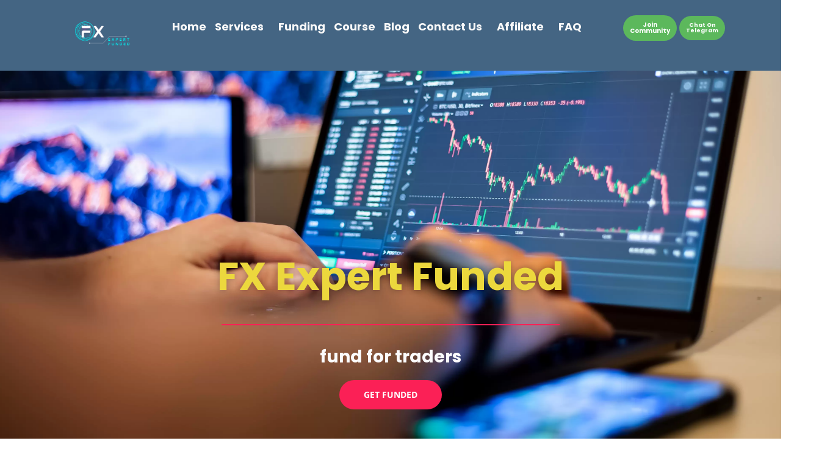

--- FILE ---
content_type: text/html; charset=UTF-8
request_url: https://fxexpertfunded.com/
body_size: 70692
content:
<!DOCTYPE html>
<html lang="en-US" prefix="og: https://ogp.me/ns#">
<head><script data-pagespeed-no-defer data-two-no-delay type="text/javascript" >var two_worker_data_critical_data = {"critical_data":{"critical_css":true,"critical_fonts":true}}</script><script data-pagespeed-no-defer data-two-no-delay type="text/javascript" >var two_worker_data_font = {"font":[]}</script><script data-pagespeed-no-defer data-two-no-delay type="text/javascript" >var two_worker_data_excluded_js = {"js":[]}</script><script data-pagespeed-no-defer data-two-no-delay type="text/javascript" >var two_worker_data_js = {"js":[{"inline":true,"code":"[base64]","id":"google_gtagjs-js-consent-mode-data-layer","uid":"two_693ce92e60593","exclude_blob":false,"excluded_from_delay":false},{"inline":true,"code":"[base64]","id":"","uid":"two_693ce92e60601","exclude_blob":false,"excluded_from_delay":false},{"inline":false,"url":"https:\/\/fxexpertfunded.com\/wp-includes\/js\/jquery\/jquery.min.js?ver=3.7.1","id":"jquery-core-js","uid":"two_693ce92e6068a","exclude_blob":false,"excluded_from_delay":false},{"inline":false,"url":"https:\/\/fxexpertfunded.com\/wp-includes\/js\/jquery\/jquery-migrate.min.js?ver=3.4.1","id":"jquery-migrate-js","uid":"two_693ce92e606a6","exclude_blob":false,"excluded_from_delay":false},{"inline":true,"code":"[base64]","id":"jquery-js-after","uid":"two_693ce92e606bd","exclude_blob":false,"excluded_from_delay":false},{"inline":true,"code":"[base64]","id":"xoo-aff-js-js-extra","uid":"two_693ce92e606ea","exclude_blob":false,"excluded_from_delay":false},{"inline":false,"url":"https:\/\/fxexpertfunded.com\/wp-content\/plugins\/easy-login-woocommerce\/xoo-form-fields-fw\/assets\/js\/xoo-aff-js.js?ver=2.0.6","id":"xoo-aff-js-js","uid":"two_693ce92e6070a","exclude_blob":false,"excluded_from_delay":false},{"inline":false,"url":"https:\/\/trade.mql5.com\/trade\/widget.js","id":"metatrader-widget-js","uid":"two_693ce92e60726","exclude_blob":false,"excluded_from_delay":false},{"inline":true,"code":"[base64]","id":"tp-js-js-extra","uid":"two_693ce92e6073b","exclude_blob":false,"excluded_from_delay":false},{"inline":false,"url":"https:\/\/fxexpertfunded.com\/wp-content\/plugins\/trustpilot-reviews\/review\/assets\/js\/headerScript.min.js?ver=1.0&#039; async=&#039;async","id":"tp-js-js","uid":"two_693ce92e6075f","exclude_blob":false,"excluded_from_delay":false},{"inline":false,"url":"\/\/widget.trustpilot.com\/bootstrap\/v5\/tp.widget.bootstrap.min.js?ver=1.0&#039; async=&#039;async","id":"widget-bootstrap-js","uid":"two_693ce92e6077a","exclude_blob":false,"excluded_from_delay":false},{"inline":true,"code":"[base64]","id":"trustbox-js-extra","uid":"two_693ce92e60792","exclude_blob":false,"excluded_from_delay":false},{"inline":false,"url":"https:\/\/fxexpertfunded.com\/wp-content\/plugins\/trustpilot-reviews\/review\/assets\/js\/trustBoxScript.min.js?ver=1.0&#039; async=&#039;async","id":"trustbox-js","uid":"two_693ce92e60872","exclude_blob":false,"excluded_from_delay":false},{"inline":false,"url":"https:\/\/fxexpertfunded.com\/wp-content\/plugins\/woocommerce\/assets\/js\/jquery-blockui\/jquery.blockUI.min.js?ver=2.7.0-wc.10.0.4","id":"jquery-blockui-js","uid":"two_693ce92e6088d","exclude_blob":false,"excluded_from_delay":false},{"inline":true,"code":"[base64]","id":"wc-add-to-cart-js-extra","uid":"two_693ce92e608a7","exclude_blob":false,"excluded_from_delay":false},{"inline":false,"url":"https:\/\/fxexpertfunded.com\/wp-content\/plugins\/woocommerce\/assets\/js\/frontend\/add-to-cart.min.js?ver=10.0.4","id":"wc-add-to-cart-js","uid":"two_693ce92e608c2","exclude_blob":false,"excluded_from_delay":false},{"inline":false,"url":"https:\/\/fxexpertfunded.com\/wp-content\/plugins\/woocommerce\/assets\/js\/js-cookie\/js.cookie.min.js?ver=2.1.4-wc.10.0.4","id":"js-cookie-js","uid":"two_693ce92e608dc","exclude_blob":false,"excluded_from_delay":false},{"inline":true,"code":"[base64]","id":"woocommerce-js-extra","uid":"two_693ce92e608f6","exclude_blob":false,"excluded_from_delay":false},{"inline":false,"url":"https:\/\/fxexpertfunded.com\/wp-content\/plugins\/woocommerce\/assets\/js\/frontend\/woocommerce.min.js?ver=10.0.4","id":"woocommerce-js","uid":"two_693ce92e6090d","exclude_blob":false,"excluded_from_delay":false},{"inline":false,"url":"https:\/\/www.googletagmanager.com\/gtag\/js?id=G-QPLLF14VEN","id":"google_gtagjs-js","uid":"two_693ce92e60926","exclude_blob":false,"excluded_from_delay":false},{"inline":true,"code":"[base64]","id":"google_gtagjs-js-after","uid":"two_693ce92e6093e","exclude_blob":false,"excluded_from_delay":false},{"inline":false,"url":"https:\/\/fxexpertfunded.com\/wp-content\/plugins\/ultimate-member\/assets\/js\/um-gdpr.min.js?ver=2.10.5","id":"um-gdpr-js","uid":"two_693ce92e60959","exclude_blob":false,"excluded_from_delay":false},{"inline":true,"code":"[base64]","id":"standard-page","uid":"two_693ce92e60971","exclude_blob":false,"excluded_from_delay":false},{"inline":true,"code":"[base64]","id":"","uid":"two_693ce92e60989","exclude_blob":false,"excluded_from_delay":false},{"inline":true,"code":"[base64]","id":"","uid":"two_693ce92e609b5","exclude_blob":false,"excluded_from_delay":false},{"inline":true,"code":"[base64]","id":"","uid":"two_693ce92e609eb","exclude_blob":false,"excluded_from_delay":false},{"inline":true,"code":"[base64]","id":"mcjs","uid":"two_693ce92e60a33","exclude_blob":false,"excluded_from_delay":false},{"inline":true,"code":"[base64]","id":"","uid":"two_693ce92e60a56","exclude_blob":false,"excluded_from_delay":false},{"inline":true,"code":"[base64]","id":"","uid":"two_693ce92e60a8b","exclude_blob":false,"excluded_from_delay":false},{"inline":true,"code":"[base64]","id":"astra-theme-js-js-extra","uid":"two_693ce92e60ab2","exclude_blob":false,"excluded_from_delay":false},{"inline":false,"url":"https:\/\/fxexpertfunded.com\/wp-content\/themes\/astra\/assets\/js\/minified\/style.min.js?ver=4.11.7","id":"astra-theme-js-js","uid":"two_693ce92e60add","exclude_blob":false,"excluded_from_delay":false},{"inline":true,"code":"[base64]","id":"ht_ctc_app_js-js-extra","uid":"two_693ce92e60b0a","exclude_blob":false,"excluded_from_delay":false},{"inline":false,"url":"https:\/\/fxexpertfunded.com\/wp-content\/plugins\/click-to-chat-for-whatsapp\/new\/inc\/assets\/js\/app.js?ver=4.27","id":"ht_ctc_app_js-js","uid":"two_693ce92e60b4c","exclude_blob":false,"excluded_from_delay":false},{"inline":true,"code":"[base64]","id":"xoo-el-js-js-extra","uid":"two_693ce92e60b72","exclude_blob":false,"excluded_from_delay":false},{"inline":false,"url":"https:\/\/fxexpertfunded.com\/wp-content\/plugins\/easy-login-woocommerce\/assets\/js\/xoo-el-js.js?ver=2.9.6","id":"xoo-el-js-js","uid":"two_693ce92e60bae","exclude_blob":false,"excluded_from_delay":false},{"inline":true,"code":"[base64]","id":"leadin-script-loader-js-js-extra","uid":"two_693ce92e60bdf","exclude_blob":false,"excluded_from_delay":false},{"inline":false,"url":"https:\/\/js.hs-scripts.com\/9401612.js?integration=WordPress&amp;ver=11.3.16","id":"leadin-script-loader-js-js","uid":"two_693ce92e60c05","exclude_blob":false,"excluded_from_delay":false},{"inline":false,"url":"https:\/\/fxexpertfunded.com\/wp-includes\/js\/dist\/dom-ready.min.js?ver=f77871ff7694fffea381","id":"wp-dom-ready-js","uid":"two_693ce92e60c2d","exclude_blob":false,"excluded_from_delay":false},{"inline":true,"code":"[base64]","id":"starter-templates-zip-preview-js-extra","uid":"two_693ce92e60c58","exclude_blob":false,"excluded_from_delay":false},{"inline":false,"url":"https:\/\/fxexpertfunded.com\/wp-content\/plugins\/astra-sites\/inc\/lib\/onboarding\/assets\/dist\/template-preview\/main.js?ver=06758d4d807d9d22c6ea","id":"starter-templates-zip-preview-js","uid":"two_693ce92e60c87","exclude_blob":false,"excluded_from_delay":false},{"inline":false,"url":"https:\/\/fxexpertfunded.com\/wp-content\/plugins\/elementor\/assets\/js\/webpack.runtime.min.js?ver=3.31.2","id":"elementor-webpack-runtime-js","uid":"two_693ce92e60cb8","exclude_blob":false,"excluded_from_delay":false},{"inline":false,"url":"https:\/\/fxexpertfunded.com\/wp-content\/plugins\/elementor\/assets\/js\/frontend-modules.min.js?ver=3.31.2","id":"elementor-frontend-modules-js","uid":"two_693ce92e60ce2","exclude_blob":false,"excluded_from_delay":false},{"inline":false,"url":"https:\/\/fxexpertfunded.com\/wp-includes\/js\/jquery\/ui\/core.min.js?ver=1.13.3","id":"jquery-ui-core-js","uid":"two_693ce92e60d09","exclude_blob":false,"excluded_from_delay":false},{"inline":true,"code":"[base64]","id":"elementor-frontend-js-before","uid":"two_693ce92e60d33","exclude_blob":false,"excluded_from_delay":false},{"inline":false,"url":"https:\/\/fxexpertfunded.com\/wp-content\/plugins\/elementor\/assets\/js\/frontend.min.js?ver=3.31.2","id":"elementor-frontend-js","uid":"two_693ce92e60dae","exclude_blob":false,"excluded_from_delay":false},{"inline":true,"code":"[base64]","id":"ea11y-widget-js-extra","uid":"two_693ce92e60dd6","exclude_blob":false,"excluded_from_delay":false},{"inline":false,"url":"https:\/\/cdn.elementor.com\/a11y\/widget.js?api_key=ea11y-c089b29a-3d2e-4f93-ad42-a9b9af380e58&amp;ver=3.8.1","id":"ea11y-widget-js","uid":"two_693ce92e60e28","exclude_blob":false,"excluded_from_delay":false},{"inline":true,"code":"[base64]","id":"mailchimp-woocommerce-js-extra","uid":"two_693ce92e60e53","exclude_blob":false,"excluded_from_delay":false},{"inline":false,"url":"https:\/\/fxexpertfunded.com\/wp-content\/plugins\/mailchimp-for-woocommerce\/public\/js\/mailchimp-woocommerce-public.min.js?ver=5.4.07","id":"mailchimp-woocommerce-js","uid":"two_693ce92e60e79","exclude_blob":false,"excluded_from_delay":false},{"inline":false,"url":"https:\/\/fxexpertfunded.com\/wp-content\/plugins\/google-site-kit\/dist\/assets\/js\/googlesitekit-consent-mode-8917f4bdb6ac659920cf.js","id":"googlesitekit-consent-mode-js","uid":"two_693ce92e60ea1","exclude_blob":false,"excluded_from_delay":false},{"inline":false,"url":"https:\/\/fxexpertfunded.com\/wp-content\/plugins\/woocommerce\/assets\/js\/sourcebuster\/sourcebuster.min.js?ver=10.0.4","id":"sourcebuster-js-js","uid":"two_693ce92e60ecc","exclude_blob":false,"excluded_from_delay":false},{"inline":true,"code":"[base64]","id":"wc-order-attribution-js-extra","uid":"two_693ce92e60ef4","exclude_blob":false,"excluded_from_delay":false},{"inline":false,"url":"https:\/\/fxexpertfunded.com\/wp-content\/plugins\/woocommerce\/assets\/js\/frontend\/order-attribution.min.js?ver=10.0.4","id":"wc-order-attribution-js","uid":"two_693ce92e60f34","exclude_blob":false,"excluded_from_delay":false},{"inline":true,"code":"[base64]","id":"wp-consent-api-js-extra","uid":"two_693ce92e60f63","exclude_blob":false,"excluded_from_delay":false},{"inline":false,"url":"https:\/\/fxexpertfunded.com\/wp-content\/plugins\/wp-consent-api\/assets\/js\/wp-consent-api.min.js?ver=1.0.8","id":"wp-consent-api-js","uid":"two_693ce92e60f84","exclude_blob":false,"excluded_from_delay":false},{"inline":true,"code":"JTBBd2luZG93LndjX29yZGVyX2F0dHJpYnV0aW9uLnBhcmFtcy5jb25zZW50Q2F0ZWdvcnklMjAlM0QlMjAlMjJtYXJrZXRpbmclMjIlM0IlMEE=","id":"wp-consent-api-integration-js-before","uid":"two_693ce92e60fbe","exclude_blob":false,"excluded_from_delay":false},{"inline":false,"url":"https:\/\/fxexpertfunded.com\/wp-content\/plugins\/woocommerce\/assets\/js\/frontend\/wp-consent-api-integration.min.js?ver=10.0.4","id":"wp-consent-api-integration-js","uid":"two_693ce92e60fee","exclude_blob":false,"excluded_from_delay":false},{"inline":true,"code":"[base64]","id":"send-app-elementor-form-tracker-js-before","uid":"two_693ce92e61021","exclude_blob":false,"excluded_from_delay":false},{"inline":false,"url":"https:\/\/fxexpertfunded.com\/wp-content\/plugins\/send-app\/assets\/js\/send-app-elementor-form-tracker.js?ver=1.5.6","id":"send-app-elementor-form-tracker-js","uid":"two_693ce92e61055","exclude_blob":false,"excluded_from_delay":false},{"inline":false,"url":"https:\/\/fxexpertfunded.com\/wp-includes\/js\/underscore.min.js?ver=1.13.7","id":"underscore-js","uid":"two_693ce92e6107d","exclude_blob":false,"excluded_from_delay":false},{"inline":true,"code":"JTBBdmFyJTIwX3dwVXRpbFNldHRpbmdzJTIwJTNEJTIwJTdCJTIyYWpheCUyMiUzQSU3QiUyMnVybCUyMiUzQSUyMiU1QyUyRndwLWFkbWluJTVDJTJGYWRtaW4tYWpheC5waHAlMjIlN0QlN0QlM0IlMEE=","id":"wp-util-js-extra","uid":"two_693ce92e610a3","exclude_blob":false,"excluded_from_delay":false},{"inline":false,"url":"https:\/\/fxexpertfunded.com\/wp-includes\/js\/wp-util.min.js?ver=6.8.3","id":"wp-util-js","uid":"two_693ce92e610cb","exclude_blob":false,"excluded_from_delay":false},{"inline":false,"url":"https:\/\/fxexpertfunded.com\/wp-includes\/js\/dist\/hooks.min.js?ver=4d63a3d491d11ffd8ac6","id":"wp-hooks-js","uid":"two_693ce92e610f6","exclude_blob":false,"excluded_from_delay":false},{"inline":false,"url":"https:\/\/fxexpertfunded.com\/wp-includes\/js\/dist\/i18n.min.js?ver=5e580eb46a90c2b997e6","id":"wp-i18n-js","uid":"two_693ce92e61121","exclude_blob":false,"excluded_from_delay":false},{"inline":true,"code":"JTBBd3AuaTE4bi5zZXRMb2NhbGVEYXRhJTI4JTIwJTdCJTIwJTI3dGV4dCUyMGRpcmVjdGlvbiU1Q3UwMDA0bHRyJTI3JTNBJTIwJTVCJTIwJTI3bHRyJTI3JTIwJTVEJTIwJTdEJTIwJTI5JTNCJTBB","id":"wp-i18n-js-after","uid":"two_693ce92e61148","exclude_blob":false,"excluded_from_delay":false},{"inline":false,"url":"https:\/\/fxexpertfunded.com\/wp-content\/plugins\/ultimate-member\/assets\/libs\/tipsy\/tipsy.min.js?ver=1.0.0a","id":"um_tipsy-js","uid":"two_693ce92e6116c","exclude_blob":false,"excluded_from_delay":false},{"inline":false,"url":"https:\/\/fxexpertfunded.com\/wp-content\/plugins\/ultimate-member\/assets\/libs\/um-confirm\/um-confirm.min.js?ver=1.0","id":"um_confirm-js","uid":"two_693ce92e61194","exclude_blob":false,"excluded_from_delay":false},{"inline":false,"url":"https:\/\/fxexpertfunded.com\/wp-content\/plugins\/ultimate-member\/assets\/libs\/pickadate\/picker.min.js?ver=3.6.2","id":"um_datetime-js","uid":"two_693ce92e611c0","exclude_blob":false,"excluded_from_delay":false},{"inline":false,"url":"https:\/\/fxexpertfunded.com\/wp-content\/plugins\/ultimate-member\/assets\/libs\/pickadate\/picker.date.min.js?ver=3.6.2","id":"um_datetime_date-js","uid":"two_693ce92e611ea","exclude_blob":false,"excluded_from_delay":false},{"inline":false,"url":"https:\/\/fxexpertfunded.com\/wp-content\/plugins\/ultimate-member\/assets\/libs\/pickadate\/picker.time.min.js?ver=3.6.2","id":"um_datetime_time-js","uid":"two_693ce92e61219","exclude_blob":false,"excluded_from_delay":false},{"inline":true,"code":"JTBBdmFyJTIwdW1fY29tbW9uX3ZhcmlhYmxlcyUyMCUzRCUyMCU3QiUyMmxvY2FsZSUyMiUzQSUyMmVuX1VTJTIyJTdEJTNCJTBBdmFyJTIwdW1fY29tbW9uX3ZhcmlhYmxlcyUyMCUzRCUyMCU3QiUyMmxvY2FsZSUyMiUzQSUyMmVuX1VTJTIyJTdEJTNCJTBB","id":"um_common-js-extra","uid":"two_693ce92e61240","exclude_blob":false,"excluded_from_delay":false},{"inline":false,"url":"https:\/\/fxexpertfunded.com\/wp-content\/plugins\/ultimate-member\/assets\/js\/common.min.js?ver=2.10.5","id":"um_common-js","uid":"two_693ce92e61265","exclude_blob":false,"excluded_from_delay":false},{"inline":false,"url":"https:\/\/fxexpertfunded.com\/wp-content\/plugins\/ultimate-member\/assets\/libs\/cropper\/cropper.min.js?ver=1.6.1","id":"um_crop-js","uid":"two_693ce92e6128d","exclude_blob":false,"excluded_from_delay":false},{"inline":true,"code":"JTBBdmFyJTIwdW1fZnJvbnRlbmRfY29tbW9uX3ZhcmlhYmxlcyUyMCUzRCUyMCU1QiU1RCUzQiUwQQ==","id":"um_frontend_common-js-extra","uid":"two_693ce92e612bc","exclude_blob":false,"excluded_from_delay":false},{"inline":false,"url":"https:\/\/fxexpertfunded.com\/wp-content\/plugins\/ultimate-member\/assets\/js\/common-frontend.min.js?ver=2.10.5","id":"um_frontend_common-js","uid":"two_693ce92e612eb","exclude_blob":false,"excluded_from_delay":false},{"inline":false,"url":"https:\/\/fxexpertfunded.com\/wp-content\/plugins\/ultimate-member\/assets\/js\/um-modal.min.js?ver=2.10.5","id":"um_modal-js","uid":"two_693ce92e61318","exclude_blob":false,"excluded_from_delay":false},{"inline":false,"url":"https:\/\/fxexpertfunded.com\/wp-content\/plugins\/ultimate-member\/assets\/libs\/jquery-form\/jquery-form.min.js?ver=2.10.5","id":"um_jquery_form-js","uid":"two_693ce92e61341","exclude_blob":false,"excluded_from_delay":false},{"inline":false,"url":"https:\/\/fxexpertfunded.com\/wp-content\/plugins\/ultimate-member\/assets\/libs\/fileupload\/fileupload.js?ver=2.10.5","id":"um_fileupload-js","uid":"two_693ce92e6136b","exclude_blob":false,"excluded_from_delay":false},{"inline":false,"url":"https:\/\/fxexpertfunded.com\/wp-content\/plugins\/ultimate-member\/assets\/js\/um-functions.min.js?ver=2.10.5","id":"um_functions-js","uid":"two_693ce92e613a1","exclude_blob":false,"excluded_from_delay":false},{"inline":false,"url":"https:\/\/fxexpertfunded.com\/wp-content\/plugins\/ultimate-member\/assets\/js\/um-responsive.min.js?ver=2.10.5","id":"um_responsive-js","uid":"two_693ce92e613d5","exclude_blob":false,"excluded_from_delay":false},{"inline":false,"url":"https:\/\/fxexpertfunded.com\/wp-content\/plugins\/ultimate-member\/assets\/js\/um-conditional.min.js?ver=2.10.5","id":"um_conditional-js","uid":"two_693ce92e61400","exclude_blob":false,"excluded_from_delay":false},{"inline":false,"url":"https:\/\/fxexpertfunded.com\/wp-content\/plugins\/ultimate-member\/assets\/libs\/select2\/select2.full.min.js?ver=4.0.13","id":"select2-js","uid":"two_693ce92e6142d","exclude_blob":false,"excluded_from_delay":false},{"inline":false,"url":"https:\/\/fxexpertfunded.com\/wp-content\/plugins\/ultimate-member\/assets\/libs\/select2\/i18n\/en.js?ver=4.0.13","id":"um_select2_locale-js","uid":"two_693ce92e61454","exclude_blob":false,"excluded_from_delay":false},{"inline":false,"url":"https:\/\/fxexpertfunded.com\/wp-content\/plugins\/ultimate-member\/assets\/libs\/raty\/um-raty.min.js?ver=2.6.0","id":"um_raty-js","uid":"two_693ce92e6147f","exclude_blob":false,"excluded_from_delay":false},{"inline":true,"code":"JTBBdmFyJTIwdW1fc2NyaXB0cyUyMCUzRCUyMCU3QiUyMm1heF91cGxvYWRfc2l6ZSUyMiUzQSUyMjI2ODQzNTQ1NiUyMiUyQyUyMm5vbmNlJTIyJTNBJTIyMDE2ZjcxNDY3MSUyMiU3RCUzQiUwQQ==","id":"um_scripts-js-extra","uid":"two_693ce92e614b0","exclude_blob":false,"excluded_from_delay":false},{"inline":false,"url":"https:\/\/fxexpertfunded.com\/wp-content\/plugins\/ultimate-member\/assets\/js\/um-scripts.min.js?ver=2.10.5","id":"um_scripts-js","uid":"two_693ce92e614d9","exclude_blob":false,"excluded_from_delay":false},{"inline":false,"url":"https:\/\/fxexpertfunded.com\/wp-content\/plugins\/ultimate-member\/assets\/js\/um-profile.min.js?ver=2.10.5","id":"um_profile-js","uid":"two_693ce92e614ff","exclude_blob":false,"excluded_from_delay":false},{"inline":false,"url":"https:\/\/fxexpertfunded.com\/wp-content\/plugins\/ultimate-member\/assets\/js\/um-account.min.js?ver=2.10.5","id":"um_account-js","uid":"two_693ce92e6152a","exclude_blob":false,"excluded_from_delay":false},{"inline":false,"url":"https:\/\/fxexpertfunded.com\/wp-content\/plugins\/header-footer-elementor\/inc\/js\/frontend.js?ver=2.5.2","id":"hfe-frontend-js-js","uid":"two_693ce92e61558","exclude_blob":false,"excluded_from_delay":false},{"inline":false,"url":"https:\/\/api.goaffpro.com\/loader.js?shop=GJ1Tw4CoXiQG&amp;ver=6.8.3","id":"goaffpro_ref_tracking-js","uid":"two_693ce92e61589","exclude_blob":false,"excluded_from_delay":false},{"inline":true,"code":"[base64]","id":"","uid":"two_693ce92e615b2","exclude_blob":false,"excluded_from_delay":false},{"inline":true,"code":"[base64]","id":"","uid":"two_693ce92e615dd","exclude_blob":false,"excluded_from_delay":false},{"code":"[base64]","inline":true,"uid":"two_dispatchEvent_script"}]}</script><script data-pagespeed-no-defer data-two-no-delay type="text/javascript" >var two_worker_data_css = {"css":[{"url":"https:\/\/fxexpertfunded.com\/wp-content\/cache\/tw_optimize\/css\/two_front_page_aggregated_5031697833a1b266bf9fe4d7a52cf38e_delay.min.css?date=1765599534","media":"all","uid":""},{"url":"https:\/\/fxexpertfunded.com\/wp-content\/cache\/tw_optimize\/css\/two_front_page_aggregated_3e521469260b387c873562e1b1167acc_delay.min.css?date=1765599534","media":"only screen and (max-width: 921px)","uid":""}]}</script><noscript><link rel="stylesheet" crossorigin="anonymous" class="two_uncritical_css_noscript" media="all" href="https://fxexpertfunded.com/wp-content/cache/tw_optimize/css/two_front_page_aggregated_5031697833a1b266bf9fe4d7a52cf38e_delay.min.css?date=1765599534"></noscript><noscript><link rel="stylesheet" crossorigin="anonymous" class="two_uncritical_css_noscript" media="only screen and (max-width: 921px)" href="https://fxexpertfunded.com/wp-content/cache/tw_optimize/css/two_front_page_aggregated_3e521469260b387c873562e1b1167acc_delay.min.css?date=1765599534"></noscript>
<meta charset="UTF-8">
<meta name="viewport" content="width=device-width, initial-scale=1">
	<link rel="profile" href="https://gmpg.org/xfn/11"> 
	<script data-pagespeed-no-defer data-two-no-delay type="text/javascript">window.addEventListener("load",function(){window.two_page_loaded=true;});function logLoaded(){console.log("window is loaded");}
(function listen(){if(window.two_page_loaded){logLoaded();}else{console.log("window is notLoaded");window.setTimeout(listen,50);}})();function applyElementorControllers(){if(!window.elementorFrontend)return;window.elementorFrontend.init()}
function applyViewCss(cssUrl){if(!cssUrl)return;const cssNode=document.createElement('link');cssNode.setAttribute("href",cssUrl);cssNode.setAttribute("rel","stylesheet");cssNode.setAttribute("type","text/css");document.head.appendChild(cssNode);}
var two_scripts_load=true;var two_load_delayed_javascript=function(event){if(two_scripts_load){two_scripts_load=false;two_connect_script(0);if(typeof two_delay_custom_js_new=="object"){document.dispatchEvent(two_delay_custom_js_new)}
window.two_delayed_loading_events.forEach(function(event){console.log("removed event listener");document.removeEventListener(event,two_load_delayed_javascript,false)});}};function two_loading_events(event){setTimeout(function(event){return function(){var t=function(eventType,elementClientX,elementClientY){var _event=new Event(eventType,{bubbles:true,cancelable:true});if(eventType==="click"){_event.clientX=elementClientX;_event.clientY=elementClientY}else{_event.touches=[{clientX:elementClientX,clientY:elementClientY}]}
return _event};var element;if(event&&event.type==="touchend"){var touch=event.changedTouches[0];element=document.elementFromPoint(touch.clientX,touch.clientY);element.dispatchEvent(t('touchstart',touch.clientX,touch.clientY));element.dispatchEvent(t('touchend',touch.clientX,touch.clientY));element.dispatchEvent(t('click',touch.clientX,touch.clientY));}else if(event&&event.type==="click"){element=document.elementFromPoint(event.clientX,event.clientY);element.dispatchEvent(t(event.type,event.clientX,event.clientY));}}}(event),150);}</script><script data-pagespeed-no-defer data-two-no-delay type="text/javascript">window.two_delayed_loading_attribute="data-twodelayedjs";window.two_delayed_js_load_libs_first="";window.two_delayed_loading_events=["mousemove","click","keydown","wheel","touchmove","touchend"];window.two_event_listeners=[];</script><script data-pagespeed-no-defer data-two-no-delay type="text/javascript">document.onreadystatechange=function(){if(document.readyState==="interactive"){if(window.two_delayed_loading_attribute!==undefined){window.two_delayed_loading_events.forEach(function(ev){window.two_event_listeners[ev]=document.addEventListener(ev,two_load_delayed_javascript,{passive:false})});}
if(window.two_delayed_loading_attribute_css!==undefined){window.two_delayed_loading_events_css.forEach(function(ev){window.two_event_listeners_css[ev]=document.addEventListener(ev,two_load_delayed_css,{passive:false})});}
if(window.two_load_delayed_iframe!==undefined){window.two_delayed_loading_iframe_events.forEach(function(ev){window.two_iframe_event_listeners[ev]=document.addEventListener(ev,two_load_delayed_iframe,{passive:false})});}}}</script><link rel="preload" href="https://fxexpertfunded.com/wp-content/astra-local-fonts/montserrat/JTUHjIg1_i6t8kCHKm4532VJOt5-QNFgpCuM73w5aXo.woff2" as="font" type="font/woff2" crossorigin><link rel="preload" href="https://fxexpertfunded.com/wp-content/astra-local-fonts/noto-sans/o-0NIpQlx3QUlC5A4PNjXhFVZNyB.woff2" as="font" type="font/woff2" crossorigin>	
	<!-- Google tag (gtag.js) Consent Mode dataLayer added by Site Kit -->
<script data-two_delay_src='inline' data-two_delay_id="two_693ce92e60593" id="google_gtagjs-js-consent-mode-data-layer"></script>
<!-- End Google tag (gtag.js) Consent Mode dataLayer added by Site Kit -->

	<!-- This site is optimized with the Yoast SEO plugin v25.6 - https://yoast.com/wordpress/plugins/seo/ -->
	<title>Get Forex Funded Account 2K Dollar to 500K Dollar Real Account</title>
	<meta name="description" content="You get forex funded real account to trade with big equity. Make profit and get your withdrawals whenever you hit the target." />
	<link rel="canonical" href="https://fxexpertfunded.com/" />
	<meta property="og:locale" content="en_US" />
	<meta property="og:type" content="website" />
	<meta property="og:title" content="Get Forex Funded Account 2K Dollar to 500K Dollar Real Account" />
	<meta property="og:description" content="You get forex funded real account to trade with big equity. Make profit and get your withdrawals whenever you hit the target." />
	<meta property="og:url" content="https://fxexpertfunded.com/" />
	<meta property="og:site_name" content="FX Expert Funded" />
	<meta property="article:publisher" content="https://www.facebook.com/FxExpert01" />
	<meta property="article:modified_time" content="2025-11-25T02:43:58+00:00" />
	<meta property="og:image" content="https://fxexpertfunded.com/wp-content/uploads/2022/10/FX-Expert-Funded-forex-trading-course-3.jpg" />
	<meta property="og:image:width" content="1080" />
	<meta property="og:image:height" content="1080" />
	<meta property="og:image:type" content="image/jpeg" />
	<meta name="twitter:card" content="summary_large_image" />
	<meta name="twitter:site" content="@FundedFx" />
	<script type="application/ld+json" class="yoast-schema-graph">{"@context":"https://schema.org","@graph":[{"@type":"WebPage","@id":"https://fxexpertfunded.com/","url":"https://fxexpertfunded.com/","name":"Get Forex Funded Account 2K Dollar to 500K Dollar Real Account","isPartOf":{"@id":"https://fxexpertfunded.com/#website"},"about":{"@id":"https://fxexpertfunded.com/#organization"},"primaryImageOfPage":{"@id":"https://fxexpertfunded.com/#primaryimage"},"image":{"@id":"https://fxexpertfunded.com/#primaryimage"},"thumbnailUrl":"https://fxexpertfunded.com/wp-content/uploads/2022/10/FX-Expert-Funded-forex-trading-course-3.jpg","datePublished":"2018-11-27T09:16:54+00:00","dateModified":"2025-11-25T02:43:58+00:00","description":"You get forex funded real account to trade with big equity. Make profit and get your withdrawals whenever you hit the target.","breadcrumb":{"@id":"https://fxexpertfunded.com/#breadcrumb"},"inLanguage":"en-US","potentialAction":[{"@type":"ReadAction","target":["https://fxexpertfunded.com/"]}]},{"@type":"ImageObject","inLanguage":"en-US","@id":"https://fxexpertfunded.com/#primaryimage","url":"https://fxexpertfunded.com/wp-content/uploads/2022/10/FX-Expert-Funded-forex-trading-course-3.jpg","contentUrl":"https://fxexpertfunded.com/wp-content/uploads/2022/10/FX-Expert-Funded-forex-trading-course-3.jpg","width":1080,"height":1080,"caption":"Forex traing Course"},{"@type":"BreadcrumbList","@id":"https://fxexpertfunded.com/#breadcrumb","itemListElement":[{"@type":"ListItem","position":1,"name":"Home"}]},{"@type":"WebSite","@id":"https://fxexpertfunded.com/#website","url":"https://fxexpertfunded.com/","name":"FX Expert Funded","description":"Fund for Traders","publisher":{"@id":"https://fxexpertfunded.com/#organization"},"potentialAction":[{"@type":"SearchAction","target":{"@type":"EntryPoint","urlTemplate":"https://fxexpertfunded.com/?s={search_term_string}"},"query-input":{"@type":"PropertyValueSpecification","valueRequired":true,"valueName":"search_term_string"}}],"inLanguage":"en-US"},{"@type":"Organization","@id":"https://fxexpertfunded.com/#organization","name":"FX Expert Funded","url":"https://fxexpertfunded.com/","logo":{"@type":"ImageObject","inLanguage":"en-US","@id":"https://fxexpertfunded.com/#/schema/logo/image/","url":"https://fxexpertfunded.com/wp-content/uploads/2021/02/cropped-WhatsApp-Image-2021-02-09-at-03.17.25-e1612903386790.jpeg","contentUrl":"https://fxexpertfunded.com/wp-content/uploads/2021/02/cropped-WhatsApp-Image-2021-02-09-at-03.17.25-e1612903386790.jpeg","width":390,"height":397,"caption":"FX Expert Funded"},"image":{"@id":"https://fxexpertfunded.com/#/schema/logo/image/"},"sameAs":["https://www.facebook.com/FxExpert01","https://x.com/FundedFx","https://www.instagram.com/fx_expert001?r=nametag","https://www.youtube.com/channel/UC44jSh8MpYqvo0aDTHSbEig"]}]}</script>
	<!-- / Yoast SEO plugin. -->



<!-- Search Engine Optimization by Rank Math - https://rankmath.com/ -->
<title>Get Forex Funded Account 2K Dollar to 500K Dollar Real Account</title>
<meta name="description" content="You get forex funded real account to trade with big equity. Make profit and get your withdrawals whenever you hit the target."/>
<meta name="robots" content="follow, index, max-snippet:-1, max-video-preview:-1, max-image-preview:large"/>
<link rel="canonical" href="https://fxexpertfunded.com/" />
<meta property="og:locale" content="en_US" />
<meta property="og:type" content="website" />
<meta property="og:title" content="Get Forex Funded Account 2K Dollar To 500K Dollar Real Account" />
<meta property="og:description" content="You get forex funded real account to trade with big equity. Make profit and get your withdrawals whenever you hit the target." />
<meta property="og:url" content="https://fxexpertfunded.com/" />
<meta property="og:site_name" content="FX Expert Funded" />
<meta property="og:updated_time" content="2025-11-25T08:13:58+05:30" />
<meta property="article:published_time" content="2018-11-27T09:16:54+05:30" />
<meta property="article:modified_time" content="2025-11-25T08:13:58+05:30" />
<meta name="twitter:card" content="summary_large_image" />
<meta name="twitter:title" content="Get Forex Funded Account 2K Dollar To 500K Dollar Real Account" />
<meta name="twitter:description" content="You get forex funded real account to trade with big equity. Make profit and get your withdrawals whenever you hit the target." />
<meta name="twitter:site" content="@FundedFx" />
<meta name="twitter:creator" content="@FundedFx" />
<meta name="twitter:label1" content="Written by" />
<meta name="twitter:data1" content="Expert01" />
<meta name="twitter:label2" content="Time to read" />
<meta name="twitter:data2" content="4 minutes" />
<script type="application/ld+json" class="rank-math-schema">{"@context":"https://schema.org","@graph":[{"@type":"Organization","@id":"https://fxexpertfunded.com/#organization","name":"FX Expert Funded","url":"https://fxexpertfunded.com","sameAs":["https://www.facebook.com/FxExpert01","https://twitter.com/FundedFx","https://www.instagram.com/fx_expert001?r=nametag","https://www.youtube.com/channel/UC44jSh8MpYqvo0aDTHSbEig"],"logo":{"@type":"ImageObject","@id":"https://fxexpertfunded.com/#logo","url":"https://fxexpertfunded.com/wp-content/uploads/2022/03/FX-Expert-Ffunded-Logo.jpeg","contentUrl":"https://fxexpertfunded.com/wp-content/uploads/2022/03/FX-Expert-Ffunded-Logo.jpeg","caption":"FX Expert Funded","inLanguage":"en-US","width":"500","height":"500"}},{"@type":"WebSite","@id":"https://fxexpertfunded.com/#website","url":"https://fxexpertfunded.com","name":"FX Expert Funded","alternateName":"www.fxexpertfunded.com","publisher":{"@id":"https://fxexpertfunded.com/#organization"},"inLanguage":"en-US","potentialAction":{"@type":"SearchAction","target":"https://fxexpertfunded.com/?s={search_term_string}","query-input":"required name=search_term_string"}},{"@type":"ImageObject","@id":"https://fxexpertfunded.com/wp-content/uploads/2022/10/FX-Expert-Funded-forex-trading-course-3.jpg","url":"https://fxexpertfunded.com/wp-content/uploads/2022/10/FX-Expert-Funded-forex-trading-course-3.jpg","width":"200","height":"200","inLanguage":"en-US"},{"@type":"WebPage","@id":"https://fxexpertfunded.com/#webpage","url":"https://fxexpertfunded.com/","name":"Get Forex Funded Account 2K Dollar To 500K Dollar Real Account","datePublished":"2018-11-27T09:16:54+05:30","dateModified":"2025-11-25T08:13:58+05:30","about":{"@id":"https://fxexpertfunded.com/#organization"},"isPartOf":{"@id":"https://fxexpertfunded.com/#website"},"primaryImageOfPage":{"@id":"https://fxexpertfunded.com/wp-content/uploads/2022/10/FX-Expert-Funded-forex-trading-course-3.jpg"},"inLanguage":"en-US"},{"@type":"Person","@id":"https://fxexpertfunded.com/author/expert01/","name":"Expert01","url":"https://fxexpertfunded.com/author/expert01/","image":{"@type":"ImageObject","@id":"https://fxexpertfunded.com/wp-content/plugins/ultimate-member/assets/img/default_avatar.jpg","url":"https://fxexpertfunded.com/wp-content/plugins/ultimate-member/assets/img/default_avatar.jpg","caption":"Expert01","inLanguage":"en-US"},"sameAs":["https://fxexpertfunded.com"],"worksFor":{"@id":"https://fxexpertfunded.com/#organization"}},{"@type":"Article","headline":"Get Forex Funded Account 2K Dollar To 500K Dollar Real Account","keywords":"Forex Funded Account","datePublished":"2018-11-27T09:16:54+05:30","dateModified":"2025-11-25T08:13:58+05:30","author":{"@id":"https://fxexpertfunded.com/author/expert01/","name":"Expert01"},"publisher":{"@id":"https://fxexpertfunded.com/#organization"},"description":"You get forex funded real account to trade with big equity. Make profit and get your withdrawals whenever you hit the target.","name":"Get Forex Funded Account 2K Dollar To 500K Dollar Real Account","@id":"https://fxexpertfunded.com/#richSnippet","isPartOf":{"@id":"https://fxexpertfunded.com/#webpage"},"image":{"@id":"https://fxexpertfunded.com/wp-content/uploads/2022/10/FX-Expert-Funded-forex-trading-course-3.jpg"},"inLanguage":"en-US","mainEntityOfPage":{"@id":"https://fxexpertfunded.com/#webpage"}}]}</script>
<!-- /Rank Math WordPress SEO plugin -->

<link rel='dns-prefetch' href='//js.hs-scripts.com' />
<link rel='dns-prefetch' href='//trade.mql5.com' />
<link rel='dns-prefetch' href='//widget.trustpilot.com' />
<link rel='dns-prefetch' href='//cdn.elementor.com' />
<link rel='dns-prefetch' href='//www.googletagmanager.com' />
<link rel="alternate" type="application/rss+xml" title="FX Expert Funded &raquo; Feed" href="https://fxexpertfunded.com/feed/" />
<link rel="alternate" type="application/rss+xml" title="FX Expert Funded &raquo; Comments Feed" href="https://fxexpertfunded.com/comments/feed/" />
<script data-two_delay_src='inline' data-two_delay_id="two_693ce92e60601"></script>















































































<!--[if IE]>
<script defer='defer' src="https://fxexpertfunded.com/wp-content/themes/astra/assets/js/minified/flexibility.min.js?ver=4.11.7" id="astra-flexibility-js"></script>
<script id="astra-flexibility-js-after">
flexibility(document.documentElement);</script>
<![endif]-->
<script data-two_delay_id="two_693ce92e6068a" data-two_delay_src="https://fxexpertfunded.com/wp-includes/js/jquery/jquery.min.js?ver=3.7.1" id="jquery-core-js"></script>
<script data-two_delay_id="two_693ce92e606a6" defer='defer' data-two_delay_src="https://fxexpertfunded.com/wp-includes/js/jquery/jquery-migrate.min.js?ver=3.4.1" id="jquery-migrate-js"></script>
<script data-two_delay_src='inline' data-two_delay_id="two_693ce92e606bd" id="jquery-js-after"></script>
<script data-two_delay_src='inline' data-two_delay_id="two_693ce92e606ea" id="xoo-aff-js-js-extra"></script>
<script data-two_delay_id="two_693ce92e6070a" defer='defer' data-two_delay_src="https://fxexpertfunded.com/wp-content/plugins/easy-login-woocommerce/xoo-form-fields-fw/assets/js/xoo-aff-js.js?ver=2.0.6" id="xoo-aff-js-js" defer data-wp-strategy="defer"></script>
<script data-two_delay_id="two_693ce92e60726" defer='defer' data-two_delay_src="https://trade.mql5.com/trade/widget.js" id="metatrader-widget-js"></script>
<script data-two_delay_src='inline' data-two_delay_id="two_693ce92e6073b" id="tp-js-js-extra"></script>
<script data-two_delay_id="two_693ce92e6075f" defer='defer' data-two_delay_src="https://fxexpertfunded.com/wp-content/plugins/trustpilot-reviews/review/assets/js/headerScript.min.js?ver=1.0&#039; async=&#039;async" id="tp-js-js"></script>
<script data-two_delay_id="two_693ce92e6077a" defer='defer' data-two_delay_src="//widget.trustpilot.com/bootstrap/v5/tp.widget.bootstrap.min.js?ver=1.0&#039; async=&#039;async" id="widget-bootstrap-js"></script>
<script data-two_delay_src='inline' data-two_delay_id="two_693ce92e60792" id="trustbox-js-extra"></script>
<script data-two_delay_id="two_693ce92e60872" defer='defer' data-two_delay_src="https://fxexpertfunded.com/wp-content/plugins/trustpilot-reviews/review/assets/js/trustBoxScript.min.js?ver=1.0&#039; async=&#039;async" id="trustbox-js"></script>
<script data-two_delay_id="two_693ce92e6088d" defer='defer' data-two_delay_src="https://fxexpertfunded.com/wp-content/plugins/woocommerce/assets/js/jquery-blockui/jquery.blockUI.min.js?ver=2.7.0-wc.10.0.4" id="jquery-blockui-js" defer data-wp-strategy="defer"></script>
<script data-two_delay_src='inline' data-two_delay_id="two_693ce92e608a7" id="wc-add-to-cart-js-extra"></script>
<script data-two_delay_id="two_693ce92e608c2" defer='defer' data-two_delay_src="https://fxexpertfunded.com/wp-content/plugins/woocommerce/assets/js/frontend/add-to-cart.min.js?ver=10.0.4" id="wc-add-to-cart-js" defer data-wp-strategy="defer"></script>
<script data-two_delay_id="two_693ce92e608dc" defer='defer' data-two_delay_src="https://fxexpertfunded.com/wp-content/plugins/woocommerce/assets/js/js-cookie/js.cookie.min.js?ver=2.1.4-wc.10.0.4" id="js-cookie-js" defer data-wp-strategy="defer"></script>
<script data-two_delay_src='inline' data-two_delay_id="two_693ce92e608f6" id="woocommerce-js-extra"></script>
<script data-two_delay_id="two_693ce92e6090d" defer='defer' data-two_delay_src="https://fxexpertfunded.com/wp-content/plugins/woocommerce/assets/js/frontend/woocommerce.min.js?ver=10.0.4" id="woocommerce-js" defer data-wp-strategy="defer"></script>

<!-- Google tag (gtag.js) snippet added by Site Kit -->
<!-- Google Analytics snippet added by Site Kit -->
<script data-two_delay_id="two_693ce92e60926" defer='defer' data-two_delay_src="https://www.googletagmanager.com/gtag/js?id=G-QPLLF14VEN" id="google_gtagjs-js" async></script>
<script data-two_delay_src='inline' data-two_delay_id="two_693ce92e6093e" id="google_gtagjs-js-after"></script>
<script data-two_delay_id="two_693ce92e60959" defer='defer' data-two_delay_src="https://fxexpertfunded.com/wp-content/plugins/ultimate-member/assets/js/um-gdpr.min.js?ver=2.10.5" id="um-gdpr-js"></script>
<link rel="https://api.w.org/" href="https://fxexpertfunded.com/wp-json/" /><link rel="alternate" title="JSON" type="application/json" href="https://fxexpertfunded.com/wp-json/wp/v2/pages/448" /><link rel="EditURI" type="application/rsd+xml" title="RSD" href="https://fxexpertfunded.com/xmlrpc.php?rsd" />
<meta name="generator" content="WordPress 6.8.3" />
<link rel='shortlink' href='https://fxexpertfunded.com/' />
<link rel="alternate" title="oEmbed (JSON)" type="application/json+oembed" href="https://fxexpertfunded.com/wp-json/oembed/1.0/embed?url=https%3A%2F%2Ffxexpertfunded.com%2F" />
<link rel="alternate" title="oEmbed (XML)" type="text/xml+oembed" href="https://fxexpertfunded.com/wp-json/oembed/1.0/embed?url=https%3A%2F%2Ffxexpertfunded.com%2F&#038;format=xml" />

		<meta name="generator" content="Site Kit by Google 1.159.0" />			<!-- DO NOT COPY THIS SNIPPET! Start of Page Analytics Tracking for HubSpot WordPress plugin v11.3.16-->
			<script data-two_delay_src='inline' data-two_delay_id="two_693ce92e60971" class="hsq-set-content-id" data-content-id="standard-page"></script>
			<!-- DO NOT COPY THIS SNIPPET! End of Page Analytics Tracking for HubSpot WordPress plugin -->
			<meta http-equiv='x-dns-prefetch-control' content='on' />
<link rel='dns-prefetch' href='https://trade.mql5.com' />
	<noscript><style>.woocommerce-product-gallery{ opacity: 1 !important; }</style></noscript>
	
<!-- Google AdSense meta tags added by Site Kit -->
<meta name="google-adsense-platform-account" content="ca-host-pub-2644536267352236">
<meta name="google-adsense-platform-domain" content="sitekit.withgoogle.com">
<!-- End Google AdSense meta tags added by Site Kit -->
<meta name="generator" content="Elementor 3.31.2; features: additional_custom_breakpoints, e_element_cache; settings: css_print_method-external, google_font-enabled, font_display-auto">
<link rel="preconnect" href="//code.tidio.co">			
			<style id='two_critical_bg' class='two_critical_bg'>/* Autogenerated by 10Web Booster plugin*/

                    @media (min-width: 320px) and (max-width: 480px) { 
 
.elementor-448 .elementor-element.elementor-element-c50838b:not(.elementor-motion-effects-element-type-background):not(.two_bg), .elementor-448 .elementor-element.elementor-element-c50838b > .elementor-motion-effects-container > .elementor-motion-effects-layer:not(.two_bg) {  background-image: url("data:image/svg+xml,%3Csvg%20xmlns=%22http://www.w3.org/2000/svg%22%20viewBox=%220%200%20%20%22%3E%3C/svg%3E#}https://fxexpertfunded.com/wp-content/uploads/2022/08/FX-Expert-Funded-funding-2-768x390.png") !important;  }  
.elementor-448 .elementor-element.elementor-element-2b565c1 > .elementor-element-populated >  .elementor-background-overlay:not(.two_bg) {  background-image: url("data:image/svg+xml,%3Csvg%20xmlns=%22http://www.w3.org/2000/svg%22%20viewBox=%220%200%20%20%22%3E%3C/svg%3E#}https://fxexpertfunded.com/wp-content/uploads/2018/11/quote-1.png") !important;  } }</style><style class="two_critical_css" type="text/css">a,abbr,acronym,address,applet,big,blockquote,body,caption,cite,code,dd,del,dfn,div,dl,dt,em,fieldset,font,form,h1,h2,h3,h4,h5,h6,html,iframe,ins,kbd,label,legend,li,object,ol,p,pre,q,s,samp,small,span,strike,strong,sub,sup,table,tbody,td,tfoot,th,thead,tr,tt,ul,var{border:0;font-size:100%;font-style:inherit;font-weight:inherit;margin:0;outline:0;padding:0;vertical-align:baseline}html{-webkit-text-size-adjust:100%;-ms-text-size-adjust:100%}body{margin:0}article,aside,details,figcaption,figure,footer,header,main,menu,nav,section,summary{display:block}audio,canvas,progress,video{display:inline-block;vertical-align:baseline}a{background-color:#fff0}a,a:focus,a:hover,a:visited{text-decoration:none}b,strong{font-weight:700}img{border:0}svg:not(:root){overflow:hidden}hr{box-sizing:content-box;height:0}button,input,optgroup,select,textarea{color:inherit;font:inherit;margin:0}button{overflow:visible}button,select{text-transform:none}button,html input[type=button],input[type=reset],input[type=submit]{-webkit-appearance:button;cursor:pointer}input{line-height:normal}input[type=checkbox],input[type=radio]{box-sizing:border-box;padding:0}table{border-collapse:collapse;border-spacing:0}td,th{padding:0}@media (min-width:544px){.ast-container{max-width:100%}}@media (min-width:768px){.ast-container{max-width:100%}}@media (min-width:992px){.ast-container{max-width:100%}}@media (min-width:1200px){.ast-container{max-width:100%}}.ast-container,.ast-container-fluid{margin-left:auto;margin-right:auto;padding-left:20px;padding-right:20px}.ast-container-fluid::after,.ast-container::after{content:"";display:table;clear:both}h1,h2,h3,h4,h5,h6{clear:both}.entry-content h1,h1{color:#808285;font-size:2em;line-height:1.2}.entry-content h2,h2{color:#808285;font-size:1.7em;line-height:1.3}.entry-content h3,h3{color:#808285;font-size:1.5em;line-height:1.4}.entry-content h4,h4{color:#808285;line-height:1.5;font-size:1.3em}.entry-content h5,h5{color:#808285;line-height:1.6;font-size:1.2em}html{box-sizing:border-box}*,:after,:before{box-sizing:inherit}body{color:#808285;background:#fff;font-style:normal}ol,ul{margin:0 0 1.5em 3em}ul{list-style:disc}ol{list-style:decimal}li>ol,li>ul{margin-bottom:0;margin-left:1.5em}b,strong{font-weight:700}cite,dfn,em,i{font-style:italic}img{height:auto;max-width:100%}hr{background-color:#ccc;border:0;height:1px;margin-bottom:1.5em}.ast-button,.button,button,input,select,textarea{color:#808285;font-weight:400;font-size:100%;margin:0;vertical-align:baseline}button,input{line-height:normal}table,td,th{border:1px solid var(--ast-border-color)}table{border-collapse:separate;border-spacing:0;border-width:1px 0 0 1px;margin:0 0 1.5em;width:100%}th{font-weight:600}td,th{padding:.7em 1em;border-width:0 1px 1px 0}.ast-button,.button,button,input[type=button],input[type=reset],input[type=submit]{border:1px solid;border-color:var(--ast-border-color);border-radius:2px;background:#e6e6e6;padding:.6em 1em .4em;color:#fff}input[type=email],input[type=password],input[type=search],input[type=tel],input[type=text],input[type=url],textarea{color:#666;border:1px solid var(--ast-border-color);border-radius:2px;-webkit-appearance:none}a{color:#4169e1}.screen-reader-text{border:0;clip:rect(1px,1px,1px,1px);height:1px;margin:-1px;overflow:hidden;padding:0;position:absolute;width:1px;word-wrap:normal!important}#primary:after,#primary:before,#secondary:after,#secondary:before,.ast-container:after,.ast-container:before,.ast-row:after,.ast-row:before,.clear:after,.clear:before,.sidebar-main:after,.sidebar-main:before,.site-content:after,.site-content:before,.site-footer:after,.site-footer:before,.site-header:after,.site-header:before,.site-main:after,.site-main:before{content:"";display:table}#primary:after,#secondary:after,.ast-container:after,.ast-row:after,.clear:after,.sidebar-main:after,.site-content:after,.site-footer:after,.site-header:after,.site-main:after{clear:both}.entry-content[data-ast-blocks-layout]>embed,.entry-content[data-ast-blocks-layout]>iframe,.entry-content[data-ast-blocks-layout]>object,embed,iframe,object{max-width:100%}body{-webkit-font-smoothing:antialiased;-moz-osx-font-smoothing:grayscale}body:not(.logged-in){position:relative}#page{position:relative}a,a:focus{text-decoration:none}.secondary a *,.site-footer a *,.site-header a *,a{transition:all .2s linear}img{vertical-align:middle}.entry-content h1,.entry-content h2,.entry-content h3,.entry-content h4,.entry-content h5,.entry-content h6{margin-bottom:20px}p{margin-bottom:1.75em}.ast-button,.button,input[type=button],input[type=submit]{border-radius:0;padding:18px 30px;border:0;box-shadow:none;text-shadow:none}input,select{line-height:1}.ast-button,.ast-custom-button,body,button,input[type=button],input[type=submit],textarea{line-height:1.85714285714286}body{background-color:#fff}#page{display:block}#primary,#secondary{display:block;position:relative;float:left;width:100%}#primary{margin:4em 0}.ast-page-builder-template .site-content>.ast-container{max-width:100%;padding:0}.ast-page-builder-template .site-content #primary{padding:0;margin:0}.ast-page-builder-template .entry-header{margin-top:4em;margin-left:auto;margin-right:auto;padding-left:20px;padding-right:20px}.ast-page-builder-template .entry-header.ast-header-without-markup{margin-top:0;margin-bottom:0}.entry-content>:last-child,.entry-summary>:last-child,.page-content>:last-child{margin-bottom:0}body{overflow-x:hidden}input[type=email],input[type=number],input[type=password],input[type=reset],input[type=search],input[type=tel],input[type=text],input[type=url],select,textarea{color:#666;padding:.75em;height:auto;border-width:1px;border-style:solid;border-color:var(--ast-border-color);border-radius:2px;background:var(--ast-comment-inputs-background);box-shadow:none;box-sizing:border-box;transition:all .2s linear}input[type=button],input[type=button]:focus,input[type=button]:hover,input[type=reset],input[type=reset]:focus,input[type=reset]:hover,input[type=submit],input[type=submit]:focus,input[type=submit]:hover{box-shadow:none}.page .entry-header{margin-bottom:1.5em}.ast-single-post .entry-header.ast-header-without-markup,.ast-single-post .entry-header.ast-no-title.ast-no-thumbnail{margin-bottom:0}.entry-header{margin-bottom:1.2em;word-wrap:break-word}.entry-content{word-wrap:break-word}.entry-content .wp-audio-shortcode,.entry-content .wp-embedded-audio,.entry-content .wp-embedded-video,.entry-content .wp-video,.entry-content p{margin-bottom:1.6em}.entry-content::after{display:table;clear:both;content:''}:root{--ast-post-nav-space:0;--ast-container-default-xlg-padding:6.67em;--ast-container-default-lg-padding:5.67em;--ast-container-default-slg-padding:4.34em;--ast-container-default-md-padding:3.34em;--ast-container-default-sm-padding:6.67em;--ast-container-default-xs-padding:2.4em;--ast-container-default-xxs-padding:1.4em;--ast-code-block-background:#EEEEEE;--ast-comment-inputs-background:#FAFAFA;--ast-normal-container-width:1200px;--ast-narrow-container-width:750px;--ast-blog-title-font-weight:normal;--ast-blog-meta-weight:inherit;--ast-global-color-primary:var(--ast-global-color-5);--ast-global-color-secondary:var(--ast-global-color-4);--ast-global-color-alternate-background:var(--ast-global-color-7);--ast-global-color-subtle-background:var(--ast-global-color-6);--ast-bg-style-guide:#F8FAFC;--ast-shadow-style-guide:0px 0px 4px 0 #00000057;--ast-global-dark-bg-style:#fff;--ast-global-dark-lfs:#fbfbfb;--ast-widget-bg-color:#fafafa;--ast-wc-container-head-bg-color:#fbfbfb;--ast-title-layout-bg:#eeeeee;--ast-search-border-color:#e7e7e7;--ast-lifter-hover-bg:#e6e6e6;--ast-gallery-block-color:#000;--srfm-color-input-label:var(--ast-global-color-2)}html{font-size:100%}a,.page-title{color:#fb2056}body,button,input,select,textarea,.ast-button,.ast-custom-button{font-family:'Noto Sans',sans-serif;font-weight:400;font-size:16px;font-size:1rem;line-height:var(--ast-body-line-height,1.7em)}h1,.entry-content h1,h2,.entry-content h2,h3,.entry-content h3,h4,.entry-content h4,h5,.entry-content h5,h6,.entry-content h6,.site-title,.site-title a{font-family:'Montserrat',sans-serif;font-weight:700}h1,.entry-content h1{font-size:64px;font-size:4rem;font-family:'Montserrat',sans-serif;line-height:1.4em}h2,.entry-content h2{font-size:40px;font-size:2.5rem;font-family:'Montserrat',sans-serif;line-height:1.3em}h3,.entry-content h3{font-size:24px;font-size:1.5rem;font-family:'Montserrat',sans-serif;line-height:1.3em}h4,.entry-content h4{font-size:20px;font-size:1.25rem;line-height:1.2em;font-family:'Montserrat',sans-serif}h5,.entry-content h5{font-size:18px;font-size:1.125rem;line-height:1.2em;font-family:'Montserrat',sans-serif}body,h1,.entry-title a,.entry-content h1,h2,.entry-content h2,h3,.entry-content h3,h4,.entry-content h4,h5,.entry-content h5,h6,.entry-content h6{color:#222}input{outline:none}.ast-page-builder-template .site-content>.ast-container{max-width:100%;padding:0}.ast-page-builder-template .site .site-content #primary{padding:0;margin:0}.ast-page-builder-template .entry-header.ast-header-without-markup{margin-top:0;margin-bottom:0}.ast-page-builder-template .entry-header{margin-top:4em;margin-left:auto;margin-right:auto;padding-left:20px;padding-right:20px}@media (max-width:921px){.ast-separate-container #primary,.ast-separate-container #secondary{padding:1.5em 0}#primary,#secondary{padding:1.5em 0;margin:0}.ast-left-sidebar #content>.ast-container{display:flex;flex-direction:column-reverse;width:100%}.ast-separate-container .ast-article-post,.ast-separate-container .ast-article-single{padding:1.5em 2.14em}.ast-author-box img.avatar{margin:20px 0 0 0}}.elementor-widget-button .elementor-button{border-style:solid;text-decoration:none;border-top-width:0;border-right-width:0;border-left-width:0;border-bottom-width:0}body .elementor-button.elementor-size-sm,body .elementor-button.elementor-size-xs,body .elementor-button.elementor-size-md,body .elementor-button.elementor-size-lg,body .elementor-button.elementor-size-xl,body .elementor-button{border-top-left-radius:30px;border-top-right-radius:30px;border-bottom-right-radius:30px;border-bottom-left-radius:30px;padding-top:17px;padding-right:40px;padding-bottom:17px;padding-left:40px}.elementor-widget-button .elementor-button{border-color:#fb2056;background-color:#fb2056}.wp-block-button .wp-block-button__link,.elementor-widget-button .elementor-button,.elementor-widget-button .elementor-button:visited{color:#fff}.elementor-widget-button .elementor-button{font-weight:700;font-size:14px;font-size:.875rem;line-height:1em;text-transform:uppercase}body .elementor-button.elementor-size-sm,body .elementor-button.elementor-size-xs,body .elementor-button.elementor-size-md,body .elementor-button.elementor-size-lg,body .elementor-button.elementor-size-xl,body .elementor-button{font-size:14px;font-size:.875rem}.elementor-widget-heading h1.elementor-heading-title{line-height:1.4em}.elementor-widget-heading h2.elementor-heading-title{line-height:1.3em}.elementor-widget-heading h3.elementor-heading-title{line-height:1.3em}.elementor-widget-heading h4.elementor-heading-title{line-height:1.2em}.menu-toggle,button,.ast-button,.ast-custom-button,.button,input#submit,input[type="button"],input[type="submit"],input[type="reset"]{border-style:solid;border-top-width:0;border-right-width:0;border-left-width:0;border-bottom-width:0;color:#fff;border-color:#fb2056;background-color:#fb2056;padding-top:17px;padding-right:40px;padding-bottom:17px;padding-left:40px;font-family:inherit;font-weight:700;font-size:14px;font-size:.875rem;line-height:1em;text-transform:uppercase;border-top-left-radius:30px;border-top-right-radius:30px;border-bottom-right-radius:30px;border-bottom-left-radius:30px}@media (min-width:544px){.ast-container{max-width:100%}}@media (max-width:921px){.site-title{display:none}.site-header .site-description{display:none}h1,.entry-content h1{font-size:44px}h2,.entry-content h2{font-size:32px}h3,.entry-content h3{font-size:20px}}@media (max-width:544px){.widget-title{font-size:21px;font-size:1.4rem}body,button,input,select,textarea,.ast-button,.ast-custom-button{font-size:15px;font-size:.9375rem}#secondary,#secondary button,#secondary input,#secondary select,#secondary textarea{font-size:15px;font-size:.9375rem}.site-title{font-size:20px;font-size:1.25rem;display:none}.site-header .site-description{font-size:14px;font-size:.875rem;display:none}h1,.entry-content h1{font-size:30px}h2,.entry-content h2{font-size:24px}h3,.entry-content h3{font-size:20px}h4,.entry-content h4{font-size:19px;font-size:1.1875rem}h5,.entry-content h5{font-size:16px;font-size:1rem}h6,.entry-content h6{font-size:15px;font-size:.9375rem}header .custom-logo-link img,.ast-header-break-point .site-branding img,.ast-header-break-point .custom-logo-link img{max-width:100px;width:100px}.astra-logo-svg{width:100px}.ast-header-break-point .site-logo-img .custom-mobile-logo-link img{max-width:100px}}@media (max-width:921px){html{font-size:91.2%}}@media (max-width:544px){html{font-size:100%}}@media (min-width:922px){.ast-container{max-width:1240px}}:root{--ast-global-color-0:#0170B9;--ast-global-color-1:#3a3a3a;--ast-global-color-2:#3a3a3a;--ast-global-color-3:#4B4F58;--ast-global-color-4:#F5F5F5;--ast-global-color-5:#FFFFFF;--ast-global-color-6:#E5E5E5;--ast-global-color-7:#424242;--ast-global-color-8:#000000}:root{--ast-border-color:#dddddd}@media (min-width:921px){.ast-theme-transparent-header #masthead{position:absolute;left:0;right:0}.ast-theme-transparent-header .main-header-bar,.ast-theme-transparent-header.ast-header-break-point .main-header-bar{background:none}body.elementor-editor-active.ast-theme-transparent-header #masthead,.fl-builder-edit .ast-theme-transparent-header #masthead,body.vc_editor.ast-theme-transparent-header #masthead,body.brz-ed.ast-theme-transparent-header #masthead{z-index:0}.ast-header-break-point.ast-replace-site-logo-transparent.ast-theme-transparent-header .custom-mobile-logo-link{display:none}.ast-header-break-point.ast-replace-site-logo-transparent.ast-theme-transparent-header .transparent-custom-logo{display:inline-block}.ast-theme-transparent-header .ast-above-header,.ast-theme-transparent-header .ast-above-header.ast-above-header-bar{background-image:none;background-color:#fff0}.ast-theme-transparent-header .ast-below-header,.ast-theme-transparent-header .ast-below-header.ast-below-header-bar{background-image:none;background-color:#fff0}}h1,.entry-content h1,h2,.entry-content h2,h3,.entry-content h3,h4,.entry-content h4,h5,.entry-content h5,h6,.entry-content h6{color:#222}.elementor-widget-heading .elementor-heading-title{margin:0}body .elementor hr{background-color:#ccc;margin:0}.elementor-screen-only,.screen-reader-text,.screen-reader-text span,.ui-helper-hidden-accessible{top:0!important}:root{--e-global-color-astglobalcolor0:#0170B9;--e-global-color-astglobalcolor1:#3a3a3a;--e-global-color-astglobalcolor2:#3a3a3a;--e-global-color-astglobalcolor3:#4B4F58;--e-global-color-astglobalcolor4:#F5F5F5;--e-global-color-astglobalcolor5:#FFFFFF;--e-global-color-astglobalcolor6:#E5E5E5;--e-global-color-astglobalcolor7:#424242;--e-global-color-astglobalcolor8:#000000}.ht-ctc-chat{--side:right}.xoo-aff-input-group{position:relative;display:flex;border-collapse:separate;width:100%}.xoo-aff-input-group:first-child{border-right:0}.xoo-aff-group input{box-sizing:border-box}.xoo-aff-input-group .xoo-aff-input-icon{padding:6px 0;font-size:14px;text-align:center;border-radius:4px;align-items:center;height:auto;align-self:stretch;display:flex;width:100%;justify-content:center;border-style:solid}body:not(.rtl) .xoo-aff-input-group .xoo-aff-input-icon{border-right:0;border-bottom-right-radius:0;border-top-right-radius:0}.xoo-aff-group input[type="text"],.xoo-aff-group input[type="password"],.xoo-aff-group input[type="email"],.xoo-aff-group input[type="number"],.xoo-aff-group select,.xoo-aff-group select+.select2,.xoo-aff-group input[type="tel"],.xoo-aff-group input[type="file"]{flex-grow:1;min-width:1px;margin:0;position:relative;z-index:2;width:100%!important;margin-bottom:0!important;height:50px;padding:6px 12px;font-size:14px;line-height:3.428571;background-image:none;border:1px solid #ccc;border-style:solid;border-radius:4px;-webkit-box-shadow:inset 0 1px 1px rgb(0 0 0 / .075);box-shadow:inset 0 1px 1px rgb(0 0 0 / .075);-webkit-transition:border-color ease-in-out .15s,-webkit-box-shadow ease-in-out .15s;-o-transition:border-color ease-in-out .15s,box-shadow ease-in-out .15s;transition:border-color ease-in-out .15s,box-shadow ease-in-out .15s;outline:0}.xoo-aff-group label{font-weight:600;display:block;margin-bottom:5px}.xoo-aff-group{float:left;width:calc(100% - 20px);position:relative}@media only screen and (max-width:450px){.xoo-aff-group.onehalf,.xoo-aff-group.onefourth,.xoo-aff-group.onethird,.xoo-aff-group,.xoo-aff-group.twothird{width:calc(100% - 20px)}.xoo-aff-group{margin-right:0}}span.xoo-aff-pwtog-hide{display:none}.xoo-aff-pw-toggle{display:flex;align-items:center;right:5px;position:absolute;z-index:2;top:0;bottom:0;user-select:none}.xoo-aff-pw-toggle>*{cursor:pointer;padding:5px}.xoo-aff-input-group .xoo-aff-input-icon{background-color:#eee;color:#555;max-width:40px;min-width:40px;border-color:#ccc;border-width:1px;font-size:14px}.xoo-aff-group{margin-bottom:30px}.xoo-aff-group input[type="text"],.xoo-aff-group input[type="password"],.xoo-aff-group input[type="email"],.xoo-aff-group input[type="number"],.xoo-aff-group select,.xoo-aff-group select+.select2,.xoo-aff-group input[type="tel"],.xoo-aff-group input[type="file"]{background-color:#fff;color:#777;border-width:1px;border-color:#ccc;height:50px}.xoo-aff-group input[type="text"]::placeholder,.xoo-aff-group input[type="password"]::placeholder,.xoo-aff-group input[type="email"]::placeholder,.xoo-aff-group input[type="number"]::placeholder,.xoo-aff-group select::placeholder,.xoo-aff-group input[type="tel"]::placeholder,.xoo-aff-group .select2-selection__rendered,.xoo-aff-group .select2-container--default .select2-selection--single .select2-selection__rendered,.xoo-aff-group input[type="file"]::placeholder,.xoo-aff-group input::file-selector-button{color:#777}.xoo-aff-input-icon+input[type="text"],.xoo-aff-input-icon+input[type="password"],.xoo-aff-input-icon+input[type="email"],.xoo-aff-input-icon+input[type="number"],.xoo-aff-input-icon+select,.xoo-aff-input-icon+select+.select2,.xoo-aff-input-icon+input[type="tel"],.xoo-aff-input-icon+input[type="file"]{border-bottom-left-radius:0;border-top-left-radius:0}.fa,.fab,.fad,.fal,.far,.fas{-moz-osx-font-smoothing:grayscale;-webkit-font-smoothing:antialiased;display:inline-block;font-style:normal;font-variant:normal;text-rendering:auto;line-height:1}.fa-address-book:before{content:"\f2b9"}.fa-align-justify:before{content:"\f039"}.fa-eye:before{content:"\f06e"}.fa-facebook:before{content:"\f09a"}.fa-google:before{content:"\f1a0"}.fa-instagram:before{content:"\f16d"}.fa-key:before{content:"\f084"}.fa-long-arrow-alt-right:before{content:"\f30b"}.fa-mail-bulk:before{content:"\f674"}.fa-phone-alt:before{content:"\f879"}.fa-telegram:before{content:"\f2c6"}.fa-twitter:before{content:"\f099"}.fa-user-plus:before{content:"\f234"}.fa-youtube:before{content:"\f167"}.fab{font-family:"Font Awesome 5 Brands"}.fab,.far{font-weight:400}.fa,.far,.fas{font-family:"Font Awesome 5 Free"}.fa,.fas{font-weight:900}ul.hfe-nav-menu,.hfe-nav-menu li,.hfe-nav-menu ul{list-style:none!important;margin:0;padding:0}.hfe-nav-menu li.menu-item{position:relative}.hfe-nav-menu .sub-menu li.menu-item{position:relative;background:inherit}div.hfe-nav-menu,.elementor-widget-hfe-nav-menu .elementor-widget-container{-js-display:flex;display:-webkit-box;display:-webkit-flex;display:-moz-box;display:-ms-flexbox;display:flex;-webkit-box-orient:vertical;-webkit-box-direction:normal;-webkit-flex-direction:column;-moz-box-orient:vertical;-moz-box-direction:normal;-ms-flex-direction:column;flex-direction:column}.hfe-nav-menu__layout-horizontal,.hfe-nav-menu__layout-horizontal .hfe-nav-menu{-js-display:flex;display:-webkit-box;display:-webkit-flex;display:-moz-box;display:-ms-flexbox;display:flex}.hfe-nav-menu__layout-horizontal .hfe-nav-menu{-webkit-flex-wrap:wrap;-ms-flex-wrap:wrap;flex-wrap:wrap}.hfe-nav-menu__layout-horizontal .hfe-nav-menu .sub-menu,.hfe-submenu-action-hover .hfe-layout-vertical .hfe-nav-menu .sub-menu{position:absolute;top:100%;left:0;z-index:16;visibility:hidden;opacity:0;text-align:left;-webkit-transition:all 300ms ease-in;transition:all 300ms ease-in}.hfe-nav-menu .menu-item-has-children .sub-menu{position:absolute;top:100%;left:0;z-index:9999;visibility:hidden;opacity:0}.hfe-nav-menu:before,.hfe-nav-menu:after{content:'';display:table;clear:both}.hfe-nav-menu__align-left .hfe-nav-menu{margin-right:auto;-webkit-box-pack:start;-ms-flex-pack:start;-webkit-justify-content:flex-start;-moz-box-pack:start;justify-content:flex-start}.hfe-nav-menu__align-center .hfe-nav-menu{margin-left:auto;margin-right:auto;-webkit-box-pack:center;-ms-flex-pack:center;-webkit-justify-content:center;-moz-box-pack:center;justify-content:center}.hfe-nav-menu__layout-horizontal .hfe-nav-menu{-js-display:flex;display:-webkit-box;display:-webkit-flex;display:-moz-box;display:-ms-flexbox;display:flex;-webkit-flex-wrap:wrap;-ms-flex-wrap:wrap;flex-wrap:wrap}.hfe-nav-menu a.hfe-menu-item,.hfe-nav-menu a.hfe-sub-menu-item{line-height:1;text-decoration:none;-js-display:flex;display:-webkit-box;display:-webkit-flex;display:-moz-box;display:-ms-flexbox;display:flex;-webkit-box-pack:justify;-moz-box-pack:justify;-ms-flex-pack:justify;-webkit-box-shadow:none;box-shadow:none;-webkit-box-align:center;-webkit-align-items:center;-moz-box-align:center;-ms-flex-align:center;align-items:center;-webkit-justify-content:space-between;justify-content:space-between}.hfe-nav-menu .sub-menu{min-width:220px;margin:0;z-index:9999}.hfe-nav-menu__layout-horizontal{font-size:0}.hfe-nav-menu__layout-horizontal li.menu-item,.hfe-nav-menu__layout-horizontal>li.menu-item{font-size:medium}.hfe-nav-menu__layout-horizontal .hfe-nav-menu .sub-menu{-webkit-box-shadow:0 4px 10px -2px rgb(0 0 0 / .1);box-shadow:0 4px 10px -2px rgb(0 0 0 / .1)}.hfe-submenu-icon-classic .hfe-nav-menu .parent-has-child .sub-arrow i:before{content:''}.hfe-nav-menu-icon{padding:.35em;border:0 solid}.hfe-nav-menu__toggle{-js-display:flex;display:-webkit-box;display:-webkit-flex;display:-moz-box;display:-ms-flexbox;display:flex;font-size:22px;cursor:pointer;border:0 solid;-webkit-border-radius:3px;border-radius:3px;color:#494c4f;position:relative;line-height:1}.hfe-nav-menu .sub-arrow{font-size:14px;line-height:1;-js-display:flex;display:-webkit-box;display:-webkit-flex;display:-moz-box;display:-ms-flexbox;display:flex;cursor:pointer;margin-top:-10px;margin-bottom:-10px}.hfe-nav-menu__layout-horizontal .hfe-nav-menu .sub-arrow{margin-left:10px}.hfe-layout-horizontal .hfe-nav-menu__toggle,.hfe-layout-vertical .hfe-nav-menu__toggle{visibility:hidden;opacity:0;display:none}.hfe-nav-menu-icon{display:inline-block;line-height:1;text-align:center}.hfe-submenu-animation-slide_up .hfe-layout-horizontal .menu-item-has-children>ul.sub-menu{-webkit-transform:translateY(20%);-ms-transform:translateY(20%);transform:translateY(20%);opacity:0;-ms-filter:"progid:DXImageTransform.Microsoft.Alpha(Opacity=0)";-webkit-transition:all 0.1s;transition:all 0.1s}.hfe-nav-menu .hfe-has-submenu .sub-menu li.menu-item:first-child,.hfe-nav-menu .hfe-has-submenu .sub-menu li.menu-item:last-child{overflow:visible!important}@media only screen and (max-width:1024px){.hfe-nav-menu__breakpoint-tablet .hfe-nav-menu__layout-horizontal li,.hfe-nav-menu__breakpoint-tablet .hfe-nav-menu{width:100%;margin-right:0}.hfe-nav-menu__breakpoint-tablet .hfe-layout-horizontal .hfe-nav-menu__toggle,.hfe-nav-menu__breakpoint-tablet .hfe-layout-vertical .hfe-nav-menu__toggle{display:block}.hfe-nav-menu__breakpoint-tablet .hfe-nav-menu__layout-horizontal .hfe-nav-menu{visibility:hidden;opacity:0}.hfe-nav-menu__breakpoint-tablet .hfe-active-menu+.hfe-nav-menu__layout-horizontal .hfe-nav-menu{visibility:visible;opacity:1}.hfe-nav-menu__breakpoint-tablet .hfe-nav-menu__layout-horizontal,.hfe-nav-menu__breakpoint-tablet .hfe-nav-menu__layout-vertical{visibility:hidden;opacity:0;height:0}.hfe-nav-menu__breakpoint-tablet .hfe-active-menu+.hfe-nav-menu__layout-horizontal,.hfe-nav-menu__breakpoint-tablet .hfe-active-menu+.hfe-nav-menu__layout-vertical{visibility:visible;opacity:1;height:auto}.hfe-nav-menu__breakpoint-tablet .hfe-active-menu.hfe-active-menu-full-width+.hfe-nav-menu__layout-horizontal .hfe-nav-menu{position:relative}.hfe-nav-menu__breakpoint-tablet .hfe-active-menu.hfe-active-menu-full-width+.hfe-nav-menu__layout-horizontal,.hfe-nav-menu__breakpoint-tablet .hfe-active-menu.hfe-active-menu-full-width+.hfe-nav-menu__layout-vertical{position:absolute}.hfe-nav-menu__breakpoint-tablet .hfe-nav-menu__layout-horizontal .sub-menu{visibility:hidden;opacity:0}.hfe-nav-menu__breakpoint-tablet .hfe-nav-menu__layout-horizontal .menu-item-has-children .menu-item-has-children .sub-menu{top:0;left:0}.hfe-nav-menu__breakpoint-tablet .hfe-layout-horizontal .hfe-nav-menu__toggle,.hfe-nav-menu__breakpoint-tablet .hfe-layout-vertical .hfe-nav-menu__toggle{visibility:visible;opacity:1;display:block}.hfe-nav-menu__breakpoint-tablet .hfe-nav-menu__layout-vertical{float:none}.hfe-nav-menu__breakpoint-tablet .hfe-nav-menu__layout-horizontal .hfe-nav-menu .menu-item-has-children:hover>.sub-menu,.hfe-nav-menu__breakpoint-mobile .hfe-nav-menu__layout-horizontal .hfe-nav-menu .menu-item-has-children:hover>.sub-menu,.hfe-nav-menu__breakpoint-none .hfe-nav-menu__layout-horizontal .hfe-nav-menu .menu-item-has-children:hover>.sub-menu{visibility:hidden;opacity:0;-webkit-transition:none;transition:none}.hfe-nav-menu__breakpoint-tablet .hfe-menu-toggle:hover{border:1px dotted}.hfe-nav-menu__breakpoint-tablet .hfe-menu-toggle{border:1px dotted #fff0}.hfe-nav-menu__breakpoint-tablet .hfe-nav-menu__layout-horizontal .sub-menu{position:relative;height:0}.hfe-nav-menu__breakpoint-tablet .hfe-nav-menu__layout-horizontal .sub-menu{position:relative;height:0;top:0}.hfe-nav-menu__breakpoint-tablet .saved-content,.hfe-nav-menu__breakpoint-tablet .sub-menu,.hfe-nav-menu__breakpoint-tablet .child{left:0!important;width:auto!important}.hfe-nav-menu .sub-menu{min-width:auto;margin:0}.hfe-nav-menu__breakpoint-tablet .hfe-nav-menu__layout-horizontal .hfe-nav-menu .sub-arrow{padding:10px}.hfe-nav-menu__breakpoint-tablet.hfe-submenu-icon-arrow .hfe-nav-menu__layout-horizontal .menu-item-has-children ul a .sub-arrow i:before{content:''}.hfe-nav-menu__breakpoint-tablet.hfe-submenu-icon-classic .hfe-nav-menu__layout-horizontal .menu-item-has-children ul a .sub-arrow i:before{content:''}.hfe-nav-menu__breakpoint-tablet.hfe-submenu-icon-arrow .hfe-nav-menu__layout-horizontal .menu-item-has-children .sub-menu-active a .sub-arrow i:before{content:''}.hfe-nav-menu__breakpoint-tablet.hfe-submenu-icon-classic .hfe-nav-menu__layout-horizontal .menu-item-has-children .sub-menu-active a .sub-arrow i:before{content:''}.hfe-nav-menu__breakpoint-tablet.hfe-submenu-icon-plus .hfe-nav-menu__layout-horizontal .menu-item-has-children .sub-menu-active a .sub-arrow i:before{content:'-'}.hfe-nav-menu__breakpoint-tablet .hfe-nav-menu .sub-menu{-webkit-box-shadow:none;box-shadow:none}.hfe-nav-menu__breakpoint-mobile.hfe-submenu-icon-arrow .hfe-nav-menu__layout-horizontal .menu-item-has-children .sub-menu-active a .sub-arrow i:before,.hfe-nav-menu__breakpoint-none.hfe-submenu-icon-arrow .hfe-nav-menu__layout-horizontal .menu-item-has-children .sub-menu-active a .sub-arrow i:before{content:''}.hfe-nav-menu__breakpoint-mobile.hfe-submenu-icon-classic .hfe-nav-menu__layout-horizontal .menu-item-has-children .sub-menu-active a .sub-arrow i:before,.hfe-nav-menu__breakpoint-none.hfe-submenu-icon-classic .hfe-nav-menu__layout-horizontal .menu-item-has-children .sub-menu-active a .sub-arrow i:before{content:''}.hfe-nav-menu__breakpoint-mobile.hfe-submenu-icon-arrow .hfe-nav-menu__layout-horizontal .menu-item-has-children .sub-menu-active a.hfe-menu-item .sub-arrow i:before,.hfe-nav-menu__breakpoint-none.hfe-submenu-icon-arrow .hfe-nav-menu__layout-horizontal .menu-item-has-children .sub-menu-active a.hfe-menu-item .sub-arrow i:before{content:''}.hfe-nav-menu__breakpoint-mobile.hfe-submenu-icon-classic .hfe-nav-menu__layout-horizontal .menu-item-has-children .sub-menu-active a.hfe-menu-item .sub-arrow i:before,.hfe-nav-menu__breakpoint-none.hfe-submenu-icon-classic .hfe-nav-menu__layout-horizontal .menu-item-has-children .sub-menu-active a.hfe-menu-item .sub-arrow i:before{content:''}.hfe-submenu-animation-slide_up .hfe-layout-horizontal .menu-item-has-children ul.sub-menu,.hfe-submenu-animation-slide_up .hfe-layout-horizontal .menu-item-has-children:hover ul.sub-menu,.hfe-submenu-animation-slide_down .hfe-layout-horizontal .menu-item-has-children ul.sub-menu,.hfe-submenu-animation-slide_down .hfe-layout-horizontal .menu-item-has-children:hover ul.sub-menu{-webkit-transform:none;-ms-transform:none;transform:none}.elementor-widget-hfe-nav-menu.hfe-nav-menu__breakpoint-tablet .hfe-nav-menu-layout:not(.hfe-pointer__framed) .menu-item.parent a.hfe-menu-item:after,.elementor-widget-hfe-nav-menu.hfe-nav-menu__breakpoint-tablet .hfe-nav-menu-layout:not(.hfe-pointer__framed) .menu-item.parent a.hfe-menu-item:before{background-color:unset!important}.elementor-widget-hfe-nav-menu.hfe-nav-menu__breakpoint-tablet .hfe-pointer__framed .menu-item.parent a.hfe-menu-item:before{border:0px!important}.elementor-widget-hfe-nav-menu.hfe-nav-menu__breakpoint-tablet .hfe-pointer__text .menu-item.parent a.hfe-menu-item:hover,.hfe-pointer__text .menu-item.parent a.hfe-menu-item:focus{-webkit-transform:none!important;-ms-transform:none!important;transform:none!important}.hfe-nav-menu__breakpoint-tablet.hfe-nav-menu__align-justify .hfe-nav-menu__layout-horizontal .hfe-nav-menu li a.hfe-menu-item,.hfe-nav-menu__breakpoint-tablet.hfe-nav-menu__align-justify .hfe-nav-menu__layout-horizontal .hfe-nav-menu li a.hfe-sub-menu-item,.hfe-nav-menu__breakpoint-tablet.hfe-nav-menu__align-justify .hfe-nav-menu__layout-horizontal .hfe-nav-menu li.hfe-button-wrapper{-webkit-box-pack:justify;-webkit-justify-content:space-between;-moz-box-pack:justify;-ms-flex-pack:justify;justify-content:space-between}}@media only screen and (max-width:767px){.hfe-nav-menu__breakpoint-mobile.hfe-nav-menu__align-justify .hfe-nav-menu__layout-horizontal .hfe-nav-menu li a.hfe-menu-item,.hfe-nav-menu__breakpoint-mobile.hfe-nav-menu__align-justify .hfe-nav-menu__layout-horizontal .hfe-nav-menu li a.hfe-sub-menu-item .hfe-nav-menu__breakpoint-tablet.hfe-nav-menu__align-justify .hfe-nav-menu__layout-horizontal .hfe-nav-menu li.hfe-button-wrapper{-webkit-box-pack:justify;-webkit-justify-content:space-between;-moz-box-pack:justify;-ms-flex-pack:justify;justify-content:space-between}.hfe-nav-menu__breakpoint-mobile.hfe-nav-toggle-yes .hfe-layout-horizontal .hfe-nav-menu__toggle,.hfe-nav-menu__breakpoint-mobile.hfe-nav-toggle-yes .hfe-nav-menu__layout-horizontal .hfe-nav-menu{visibility:visible;opacity:1;display:block}.hfe-nav-menu__breakpoint-mobile .hfe-nav-menu__layout-horizontal li.menu-item,.hfe-nav-menu__breakpoint-mobile .hfe-nav-menu{width:100%}.hfe-nav-menu__breakpoint-mobile.hfe-nav-toggle-yes .hfe-layout-vertical .hfe-nav-menu__toggle{display:inline-block}.hfe-nav-menu__breakpoint-mobile .hfe-nav-menu__layout-horizontal .sub-menu{position:relative;height:0;top:0}.hfe-nav-menu .sub-menu{min-width:auto;margin:0}.hfe-nav-menu__breakpoint-mobile .hfe-nav-menu__layout-horizontal .hfe-nav-menu .menu-item-has-children:hover>.sub-menu,.hfe-nav-menu__breakpoint-none .hfe-nav-menu__layout-horizontal .hfe-nav-menu .menu-item-has-children:hover>.sub-menu{visibility:hidden;opacity:0;-webkit-transition:none;transition:none}.hfe-nav-menu__breakpoint-tablet .hfe-nav-menu__layout-vertical{float:none}.hfe-nav-menu__breakpoint-mobile.hfe-nav-toggle-yes .hfe-layout-vertical .hfe-nav-menu__toggle.hfe-active-menu{display:block}.hfe-nav-menu__breakpoint-mobile.hfe-nav-toggle-yes .hfe-nav-menu__layout-horizontal,.hfe-nav-menu__breakpoint-mobile.hfe-nav-toggle-yes .hfe-nav-menu__layout-vertical{visibility:hidden;opacity:0;height:0}.hfe-nav-menu__breakpoint-mobile .hfe-layout-horizontal .hfe-nav-menu__toggle,.hfe-nav-menu__breakpoint-mobile .hfe-layout-vertical .hfe-nav-menu__toggle{visibility:visible;opacity:1;display:block}.hfe-nav-menu__breakpoint-mobile .hfe-nav-menu__layout-horizontal{visibility:hidden;opacity:0;height:0}.hfe-nav-menu__breakpoint-mobile .hfe-nav-menu__layout-vertical{float:none}.hfe-nav-menu__breakpoint-mobile .hfe-nav-menu__layout-horizontal .sub-menu{visibility:hidden;opacity:0}.hfe-nav-menu__breakpoint-mobile .hfe-nav-menu__layout-horizontal .hfe-nav-menu{visibility:hidden;opacity:0}.hfe-nav-menu__breakpoint-mobile .hfe-active-menu+.hfe-nav-menu__layout-horizontal .hfe-nav-menu{visibility:visible;opacity:1}.hfe-nav-menu__breakpoint-mobile .hfe-nav-menu__layout-horizontal,.hfe-nav-menu__breakpoint-mobile .hfe-nav-menu__layout-vertical{visibility:hidden;opacity:0;height:0}.hfe-nav-menu__breakpoint-mobile .hfe-active-menu+.hfe-nav-menu__layout-horizontal,.hfe-nav-menu__breakpoint-mobile .hfe-active-menu+.hfe-nav-menu__layout-vertical{visibility:visible;opacity:1;height:auto}.hfe-nav-menu__breakpoint-mobile .hfe-active-menu.hfe-active-menu-full-width+.hfe-nav-menu__layout-horizontal .hfe-nav-menu{position:relative}.hfe-nav-menu__breakpoint-mobile .hfe-active-menu.hfe-active-menu-full-width+.hfe-nav-menu__layout-horizontal,.hfe-nav-menu__breakpoint-mobile .hfe-active-menu.hfe-active-menu-full-width+.hfe-nav-menu__layout-vertical{position:absolute}.hfe-nav-menu__breakpoint-mobile .hfe-nav-menu__layout-horizontal .menu-item-has-children .menu-item-has-children .sub-menu{top:0;left:0}.hfe-nav-menu__breakpoint-mobile.hfe-submenu-icon-arrow .hfe-nav-menu__layout-horizontal .menu-item-has-children ul a .sub-arrow i:before{content:''}.hfe-nav-menu__breakpoint-mobile.hfe-submenu-icon-classic .hfe-nav-menu__layout-horizontal .menu-item-has-children ul a .sub-arrow i:before{content:''}.hfe-nav-menu__breakpoint-mobile.hfe-submenu-icon-arrow .hfe-nav-menu__layout-horizontal .menu-item-has-children .sub-menu-active a .sub-arrow i:before{content:''}.hfe-nav-menu__breakpoint-mobile.hfe-submenu-icon-classic .hfe-nav-menu__layout-horizontal .menu-item-has-children .sub-menu-active a .sub-arrow i:before{content:''}.hfe-nav-menu__breakpoint-mobile.hfe-submenu-icon-plus .hfe-nav-menu__layout-horizontal .menu-item-has-children .sub-menu-active a .sub-arrow i:before{content:'-'}.hfe-nav-menu__breakpoint-none.hfe-submenu-icon-arrow .hfe-nav-menu__layout-horizontal .menu-item-has-children .sub-menu-active a .sub-arrow i:before{content:''}.hfe-nav-menu__breakpoint-none.hfe-submenu-icon-classic .hfe-nav-menu__layout-horizontal .menu-item-has-children .sub-menu-active a .sub-arrow i:before{content:''}.hfe-nav-menu__breakpoint-none.hfe-submenu-icon-arrow .hfe-nav-menu__layout-horizontal .menu-item-has-children .sub-menu-active a.hfe-menu-item .sub-arrow i:before{content:''}.hfe-nav-menu__breakpoint-none.hfe-submenu-icon-classic .hfe-nav-menu__layout-horizontal .menu-item-has-children .sub-menu-active a.hfe-menu-item .sub-arrow i:before{content:''}.hfe-nav-menu__breakpoint-mobile .hfe-menu-toggle:hover{border:1px dotted}.hfe-nav-menu__breakpoint-mobile .hfe-menu-toggle{border:1px dotted #fff0}.hfe-nav-menu__breakpoint-mobile .hfe-nav-menu .sub-menu{-webkit-box-shadow:none;box-shadow:none}.hfe-nav-menu__breakpoint-mobile.hfe-nav-toggle-yes .hfe-effect-1 .hfe-nav-menu{-webkit-transform:scale(.7);-ms-transform:scale(.7);transform:scale(.7);-ms-filter:"progid:DXImageTransform.Microsoft.Alpha(Opacity=0)";-webkit-transition:all 0.3s;transition:all 0.3s}.hfe-nav-menu__breakpoint-mobile .hfe-nav-menu__layout-horizontal .hfe-nav-menu .sub-arrow{padding:10px}.hfe-nav-menu__breakpoint-mobile .menu-is-active.hfe-effect-1 .hfe-nav-menu{-webkit-transform:scale(1);-ms-transform:scale(1);transform:scale(1);opacity:1;-ms-filter:"progid:DXImageTransform.Microsoft.Alpha(Opacity=100)"}.hfe-nav-menu__breakpoint-mobile.hfe-nav-toggle-yes .hfe-effect-2 .hfe-nav-menu{-webkit-transform:translateX(20%);-ms-transform:translateX(20%);transform:translateX(20%);opacity:0;-ms-filter:"progid:DXImageTransform.Microsoft.Alpha(Opacity=0)";-webkit-transition:all 0.3s cubic-bezier(.25,.5,.5,.9);transition:all 0.3s cubic-bezier(.25,.5,.5,.9)}.hfe-nav-menu__breakpoint-mobile .menu-is-active.hfe-effect-2 .hfe-nav-menu{-webkit-transform:translateX(0);-ms-transform:translateX(0);transform:translateX(0);opacity:1;-ms-filter:"progid:DXImageTransform.Microsoft.Alpha(Opacity=100)"}.hfe-nav-menu__breakpoint-mobile.hfe-nav-toggle-yes .hfe-effect-3 .hfe-nav-menu{-webkit-transform:translateY(20%);-ms-transform:translateY(20%);transform:translateY(20%);opacity:0;-ms-filter:"progid:DXImageTransform.Microsoft.Alpha(Opacity=0)";-webkit-transition:all 0.3s;transition:all 0.3s}.hfe-nav-menu__breakpoint-mobile .menu-is-active.hfe-effect-3 .hfe-nav-menu{-webkit-transform:translateY(0);-ms-transform:translateY(0);transform:translateY(0);opacity:1;-ms-filter:"progid:DXImageTransform.Microsoft.Alpha(Opacity=100)"}.hfe-nav-menu__breakpoint-mobile .saved-content,.hfe-nav-menu__breakpoint-mobile .sub-menu,.hfe-nav-menu__breakpoint-mobile .child,.hfe-nav-menu__breakpoint-tablet .saved-content,.hfe-nav-menu__breakpoint-tablet .sub-menu,.hfe-nav-menu__breakpoint-tablet .child{left:0!important;width:auto!important}.hfe-submenu-animation-slide_up .hfe-layout-horizontal .menu-item-has-children ul.sub-menu,.hfe-submenu-animation-slide_up .hfe-layout-horizontal .menu-item-has-children:hover ul.sub-menu,.hfe-submenu-animation-slide_down .hfe-layout-horizontal .menu-item-has-children ul.sub-menu,.hfe-submenu-animation-slide_down .hfe-layout-horizontal .menu-item-has-children:hover ul.sub-menu{-webkit-transform:none;-ms-transform:none;transform:none}.elementor-widget-hfe-nav-menu.hfe-nav-menu__breakpoint-tablet .hfe-nav-menu-layout:not(.hfe-pointer__framed) .menu-item.parent a.hfe-menu-item:after,.elementor-widget-hfe-nav-menu.hfe-nav-menu__breakpoint-mobile .hfe-nav-menu-layout:not(.hfe-pointer__framed) .menu-item.parent a.hfe-menu-item:after,.elementor-widget-hfe-nav-menu.hfe-nav-menu__breakpoint-tablet .hfe-nav-menu-layout:not(.hfe-pointer__framed) .menu-item.parent a.hfe-menu-item:before,.elementor-widget-hfe-nav-menu.hfe-nav-menu__breakpoint-mobile .hfe-nav-menu-layout:not(.hfe-pointer__framed) .menu-item.parent a.hfe-menu-item:before{background-color:unset!important}.elementor-widget-hfe-nav-menu.hfe-nav-menu__breakpoint-tablet .hfe-pointer__framed .menu-item.parent a.hfe-menu-item:before,.elementor-widget-hfe-nav-menu.hfe-nav-menu__breakpoint-mobile .hfe-pointer__framed .menu-item.parent a.hfe-menu-item:before{border:0px!important}.elementor-widget-hfe-nav-menu.hfe-nav-menu__breakpoint-tablet .hfe-pointer__text .menu-item.parent a.hfe-menu-item:hover,.hfe-pointer__text .menu-item.parent a.hfe-menu-item:focus,.elementor-widget-hfe-nav-menu.hfe-nav-menu__breakpoint-mobile .hfe-pointer__text .menu-item.parent a.hfe-menu-item:hover,.hfe-pointer__text .menu-item.parent a.hfe-menu-item:focus{-webkit-transform:none!important;-ms-transform:none!important;transform:none!important}}img.wp-smiley,img.emoji{display:inline!important;border:none!important;box-shadow:none!important;height:1em!important;width:1em!important;margin:0 0.07em!important;vertical-align:-0.1em!important;background:none!important;padding:0!important}:root{--wp-admin-theme-color:#3858e9;--wp-admin-theme-color--rgb:56,88,233;--wp-admin-theme-color-darker-10:#2145e6;--wp-admin-theme-color-darker-10--rgb:33,69,230;--wp-admin-theme-color-darker-20:#183ad6;--wp-admin-theme-color-darker-20--rgb:24,58,214;--wp-admin-border-width-focus:2px}[role=region]{position:relative}:root{--wp-admin-theme-color:#007cba;--wp-admin-theme-color--rgb:0,124,186;--wp-admin-theme-color-darker-10:#006ba1;--wp-admin-theme-color-darker-10--rgb:0,107,161;--wp-admin-theme-color-darker-20:#005a87;--wp-admin-theme-color-darker-20--rgb:0,90,135;--wp-admin-border-width-focus:2px;--wp-block-synced-color:#7a00df;--wp-block-synced-color--rgb:122,0,223;--wp-bound-block-color:var(--wp-block-synced-color)}:root{--wp-admin-theme-color:#007cba;--wp-admin-theme-color--rgb:0,124,186;--wp-admin-theme-color-darker-10:#006ba1;--wp-admin-theme-color-darker-10--rgb:0,107,161;--wp-admin-theme-color-darker-20:#005a87;--wp-admin-theme-color-darker-20--rgb:0,90,135;--wp-admin-border-width-focus:2px;--wp-block-synced-color:#7a00df;--wp-block-synced-color--rgb:122,0,223;--wp-bound-block-color:var(--wp-block-synced-color)}:root{--wp-admin-theme-color:#007cba;--wp-admin-theme-color--rgb:0,124,186;--wp-admin-theme-color-darker-10:#006ba1;--wp-admin-theme-color-darker-10--rgb:0,107,161;--wp-admin-theme-color-darker-20:#005a87;--wp-admin-theme-color-darker-20--rgb:0,90,135;--wp-admin-border-width-focus:2px;--wp-block-synced-color:#7a00df;--wp-block-synced-color--rgb:122,0,223;--wp-bound-block-color:var(--wp-block-synced-color)}:root{--wp-admin-theme-color:#007cba;--wp-admin-theme-color--rgb:0,124,186;--wp-admin-theme-color-darker-10:#006ba1;--wp-admin-theme-color-darker-10--rgb:0,107,161;--wp-admin-theme-color-darker-20:#005a87;--wp-admin-theme-color-darker-20--rgb:0,90,135;--wp-admin-border-width-focus:2px;--wp-block-synced-color:#7a00df;--wp-block-synced-color--rgb:122,0,223;--wp-bound-block-color:var(--wp-block-synced-color)}:root{--wp-admin-theme-color:#007cba;--wp-admin-theme-color--rgb:0,124,186;--wp-admin-theme-color-darker-10:#006ba1;--wp-admin-theme-color-darker-10--rgb:0,107,161;--wp-admin-theme-color-darker-20:#005a87;--wp-admin-theme-color-darker-20--rgb:0,90,135;--wp-admin-border-width-focus:2px;--wp-block-synced-color:#7a00df;--wp-block-synced-color--rgb:122,0,223;--wp-bound-block-color:var(--wp-block-synced-color)}:root{--wp--preset--aspect-ratio--square:1;--wp--preset--aspect-ratio--4-3:4/3;--wp--preset--aspect-ratio--3-4:3/4;--wp--preset--aspect-ratio--3-2:3/2;--wp--preset--aspect-ratio--2-3:2/3;--wp--preset--aspect-ratio--16-9:16/9;--wp--preset--aspect-ratio--9-16:9/16;--wp--preset--color--black:#000000;--wp--preset--color--cyan-bluish-gray:#abb8c3;--wp--preset--color--white:#ffffff;--wp--preset--color--pale-pink:#f78da7;--wp--preset--color--vivid-red:#cf2e2e;--wp--preset--color--luminous-vivid-orange:#ff6900;--wp--preset--color--luminous-vivid-amber:#fcb900;--wp--preset--color--light-green-cyan:#7bdcb5;--wp--preset--color--vivid-green-cyan:#00d084;--wp--preset--color--pale-cyan-blue:#8ed1fc;--wp--preset--color--vivid-cyan-blue:#0693e3;--wp--preset--color--vivid-purple:#9b51e0;--wp--preset--color--ast-global-color-0:var(--ast-global-color-0);--wp--preset--color--ast-global-color-1:var(--ast-global-color-1);--wp--preset--color--ast-global-color-2:var(--ast-global-color-2);--wp--preset--color--ast-global-color-3:var(--ast-global-color-3);--wp--preset--color--ast-global-color-4:var(--ast-global-color-4);--wp--preset--color--ast-global-color-5:var(--ast-global-color-5);--wp--preset--color--ast-global-color-6:var(--ast-global-color-6);--wp--preset--color--ast-global-color-7:var(--ast-global-color-7);--wp--preset--color--ast-global-color-8:var(--ast-global-color-8);--wp--preset--gradient--vivid-cyan-blue-to-vivid-purple:linear-gradient(135deg,rgba(6,147,227,1) 0%,rgb(155,81,224) 100%);--wp--preset--gradient--light-green-cyan-to-vivid-green-cyan:linear-gradient(135deg,rgb(122,220,180) 0%,rgb(0,208,130) 100%);--wp--preset--gradient--luminous-vivid-amber-to-luminous-vivid-orange:linear-gradient(135deg,rgba(252,185,0,1) 0%,rgba(255,105,0,1) 100%);--wp--preset--gradient--luminous-vivid-orange-to-vivid-red:linear-gradient(135deg,rgba(255,105,0,1) 0%,rgb(207,46,46) 100%);--wp--preset--gradient--very-light-gray-to-cyan-bluish-gray:linear-gradient(135deg,rgb(238,238,238) 0%,rgb(169,184,195) 100%);--wp--preset--gradient--cool-to-warm-spectrum:linear-gradient(135deg,rgb(74,234,220) 0%,rgb(151,120,209) 20%,rgb(207,42,186) 40%,rgb(238,44,130) 60%,rgb(251,105,98) 80%,rgb(254,248,76) 100%);--wp--preset--gradient--blush-light-purple:linear-gradient(135deg,rgb(255,206,236) 0%,rgb(152,150,240) 100%);--wp--preset--gradient--blush-bordeaux:linear-gradient(135deg,rgb(254,205,165) 0%,rgb(254,45,45) 50%,rgb(107,0,62) 100%);--wp--preset--gradient--luminous-dusk:linear-gradient(135deg,rgb(255,203,112) 0%,rgb(199,81,192) 50%,rgb(65,88,208) 100%);--wp--preset--gradient--pale-ocean:linear-gradient(135deg,rgb(255,245,203) 0%,rgb(182,227,212) 50%,rgb(51,167,181) 100%);--wp--preset--gradient--electric-grass:linear-gradient(135deg,rgb(202,248,128) 0%,rgb(113,206,126) 100%);--wp--preset--gradient--midnight:linear-gradient(135deg,rgb(2,3,129) 0%,rgb(40,116,252) 100%);--wp--preset--font-size--small:13px;--wp--preset--font-size--medium:20px;--wp--preset--font-size--large:36px;--wp--preset--font-size--x-large:42px;--wp--preset--spacing--20:0.44rem;--wp--preset--spacing--30:0.67rem;--wp--preset--spacing--40:1rem;--wp--preset--spacing--50:1.5rem;--wp--preset--spacing--60:2.25rem;--wp--preset--spacing--70:3.38rem;--wp--preset--spacing--80:5.06rem;--wp--preset--shadow--natural:6px 6px 9px rgba(0, 0, 0, 0.2);--wp--preset--shadow--deep:12px 12px 50px rgba(0, 0, 0, 0.4);--wp--preset--shadow--sharp:6px 6px 0px rgba(0, 0, 0, 0.2);--wp--preset--shadow--outlined:6px 6px 0px -3px rgba(255, 255, 255, 1), 6px 6px rgba(0, 0, 0, 1);--wp--preset--shadow--crisp:6px 6px 0px rgba(0, 0, 0, 1)}:root{--wp--style--global--content-size:var(--wp--custom--ast-content-width-size);--wp--style--global--wide-size:var(--wp--custom--ast-wide-width-size)}:where(body){margin:0}:root{--wp--style--block-gap:24px}body{padding-top:0;padding-right:0;padding-bottom:0;padding-left:0}a:where(:not(.wp-element-button)){text-decoration:none}.screen-reader-text{border:0;clip:rect(1px,1px,1px,1px);clip-path:inset(50%);height:1px;margin:-1px;overflow:hidden;padding:0;position:absolute;width:1px;word-wrap:normal!important}.clear{clear:both}.woocommerce-js h2{margin-bottom:.7em}.woocommerce-js #respond input#submit,.woocommerce-js a.button,.woocommerce-js button.button,.woocommerce-js input.button{margin:0;position:relative;overflow:visible;left:auto;display:inline-block;background-image:none;box-shadow:none;text-shadow:none}.woocommerce-js .select2-container .select2-selection--single{height:auto;padding:.75em}.woocommerce-js .select2-container .select2-selection--single .select2-selection__rendered{padding-left:0}.woocommerce-js .select2-container--default .select2-selection--single .select2-selection__rendered{line-height:1.35}.woocommerce-js .select2-container--default .select2-selection--single .select2-selection__arrow{top:50%;width:1.7em;transform:translateY(-50%)}select,.select2-container .select2-selection--single{background-image:url("data:image/svg+xml,%3Csvg class='ast-arrow-svg' xmlns='http://www.w3.org/2000/svg' xmlns:xlink='http://www.w3.org/1999/xlink' version='1.1' x='0px' y='0px' width='26px' height='16.043px' fill='%234B4F58' viewBox='57 35.171 26 16.043' enable-background='new 57 35.171 26 16.043' xml:space='preserve' %3E%3Cpath d='M57.5,38.193l12.5,12.5l12.5-12.5l-2.5-2.5l-10,10l-10-10L57.5,38.193z'%3E%3C/path%3E%3C/svg%3E");background-size:.8em;background-repeat:no-repeat;background-position-x:calc(100% - 10px);background-position-y:center;-webkit-appearance:none;-moz-appearance:none;padding-right:2em}.xoo-el-opac,.xoo-el-notice-opac{position:fixed;top:0;bottom:0;left:0;z-index:999999;right:0;background-color:#000;opacity:0;transition:all 0.2s ease-out}.xoo-el-container:not(.xoo-el-style-slider) .xoo-el-modal,.xoo-el-notice-modal{top:0;text-align:center;bottom:0;left:0;right:0;position:fixed;z-index:1000000000;overflow:auto;opacity:0;transition:all 0.2s ease-in-out;transform:scale(.8)}.xoo-el-modal:before,.xoo-el-notice-modal:before{content:'';display:inline-block;height:100%;margin-right:-.25em}.xoo-el-container:not(.xoo-el-style-slider) .xoo-el-inmodal,.xoo-el-notice-inmodal{display:inline-block;background:#fff;position:relative;vertical-align:middle;width:90%;text-align:left;border-radius:5px;height:90%}.xoo-el-srcont{flex-grow:1;height:100%;overflow:auto}.xoo-el-container{visibility:hidden}span.xoo-el-close,.xoo-el-notice-close{font-size:17px;position:absolute;right:-9px;top:-12px;border-radius:50%;cursor:pointer;z-index:100;width:25px;height:25px;display:flex;align-items:center;justify-content:center;color:#000;background-color:#fff;box-shadow:-1px 2px 10px rgb(0 0 0 / .17)}.xoo-el-form-container button.button.btn.xoo-el-action-btn{clear:both;width:calc(100% - 20px);display:flex;align-items:center;justify-content:center;cursor:pointer;margin:10px 0}.xoo-el-notice{display:none;width:calc(100% - 20px);margin-bottom:15px}.xoo-aff-group.xoo-el-login-btm-fields{display:flex;align-items:center;position:relative;margin-bottom:14px;justify-content:space-between}.xoo-aff-group.xoo-el-login-btm-fields .xoo-el-form-label{display:flex;align-items:center;gap:6px}.xoo-el-section{display:none}.xoo-el-section.xoo-el-active{display:block}.xoo-el-lostpw-tgr,.xoo-el-login-tgr,.xoo-el-reg-tgr{cursor:pointer}.xoo-el-sidebar{background-size:cover;background-repeat:no-repeat;background-position:center;height:100%}.xoo-el-wrap{min-height:100%;display:flex;width:100%;height:100%}.xoo-el-main{position:relative;vertical-align:top;height:auto}@media only screen and (max-width:769px){.xoo-el-sidebar{display:none}.xoo-el-wrap,.xoo-el-main{display:block;width:auto}}label.xoo-el-form-label{font-weight:400;cursor:pointer;margin:0}a.xoo-el-lostpw-tgr{margin:0}.xoo-el-fields{position:relative;z-index:1}.xoo-el-form-container ul.xoo-el-tabs{display:flex;margin:0;list-style:none;padding:0;padding:0 20px 16px}.xoo-el-form-container ul.xoo-el-tabs li{padding:12px 20px;flex-grow:1;flex-basis:auto;text-align:center;cursor:pointer;list-style:none;margin:0}.xoo-el-form-container ul.xoo-el-tabs li.xoo-el-active{font-weight:600;pointer-events:none}.xoo-el-section{padding-left:20px}.xoo-el-form-container{padding-bottom:0}form.xoo-el-action-form{margin-top:20px;margin-bottom:0}@media only screen and (max-width:600px){body .xoo-el-main{padding-left:10px;padding-right:10px}}.xoo-aff-group{align-self:flex-end}.xoo-el-fields-cont{display:flex;flex-wrap:wrap}.xoo-el-notice-opac{opacity:.7;background-color:#000;z-index:1000000}.xoo-el-notice-modal:before{vertical-align:middle}.xoo-el-notice-inmodal{max-width:1200px;height:92%;width:92%}.xoo-el-notice-wrap iframe{width:100%;height:100%}.xoo-el-notice-wrap{height:100%}.xoo-el-form-container button.btn.button.xoo-el-action-btn{background-color:#000;color:#fff;font-weight:600;font-size:15px;height:40px}.xoo-el-container:not(.xoo-el-style-slider) .xoo-el-inmodal{max-width:800px;max-height:600px}.xoo-el-sidebar{background-image:url(data:image/svg+xml,%3Csvg%20xmlns=%22http://www.w3.org/2000/svg%22%20viewBox=%220%200%20%20%22%3E%3C/svg%3E#}https://fxexpertfunded.com/wp-content/plugins/easy-login-woocommerce/assets/images/popup-sidebar.jpg);min-width:40%}.xoo-el-main,.xoo-el-main a,.xoo-el-main label{color:#000}.xoo-el-srcont{background-color:#fff}.xoo-el-form-container ul.xoo-el-tabs li.xoo-el-active{background-color:#000;color:#fff}.xoo-el-form-container ul.xoo-el-tabs li{background-color:#eee;color:#000;font-size:16px;padding:12px 20px}.xoo-el-main{padding:40px 30px}.xoo-el-modal:before{vertical-align:middle}[class^="xoo-el-icon-"],[class*=" xoo-el-icon-"]{font-family:'Easy-Login'!important;speak:never;font-style:normal;font-weight:400;font-variant:normal;text-transform:none;line-height:1;-webkit-font-smoothing:antialiased;-moz-osx-font-smoothing:grayscale}.xoo-el-icon-cross:before{content:"\e907"}.footer-width-fixer{width:100%}.bhf-hidden{display:none}.ehf-header #masthead{z-index:99;position:relative}:root{--direction-multiplier:1}.elementor-screen-only,.screen-reader-text,.screen-reader-text span,.ui-helper-hidden-accessible{height:1px;margin:-1px;overflow:hidden;padding:0;position:absolute;top:-10000em;width:1px;clip:rect(0,0,0,0);border:0}.elementor *,.elementor :after,.elementor :before{box-sizing:border-box}.elementor a{box-shadow:none;text-decoration:none}.elementor hr{background-color:#fff0;margin:0}.elementor img{border:none;border-radius:0;box-shadow:none;height:auto;max-width:100%}.elementor embed,.elementor iframe,.elementor object,.elementor video{border:none;line-height:1;margin:0;max-width:100%;width:100%}.elementor .elementor-background-overlay{inset:0;position:absolute}.elementor-element{--flex-direction:initial;--flex-wrap:initial;--justify-content:initial;--align-items:initial;--align-content:initial;--gap:initial;--flex-basis:initial;--flex-grow:initial;--flex-shrink:initial;--order:initial;--align-self:initial;align-self:var(--align-self);flex-basis:var(--flex-basis);flex-grow:var(--flex-grow);flex-shrink:var(--flex-shrink);order:var(--order)}.elementor-element:where(.e-con-full,.elementor-widget){align-content:var(--align-content);align-items:var(--align-items);flex-direction:var(--flex-direction);flex-wrap:var(--flex-wrap);gap:var(--row-gap) var(--column-gap);justify-content:var(--justify-content)}.elementor-align-center{text-align:center}.elementor-align-center .elementor-button,.elementor-align-left .elementor-button,.elementor-align-right .elementor-button{width:auto}:root{--page-title-display:block}.elementor-section{position:relative}.elementor-section .elementor-container{display:flex;margin-left:auto;margin-right:auto;position:relative}@media (max-width:1024px){.elementor-section .elementor-container{flex-wrap:wrap}}.elementor-section.elementor-section-boxed>.elementor-container{max-width:1140px}.elementor-widget-wrap{align-content:flex-start;flex-wrap:wrap;position:relative;width:100%}.elementor:not(.elementor-bc-flex-widget) .elementor-widget-wrap{display:flex}.elementor-widget-wrap>.elementor-element{width:100%}.elementor-widget{position:relative}.elementor-widget:not(:last-child){margin-bottom:var(--kit-widget-spacing,20px)}.elementor-column{display:flex;min-height:1px;position:relative}.elementor-column-gap-default>.elementor-column>.elementor-element-populated{padding:10px}@media (min-width:768px){.elementor-column.elementor-col-10,.elementor-column[data-col="10"]{width:10%}.elementor-column.elementor-col-11,.elementor-column[data-col="11"]{width:11.111%}.elementor-column.elementor-col-12,.elementor-column[data-col="12"]{width:12.5%}.elementor-column.elementor-col-14,.elementor-column[data-col="14"]{width:14.285%}.elementor-column.elementor-col-16,.elementor-column[data-col="16"]{width:16.666%}.elementor-column.elementor-col-20,.elementor-column[data-col="20"]{width:20%}.elementor-column.elementor-col-25,.elementor-column[data-col="25"]{width:25%}.elementor-column.elementor-col-30,.elementor-column[data-col="30"]{width:30%}.elementor-column.elementor-col-33,.elementor-column[data-col="33"]{width:33.333%}.elementor-column.elementor-col-40,.elementor-column[data-col="40"]{width:40%}.elementor-column.elementor-col-50,.elementor-column[data-col="50"]{width:50%}.elementor-column.elementor-col-60,.elementor-column[data-col="60"]{width:60%}.elementor-column.elementor-col-66,.elementor-column[data-col="66"]{width:66.666%}.elementor-column.elementor-col-70,.elementor-column[data-col="70"]{width:70%}.elementor-column.elementor-col-75,.elementor-column[data-col="75"]{width:75%}.elementor-column.elementor-col-80,.elementor-column[data-col="80"]{width:80%}.elementor-column.elementor-col-83,.elementor-column[data-col="83"]{width:83.333%}.elementor-column.elementor-col-90,.elementor-column[data-col="90"]{width:90%}.elementor-column.elementor-col-100,.elementor-column[data-col="100"]{width:100%}}@media (max-width:767px){.elementor-reverse-mobile>.elementor-container>:first-child{order:10}.elementor-reverse-mobile>.elementor-container>:nth-child(2){order:9}.elementor-reverse-mobile>.elementor-container>:nth-child(3){order:8}.elementor-reverse-mobile>.elementor-container>:nth-child(4){order:7}.elementor-reverse-mobile>.elementor-container>:nth-child(5){order:6}.elementor-reverse-mobile>.elementor-container>:nth-child(6){order:5}.elementor-reverse-mobile>.elementor-container>:nth-child(7){order:4}.elementor-reverse-mobile>.elementor-container>:nth-child(8){order:3}.elementor-reverse-mobile>.elementor-container>:nth-child(9){order:2}.elementor-reverse-mobile>.elementor-container>:nth-child(10){order:1}.elementor-column{width:100%}}.elementor-grid{display:grid;grid-column-gap:var(--grid-column-gap);grid-row-gap:var(--grid-row-gap)}.elementor-grid .elementor-grid-item{min-width:0}.elementor-grid-0 .elementor-grid{display:inline-block;margin-bottom:calc(-1 * var(--grid-row-gap));width:100%;word-spacing:var(--grid-column-gap)}.elementor-grid-0 .elementor-grid .elementor-grid-item{display:inline-block;margin-bottom:var(--grid-row-gap);word-break:break-word}@media (min-width:1025px){#elementor-device-mode:after{content:"desktop"}}@media (max-width:1024px){#elementor-device-mode:after{content:"tablet"}}@media (max-width:767px){#elementor-device-mode:after{content:"mobile"}}@media (prefers-reduced-motion:no-preference){html{scroll-behavior:smooth}}.elementor-element:where(:not(.e-con)):where(:not(.e-div-block-base)) .elementor-widget-container,.elementor-element:where(:not(.e-con)):where(:not(.e-div-block-base)):not(:has(.elementor-widget-container)){transition:background .3s,border .3s,border-radius .3s,box-shadow .3s,transform var(--e-transform-transition-duration,.4s)}.elementor-heading-title{line-height:1;margin:0;padding:0}.elementor-button{background-color:#69727d;border-radius:3px;color:#fff;display:inline-block;font-size:15px;line-height:1;padding:12px 24px;fill:#fff;text-align:center;transition:all .3s}.elementor-button:focus,.elementor-button:hover,.elementor-button:visited{color:#fff}.elementor-button-content-wrapper{display:flex;flex-direction:row;gap:5px;justify-content:center}.elementor-button-icon{align-items:center;display:flex}.elementor-button-text{display:inline-block}.elementor-button span{text-decoration:inherit}.elementor-element.elementor-button-info .elementor-button{background-color:#5bc0de}.elementor-element.elementor-button-success .elementor-button{background-color:#5cb85c}.elementor-icon{color:#69727d;display:inline-block;font-size:50px;line-height:1;text-align:center;transition:all .3s}.elementor-icon i,.elementor-icon svg{display:block;height:1em;position:relative;width:1em}.elementor-icon i:before,.elementor-icon svg:before{left:50%;position:absolute;transform:translateX(-50%)}.elementor-shape-rounded .elementor-icon{border-radius:10%}.elementor-kit-442{--e-global-color-primary:#6EC1E4;--e-global-color-secondary:#54595F;--e-global-color-text:#7A7A7A;--e-global-color-accent:#61CE70;--e-global-color-9927273:#CD05F0;--e-global-color-4b94e68:#DBC8C803;--e-global-typography-primary-font-family:"Roboto";--e-global-typography-primary-font-weight:600;--e-global-typography-secondary-font-family:"Roboto Slab";--e-global-typography-secondary-font-weight:400;--e-global-typography-text-font-family:"Roboto";--e-global-typography-text-font-weight:400;--e-global-typography-accent-font-family:"Roboto";--e-global-typography-accent-font-weight:500}.elementor-section.elementor-section-boxed>.elementor-container{max-width:1140px}.elementor-widget:not(:last-child){margin-block-end:20px}.elementor-element{--widgets-spacing:20px 20px;--widgets-spacing-row:20px;--widgets-spacing-column:20px}@media (max-width:1024px){.elementor-section.elementor-section-boxed>.elementor-container{max-width:1024px}.e-con{--container-max-width:1024px}}@media (max-width:767px){.elementor-section.elementor-section-boxed>.elementor-container{max-width:767px}.e-con{--container-max-width:767px}}.elementor-widget-heading .elementor-heading-title.elementor-size-large{font-size:29px}.elementor-widget-divider{--divider-border-style:none;--divider-border-width:1px;--divider-color:#0c0d0e;--divider-icon-size:20px;--divider-element-spacing:10px;--divider-pattern-height:24px;--divider-pattern-size:20px;--divider-pattern-url:none;--divider-pattern-repeat:repeat-x}.elementor-widget-divider .elementor-divider{display:flex}.elementor-widget-divider .elementor-divider-separator{direction:ltr;display:flex;margin:0}.elementor-widget-divider:not(.elementor-widget-divider--view-line_text):not(.elementor-widget-divider--view-line_icon) .elementor-divider-separator{border-block-start:var(--divider-border-width) var(--divider-border-style) var(--divider-color)}.elementor-widget-image{text-align:center}.elementor-widget-image img{display:inline-block;vertical-align:middle}.elementor-widget-image-box .elementor-image-box-content{width:100%}.elementor-widget-image-box .elementor-image-box-wrapper{text-align:center}.elementor-widget-image-box .elementor-image-box-description{margin:0}.elementor-448 .elementor-element.elementor-element-c50838b>.elementor-container>.elementor-column>.elementor-widget-wrap{align-content:center;align-items:center}.elementor-448 .elementor-element.elementor-element-c50838b:not(.elementor-motion-effects-element-type-background),.elementor-448 .elementor-element.elementor-element-c50838b>.elementor-motion-effects-container>.elementor-motion-effects-layer{background-image:url("data:image/svg+xml,%3Csvg%20xmlns=%22http://www.w3.org/2000/svg%22%20viewBox=%220%200%20%20%22%3E%3C/svg%3E#}https://fxexpertfunded.com/wp-content/uploads/2022/08/FX-Expert-Funded-funding-2.png");background-position:top center;background-repeat:no-repeat;background-size:cover}.elementor-448 .elementor-element.elementor-element-c50838b>.elementor-background-overlay{background-color:#040219;opacity:.55;transition:background 0.3s,border-radius 0.3s,opacity 0.3s}.elementor-448 .elementor-element.elementor-element-c50838b{transition:background 0.3s,border 0.3s,border-radius 0.3s,box-shadow 0.3s;padding:270px 0 240px 0}.elementor-448 .elementor-element.elementor-element-453e782>.elementor-widget-container{padding:13px 0 20px 0}.elementor-448 .elementor-element.elementor-element-453e782{text-align:center}.elementor-448 .elementor-element.elementor-element-453e782 .elementor-heading-title{font-family:"Poppins",Sans-serif;text-shadow:0 0 11px rgb(0 0 0 / .3);color:#ECD83D}.elementor-448 .elementor-element.elementor-element-792c8a5{--divider-border-style:solid;--divider-color:#fb2056;--divider-border-width:2px}.elementor-448 .elementor-element.elementor-element-792c8a5>.elementor-widget-container{margin:-6px 0 0 0}.elementor-448 .elementor-element.elementor-element-792c8a5 .elementor-divider-separator{width:44%;margin:0 auto;margin-center:0}.elementor-448 .elementor-element.elementor-element-792c8a5 .elementor-divider{text-align:center;padding-block-start:0;padding-block-end:0}.elementor-448 .elementor-element.elementor-element-3d9b97b{text-align:center}.elementor-448 .elementor-element.elementor-element-3d9b97b .elementor-heading-title{font-family:"Poppins",Sans-serif;font-size:28px;color:#FCFCFD}.elementor-448 .elementor-element.elementor-element-d2b5667{text-align:center}.elementor-448 .elementor-element.elementor-element-01ffef0{padding:100px 0 100px 0}.elementor-448 .elementor-element.elementor-element-e5e7443{text-align:center}.elementor-448 .elementor-element.elementor-element-e5e7443 .elementor-heading-title{font-family:"Poppins",Sans-serif}.elementor-448 .elementor-element.elementor-element-ee5622c{font-family:"Poppins",Sans-serif}.elementor-448 .elementor-element.elementor-element-151b4b0{--divider-border-style:solid;--divider-color:#fb2056;--divider-border-width:3px}.elementor-448 .elementor-element.elementor-element-151b4b0 .elementor-divider-separator{width:89%;margin:0 auto;margin-center:0}.elementor-448 .elementor-element.elementor-element-151b4b0 .elementor-divider{text-align:center;padding-block-start:0;padding-block-end:0}.elementor-448 .elementor-element.elementor-element-5415cda{padding:60px 0 0 0}.elementor-448 .elementor-element.elementor-element-7da6c6c{text-align:center}.elementor-448 .elementor-element.elementor-element-7da6c6c img{width:88%;filter:brightness(103%) contrast(96%) saturate(81%) blur(0) hue-rotate(336deg);border-radius:4px 4px 4px 4px;box-shadow:10px 10px 0 1px rgb(0 0 0 / .07)}.elementor-448 .elementor-element.elementor-element-ba141ea>.elementor-widget-container{padding:27px 40px 0 40px}.elementor-448 .elementor-element.elementor-element-ba141ea .elementor-image-box-title{margin-bottom:12px}.elementor-448 .elementor-element.elementor-element-4cc62c7 .elementor-button-content-wrapper{flex-direction:row-reverse}.elementor-448 .elementor-element.elementor-element-4cc62c7 .elementor-button .elementor-button-content-wrapper{gap:10px}.elementor-448 .elementor-element.elementor-element-0cc4d06 img{width:88%;filter:brightness(103%) contrast(96%) saturate(101%) blur(0) hue-rotate(353deg);border-radius:4px 4px 4px 4px;box-shadow:10px 10px 0 1px rgb(0 0 0 / .07)}.elementor-448 .elementor-element.elementor-element-7c7a6b0>.elementor-widget-container{padding:27px 40px 0 40px}.elementor-448 .elementor-element.elementor-element-7c7a6b0 .elementor-image-box-title{margin-bottom:12px}.elementor-448 .elementor-element.elementor-element-874b8fb .elementor-button-content-wrapper{flex-direction:row-reverse}.elementor-448 .elementor-element.elementor-element-874b8fb .elementor-button .elementor-button-content-wrapper{gap:10px}.elementor-448 .elementor-element.elementor-element-877cb4a img{width:88%;filter:brightness(103%) contrast(96%) saturate(101%) blur(0) hue-rotate(353deg);border-radius:4px 4px 4px 4px;box-shadow:10px 10px 0 1px rgb(0 0 0 / .07)}.elementor-448 .elementor-element.elementor-element-0daa65a>.elementor-widget-container{padding:27px 40px 0 40px}.elementor-448 .elementor-element.elementor-element-0daa65a .elementor-image-box-title{margin-bottom:12px}.elementor-448 .elementor-element.elementor-element-1253d73 .elementor-button-content-wrapper{flex-direction:row-reverse}.elementor-448 .elementor-element.elementor-element-1253d73 .elementor-button .elementor-button-content-wrapper{gap:10px}.elementor-448 .elementor-element.elementor-element-4a4b0dd.elementor-column.elementor-element[data-element_type="column"]>.elementor-widget-wrap.elementor-element-populated{align-content:flex-start;align-items:flex-start}.elementor-448 .elementor-element.elementor-element-4a4b0dd>.elementor-element-populated{padding:10px 60px 0 0}.elementor-448 .elementor-element.elementor-element-c35abae{text-align:center}.elementor-448 .elementor-element.elementor-element-c35abae .elementor-heading-title{font-size:32px;text-transform:capitalize}.elementor-448 .elementor-element.elementor-element-94ed083{--divider-border-style:solid;--divider-color:var( --e-global-color-accent );--divider-border-width:3px}.elementor-448 .elementor-element.elementor-element-94ed083 .elementor-divider-separator{width:86%;margin:0 auto;margin-center:0}.elementor-448 .elementor-element.elementor-element-94ed083 .elementor-divider{text-align:center;padding-block-start:0;padding-block-end:0}.elementor-448 .elementor-element.elementor-element-bb59d82{text-align:center}.elementor-448 .elementor-element.elementor-element-b6eb569 .elementor-heading-title{font-family:"Amaranth",Sans-serif;color:#25EFDFEB}.elementor-448 .elementor-element.elementor-element-3fee2b4:not(.elementor-motion-effects-element-type-background),.elementor-448 .elementor-element.elementor-element-3fee2b4>.elementor-motion-effects-container>.elementor-motion-effects-layer{background-color:#f4f5f9}.elementor-448 .elementor-element.elementor-element-3fee2b4{transition:background 0.3s,border 0.3s,border-radius 0.3s,box-shadow 0.3s;padding:50px 0 40px 0}.elementor-448 .elementor-element.elementor-element-2b565c1>.elementor-element-populated>.elementor-background-overlay{background-image:url("data:image/svg+xml,%3Csvg%20xmlns=%22http://www.w3.org/2000/svg%22%20viewBox=%220%200%20%20%22%3E%3C/svg%3E#}https://fxexpertfunded.com/wp-content/uploads/2018/11/quote-1.png");background-repeat:no-repeat;opacity:.07}.elementor-448 .elementor-element.elementor-element-2b565c1>.elementor-element-populated{transition:background 0.3s,border 0.3s,border-radius 0.3s,box-shadow 0.3s}.elementor-448 .elementor-element.elementor-element-2b565c1>.elementor-element-populated>.elementor-background-overlay{transition:background 0.3s,border-radius 0.3s,opacity 0.3s}.elementor-448 .elementor-element.elementor-element-1994921{text-align:center}.elementor-448 .elementor-element.elementor-element-1994921 .elementor-heading-title{font-family:"Poppins",Sans-serif}.elementor-448 .elementor-element.elementor-element-9ad03f5{text-align:center}@media (max-width:1024px){.elementor-448 .elementor-element.elementor-element-c50838b{padding:120px 0 100px 0}.elementor-448 .elementor-element.elementor-element-792c8a5 .elementor-divider-separator{width:12%}.elementor-448 .elementor-element.elementor-element-01ffef0{padding:75px 0 10px 0}.elementor-448 .elementor-element.elementor-element-0aa0836>.elementor-element-populated{padding:0 0 0 0}.elementor-448 .elementor-element.elementor-element-5415cda{padding:0 0 60px 0}.elementor-448 .elementor-element.elementor-element-ba141ea>.elementor-widget-container{padding:10px 35px 0 35px}.elementor-448 .elementor-element.elementor-element-7c7a6b0>.elementor-widget-container{padding:10px 35px 0 35px}.elementor-448 .elementor-element.elementor-element-0daa65a>.elementor-widget-container{padding:10px 35px 0 35px}.elementor-448 .elementor-element.elementor-element-4a4b0dd>.elementor-element-populated{padding:0 20px 0 25px}.elementor-448 .elementor-element.elementor-element-b6eb569{text-align:center}.elementor-448 .elementor-element.elementor-element-3fee2b4{padding:50px 0 30px 0}.elementor-448 .elementor-element.elementor-element-b8fda4e>.elementor-widget-container{margin:0 0 0 0;padding:0 0 0 0}}@media (max-width:767px){.elementor-448 .elementor-element.elementor-element-c50838b{padding:120px 0 60px 0}.elementor-448 .elementor-element.elementor-element-453e782>.elementor-widget-container{margin:-10px 0 0 0}.elementor-448 .elementor-element.elementor-element-01ffef0{padding:55px 0 0 0}.elementor-448 .elementor-element.elementor-element-e5e7443{text-align:center}.elementor-448 .elementor-element.elementor-element-151b4b0 .elementor-divider-separator{width:18%;margin:0 auto;margin-center:0}.elementor-448 .elementor-element.elementor-element-151b4b0 .elementor-divider{text-align:center}.elementor-448 .elementor-element.elementor-element-775de24>.elementor-element-populated{padding:0 0 0 0}.elementor-448 .elementor-element.elementor-element-2c614c4>.elementor-element-populated{padding:40px 0 45px 0}.elementor-448 .elementor-element.elementor-element-1aaf044>.elementor-element-populated{padding:0 0 0 0}.elementor-448 .elementor-element.elementor-element-5c7252a>.elementor-element-populated{padding:0 0 0 0}.elementor-448 .elementor-element.elementor-element-4a4b0dd>.elementor-element-populated{padding:0 20px 50px 20px}.elementor-448 .elementor-element.elementor-element-c35abae{text-align:center}.elementor-448 .elementor-element.elementor-element-94ed083 .elementor-divider-separator{width:18%;margin:0 auto;margin-center:0}.elementor-448 .elementor-element.elementor-element-94ed083 .elementor-divider{text-align:center}.elementor-448 .elementor-element.elementor-element-b6eb569>.elementor-widget-container{margin:0 0 0 0}.elementor-448 .elementor-element.elementor-element-3fee2b4{padding:35px 0 20px 0}}@media (min-width:768px){.elementor-448 .elementor-element.elementor-element-0304c3f{width:10%}.elementor-448 .elementor-element.elementor-element-56e7952{width:79.333%}.elementor-448 .elementor-element.elementor-element-775de24{width:10%}.elementor-448 .elementor-element.elementor-element-f689e6a{width:10.087%}.elementor-448 .elementor-element.elementor-element-482937f{width:78.281%}.elementor-448 .elementor-element.elementor-element-7514670{width:10.964%}}@media (max-width:1024px) and (min-width:768px){.elementor-448 .elementor-element.elementor-element-2c614c4{width:50%}.elementor-448 .elementor-element.elementor-element-1aaf044{width:50%}.elementor-448 .elementor-element.elementor-element-5c7252a{width:50%}.elementor-448 .elementor-element.elementor-element-2b565c1{width:100%}}@media (min-width:1025px){.elementor-448 .elementor-element.elementor-element-c50838b:not(.elementor-motion-effects-element-type-background),.elementor-448 .elementor-element.elementor-element-c50838b>.elementor-motion-effects-container>.elementor-motion-effects-layer{background-attachment:fixed}}.elementor-1518 .elementor-element.elementor-element-10cc1fd:not(.elementor-motion-effects-element-type-background),.elementor-1518 .elementor-element.elementor-element-10cc1fd>.elementor-motion-effects-container>.elementor-motion-effects-layer{background-color:#446583}.elementor-1518 .elementor-element.elementor-element-10cc1fd{transition:background 0.3s,border 0.3s,border-radius 0.3s,box-shadow 0.3s}.elementor-1518 .elementor-element.elementor-element-d3ec3c9 .hfe-site-logo-container,.elementor-1518 .elementor-element.elementor-element-d3ec3c9 .hfe-caption-width figcaption{text-align:center}.elementor-1518 .elementor-element.elementor-element-d3ec3c9 .hfe-site-logo .hfe-site-logo-container img{width:55%}.elementor-1518 .elementor-element.elementor-element-d3ec3c9 .hfe-site-logo img{max-width:55%;opacity:10}.elementor-1518 .elementor-element.elementor-element-d3ec3c9>.elementor-widget-container{margin:0 0 0 0;padding:0 0 0 0}.elementor-1518 .elementor-element.elementor-element-d3ec3c9 .hfe-site-logo-container .hfe-site-logo-img{border-style:none}.elementor-1518 .elementor-element.elementor-element-933276d .menu-item a.hfe-menu-item{padding-left:7px;padding-right:7px}.elementor-1518 .elementor-element.elementor-element-933276d .menu-item a.hfe-sub-menu-item{padding-left:calc(7px + 20px);padding-right:7px}.elementor-1518 .elementor-element.elementor-element-933276d .menu-item a.hfe-menu-item,.elementor-1518 .elementor-element.elementor-element-933276d .menu-item a.hfe-sub-menu-item{padding-top:3px;padding-bottom:3px}body:not(.rtl) .elementor-1518 .elementor-element.elementor-element-933276d .hfe-nav-menu__layout-horizontal .hfe-nav-menu>li.menu-item:not(:last-child){margin-right:0}body:not(.rtl) .elementor-1518 .elementor-element.elementor-element-933276d .hfe-nav-menu__layout-horizontal .hfe-nav-menu>li.menu-item{margin-bottom:23px}.elementor-1518 .elementor-element.elementor-element-933276d ul.sub-menu{width:220px}.elementor-1518 .elementor-element.elementor-element-933276d .sub-menu a.hfe-sub-menu-item,.elementor-1518 .elementor-element.elementor-element-933276d nav.hfe-dropdown li a.hfe-menu-item,.elementor-1518 .elementor-element.elementor-element-933276d nav.hfe-dropdown li a.hfe-sub-menu-item,.elementor-1518 .elementor-element.elementor-element-933276d nav.hfe-dropdown-expandible li a.hfe-menu-item,.elementor-1518 .elementor-element.elementor-element-933276d nav.hfe-dropdown-expandible li a.hfe-sub-menu-item{padding-top:15px;padding-bottom:15px}.elementor-1518 .elementor-element.elementor-element-933276d>.elementor-widget-container{margin:22px 0 0 0}.elementor-1518 .elementor-element.elementor-element-933276d a.hfe-menu-item,.elementor-1518 .elementor-element.elementor-element-933276d a.hfe-sub-menu-item{font-family:"Poppins",Sans-serif;font-size:18px;font-weight:700;text-transform:capitalize}.elementor-1518 .elementor-element.elementor-element-933276d .menu-item a.hfe-menu-item,.elementor-1518 .elementor-element.elementor-element-933276d .sub-menu a.hfe-sub-menu-item{color:#F9F9F9}.elementor-1518 .elementor-element.elementor-element-933276d .sub-menu a.hfe-sub-menu-item,.elementor-1518 .elementor-element.elementor-element-933276d .elementor-menu-toggle,.elementor-1518 .elementor-element.elementor-element-933276d nav.hfe-dropdown li a.hfe-menu-item,.elementor-1518 .elementor-element.elementor-element-933276d nav.hfe-dropdown li a.hfe-sub-menu-item,.elementor-1518 .elementor-element.elementor-element-933276d nav.hfe-dropdown-expandible li a.hfe-menu-item,.elementor-1518 .elementor-element.elementor-element-933276d nav.hfe-dropdown-expandible li a.hfe-sub-menu-item{color:#FCF7F7}.elementor-1518 .elementor-element.elementor-element-933276d .sub-menu,.elementor-1518 .elementor-element.elementor-element-933276d nav.hfe-dropdown,.elementor-1518 .elementor-element.elementor-element-933276d nav.hfe-dropdown-expandible,.elementor-1518 .elementor-element.elementor-element-933276d nav.hfe-dropdown .menu-item a.hfe-menu-item,.elementor-1518 .elementor-element.elementor-element-933276d nav.hfe-dropdown .menu-item a.hfe-sub-menu-item{background-color:#4D648F}.elementor-1518 .elementor-element.elementor-element-933276d .sub-menu li a.hfe-sub-menu-item,.elementor-1518 .elementor-element.elementor-element-933276d nav.hfe-dropdown li a.hfe-sub-menu-item,.elementor-1518 .elementor-element.elementor-element-933276d nav.hfe-dropdown li a.hfe-menu-item,.elementor-1518 .elementor-element.elementor-element-933276d nav.hfe-dropdown-expandible li a.hfe-menu-item,.elementor-1518 .elementor-element.elementor-element-933276d nav.hfe-dropdown-expandible li a.hfe-sub-menu-item{font-family:"Poppins",Sans-serif}.elementor-1518 .elementor-element.elementor-element-933276d .sub-menu li.menu-item:not(:last-child),.elementor-1518 .elementor-element.elementor-element-933276d nav.hfe-dropdown li.menu-item:not(:last-child),.elementor-1518 .elementor-element.elementor-element-933276d nav.hfe-dropdown-expandible li.menu-item:not(:last-child){border-bottom-style:solid;border-bottom-color:#c4c4c4;border-bottom-width:1px}.elementor-1518 .elementor-element.elementor-element-714ac8b>.elementor-element-populated{text-align:center;margin:05px 0 0 0;--e-column-margin-right:0px;--e-column-margin-left:0px}.elementor-1518 .elementor-element.elementor-element-51b6e00 .elementor-button{font-family:"Poppins",Sans-serif;font-size:10px;text-transform:capitalize;padding:11px 11px 11px 11px}.elementor-1518 .elementor-element.elementor-element-a5ce478 .elementor-button{font-family:"Poppins",Sans-serif;font-size:9px;text-transform:capitalize;padding:11px 11px 11px 11px}@media (max-width:1024px){.elementor-1518 .elementor-element.elementor-element-10cc1fd>.elementor-container{max-width:976px}.elementor-1518 .elementor-element.elementor-element-d3ec3c9 .hfe-site-logo-container,.elementor-1518 .elementor-element.elementor-element-d3ec3c9 .hfe-caption-width figcaption{text-align:center}.elementor-1518 .elementor-element.elementor-element-d3ec3c9 .hfe-site-logo .hfe-site-logo-container img{width:100%}.elementor-1518 .elementor-element.elementor-element-d3ec3c9 .hfe-site-logo img{max-width:100%}.elementor-1518 .elementor-element.elementor-element-933276d .menu-item a.hfe-menu-item{padding-left:10px;padding-right:10px}.elementor-1518 .elementor-element.elementor-element-933276d .menu-item a.hfe-sub-menu-item{padding-left:calc(10px + 20px);padding-right:10px}.elementor-1518 .elementor-element.elementor-element-933276d .hfe-nav-menu__layout-vertical .menu-item ul ul a.hfe-sub-menu-item{padding-left:calc(10px + 40px);padding-right:10px}.elementor-1518 .elementor-element.elementor-element-933276d .hfe-nav-menu__layout-vertical .menu-item ul ul ul a.hfe-sub-menu-item{padding-left:calc(10px + 60px);padding-right:10px}.elementor-1518 .elementor-element.elementor-element-933276d .hfe-nav-menu__layout-vertical .menu-item ul ul ul ul a.hfe-sub-menu-item{padding-left:calc(10px + 80px);padding-right:10px}.elementor-1518 .elementor-element.elementor-element-933276d .menu-item a.hfe-menu-item,.elementor-1518 .elementor-element.elementor-element-933276d .menu-item a.hfe-sub-menu-item{padding-top:2px;padding-bottom:2px}body:not(.rtl) .elementor-1518 .elementor-element.elementor-element-933276d.hfe-nav-menu__breakpoint-tablet .hfe-nav-menu__layout-horizontal .hfe-nav-menu>li.menu-item:not(:last-child){margin-right:0}body .elementor-1518 .elementor-element.elementor-element-933276d nav.hfe-nav-menu__layout-vertical .hfe-nav-menu>li.menu-item:not(:last-child){margin-bottom:0}body:not(.rtl) .elementor-1518 .elementor-element.elementor-element-933276d .hfe-nav-menu__layout-horizontal .hfe-nav-menu>li.menu-item:not(:last-child){margin-right:7px}body.rtl .elementor-1518 .elementor-element.elementor-element-933276d .hfe-nav-menu__layout-horizontal .hfe-nav-menu>li.menu-item:not(:last-child){margin-left:7px}.elementor-1518 .elementor-element.elementor-element-933276d nav:not(.hfe-nav-menu__layout-horizontal) .hfe-nav-menu>li.menu-item:not(:last-child){margin-bottom:7px}body:not(.rtl) .elementor-1518 .elementor-element.elementor-element-933276d .hfe-nav-menu__layout-horizontal .hfe-nav-menu>li.menu-item{margin-bottom:17px}}@media (max-width:767px){.elementor-1518 .elementor-element.elementor-element-d3ec3c9 .hfe-site-logo-container,.elementor-1518 .elementor-element.elementor-element-d3ec3c9 .hfe-caption-width figcaption{text-align:center}.elementor-1518 .elementor-element.elementor-element-d3ec3c9 .hfe-site-logo .hfe-site-logo-container img{width:30%}.elementor-1518 .elementor-element.elementor-element-d3ec3c9 .hfe-site-logo img{max-width:30%}.elementor-1518 .elementor-element.elementor-element-d3ec3c9>.elementor-widget-container{margin:0 10px 0 010px}.elementor-1518 .elementor-element.elementor-element-933276d .menu-item a.hfe-menu-item{padding-left:9px;padding-right:9px}.elementor-1518 .elementor-element.elementor-element-933276d .menu-item a.hfe-sub-menu-item{padding-left:calc(9px + 20px);padding-right:9px}.elementor-1518 .elementor-element.elementor-element-933276d .hfe-nav-menu__layout-vertical .menu-item ul ul a.hfe-sub-menu-item{padding-left:calc(9px + 40px);padding-right:9px}.elementor-1518 .elementor-element.elementor-element-933276d .hfe-nav-menu__layout-vertical .menu-item ul ul ul a.hfe-sub-menu-item{padding-left:calc(9px + 60px);padding-right:9px}.elementor-1518 .elementor-element.elementor-element-933276d .hfe-nav-menu__layout-vertical .menu-item ul ul ul ul a.hfe-sub-menu-item{padding-left:calc(9px + 80px);padding-right:9px}.elementor-1518 .elementor-element.elementor-element-933276d .menu-item a.hfe-menu-item,.elementor-1518 .elementor-element.elementor-element-933276d .menu-item a.hfe-sub-menu-item{padding-top:0;padding-bottom:0}body:not(.rtl) .elementor-1518 .elementor-element.elementor-element-933276d.hfe-nav-menu__breakpoint-mobile .hfe-nav-menu__layout-horizontal .hfe-nav-menu>li.menu-item:not(:last-child){margin-right:0}body .elementor-1518 .elementor-element.elementor-element-933276d nav.hfe-nav-menu__layout-vertical .hfe-nav-menu>li.menu-item:not(:last-child){margin-bottom:0}body:not(.rtl) .elementor-1518 .elementor-element.elementor-element-933276d .hfe-nav-menu__layout-horizontal .hfe-nav-menu>li.menu-item:not(:last-child){margin-right:0}body.rtl .elementor-1518 .elementor-element.elementor-element-933276d .hfe-nav-menu__layout-horizontal .hfe-nav-menu>li.menu-item:not(:last-child){margin-left:0}.elementor-1518 .elementor-element.elementor-element-933276d nav:not(.hfe-nav-menu__layout-horizontal) .hfe-nav-menu>li.menu-item:not(:last-child){margin-bottom:0}body:not(.rtl) .elementor-1518 .elementor-element.elementor-element-933276d .hfe-nav-menu__layout-horizontal .hfe-nav-menu>li.menu-item{margin-bottom:14px}.elementor-1518 .elementor-element.elementor-element-933276d .sub-menu li a.hfe-sub-menu-item,.elementor-1518 .elementor-element.elementor-element-933276d nav.hfe-dropdown li a.hfe-menu-item,.elementor-1518 .elementor-element.elementor-element-933276d nav.hfe-dropdown-expandible li a.hfe-menu-item{padding-left:30px;padding-right:30px}.elementor-1518 .elementor-element.elementor-element-933276d nav.hfe-dropdown-expandible a.hfe-sub-menu-item,.elementor-1518 .elementor-element.elementor-element-933276d nav.hfe-dropdown li a.hfe-sub-menu-item{padding-left:calc(30px + 20px);padding-right:30px}.elementor-1518 .elementor-element.elementor-element-933276d .hfe-dropdown .menu-item ul ul a.hfe-sub-menu-item,.elementor-1518 .elementor-element.elementor-element-933276d .hfe-dropdown-expandible .menu-item ul ul a.hfe-sub-menu-item{padding-left:calc(30px + 40px);padding-right:30px}.elementor-1518 .elementor-element.elementor-element-933276d .hfe-dropdown .menu-item ul ul ul a.hfe-sub-menu-item,.elementor-1518 .elementor-element.elementor-element-933276d .hfe-dropdown-expandible .menu-item ul ul ul a.hfe-sub-menu-item{padding-left:calc(30px + 60px);padding-right:30px}.elementor-1518 .elementor-element.elementor-element-933276d .hfe-dropdown .menu-item ul ul ul ul a.hfe-sub-menu-item,.elementor-1518 .elementor-element.elementor-element-933276d .hfe-dropdown-expandible .menu-item ul ul ul ul a.hfe-sub-menu-item{padding-left:calc(30px + 80px);padding-right:30px}.elementor-1518 .elementor-element.elementor-element-933276d .sub-menu a.hfe-sub-menu-item,.elementor-1518 .elementor-element.elementor-element-933276d nav.hfe-dropdown li a.hfe-menu-item,.elementor-1518 .elementor-element.elementor-element-933276d nav.hfe-dropdown li a.hfe-sub-menu-item,.elementor-1518 .elementor-element.elementor-element-933276d nav.hfe-dropdown-expandible li a.hfe-menu-item,.elementor-1518 .elementor-element.elementor-element-933276d nav.hfe-dropdown-expandible li a.hfe-sub-menu-item{padding-top:10px;padding-bottom:10px}.elementor-1518 .elementor-element.elementor-element-933276d>.elementor-widget-container{margin:0 0 0 0}.elementor-1518 .elementor-element.elementor-element-714ac8b{width:100%}.elementor-1518 .elementor-element.elementor-element-714ac8b>.elementor-element-populated{margin:-13px 0 -16px 0;--e-column-margin-right:0px;--e-column-margin-left:0px}.elementor-1518 .elementor-element.elementor-element-c82a4cf>.elementor-element-populated{margin:0 0 0 0;--e-column-margin-right:0px;--e-column-margin-left:0px}.elementor-1518 .elementor-element.elementor-element-4a063d2>.elementor-element-populated{margin:0 0 0 0;--e-column-margin-right:0px;--e-column-margin-left:0px}}@media (min-width:768px){.elementor-1518 .elementor-element.elementor-element-3dd11cd{width:17.064%}.elementor-1518 .elementor-element.elementor-element-ec7d9bc{width:64.567%}.elementor-1518 .elementor-element.elementor-element-714ac8b{width:18.035%}}.elementor-1722 .elementor-element.elementor-element-6ef1010:not(.elementor-motion-effects-element-type-background),.elementor-1722 .elementor-element.elementor-element-6ef1010>.elementor-motion-effects-container>.elementor-motion-effects-layer{background-color:#C2D2D2DB}.elementor-1722 .elementor-element.elementor-element-6ef1010{transition:background 0.3s,border 0.3s,border-radius 0.3s,box-shadow 0.3s}.elementor-1722 .elementor-element.elementor-element-d9fc256{text-align:center}.elementor-1722 .elementor-element.elementor-element-d9fc256 .elementor-heading-title{font-family:"Amaranth",Sans-serif;font-size:25px;font-weight:700}.elementor-1722 .elementor-element.elementor-element-42b7ff9{text-align:left;font-family:"Poppins",Sans-serif}.elementor-1722 .elementor-element.elementor-element-55bfa7e{text-align:center}.elementor-1722 .elementor-element.elementor-element-55bfa7e .elementor-heading-title{font-family:"Poppins",Sans-serif}.elementor-1722 .elementor-element.elementor-element-58e9083 .menu-item a.hfe-menu-item{padding-left:5px;padding-right:5px}.elementor-1722 .elementor-element.elementor-element-58e9083 .menu-item a.hfe-menu-item,.elementor-1722 .elementor-element.elementor-element-58e9083 .menu-item a.hfe-sub-menu-item{padding-top:12px;padding-bottom:12px}.elementor-1722 .elementor-element.elementor-element-58e9083 .sub-menu a.hfe-sub-menu-item,.elementor-1722 .elementor-element.elementor-element-58e9083 nav.hfe-dropdown li a.hfe-menu-item,.elementor-1722 .elementor-element.elementor-element-58e9083 nav.hfe-dropdown li a.hfe-sub-menu-item,.elementor-1722 .elementor-element.elementor-element-58e9083 nav.hfe-dropdown-expandible li a.hfe-menu-item,.elementor-1722 .elementor-element.elementor-element-58e9083 nav.hfe-dropdown-expandible li a.hfe-sub-menu-item{padding-top:15px;padding-bottom:15px}.elementor-1722 .elementor-element.elementor-element-58e9083 .hfe-nav-menu__toggle{margin:0 auto}.elementor-1722 .elementor-element.elementor-element-58e9083 a.hfe-menu-item,.elementor-1722 .elementor-element.elementor-element-58e9083 a.hfe-sub-menu-item{font-family:"Poppins",Sans-serif;font-weight:700}.elementor-1722 .elementor-element.elementor-element-58e9083 .sub-menu,.elementor-1722 .elementor-element.elementor-element-58e9083 nav.hfe-dropdown,.elementor-1722 .elementor-element.elementor-element-58e9083 nav.hfe-dropdown-expandible,.elementor-1722 .elementor-element.elementor-element-58e9083 nav.hfe-dropdown .menu-item a.hfe-menu-item,.elementor-1722 .elementor-element.elementor-element-58e9083 nav.hfe-dropdown .menu-item a.hfe-sub-menu-item{background-color:#fff}.elementor-1722 .elementor-element.elementor-element-58e9083 .sub-menu li.menu-item:not(:last-child),.elementor-1722 .elementor-element.elementor-element-58e9083 nav.hfe-dropdown li.menu-item:not(:last-child),.elementor-1722 .elementor-element.elementor-element-58e9083 nav.hfe-dropdown-expandible li.menu-item:not(:last-child){border-bottom-style:solid;border-bottom-color:#c4c4c4;border-bottom-width:1px}.elementor-1722 .elementor-element.elementor-element-3f981d1{text-align:center}.elementor-1722 .elementor-element.elementor-element-3f981d1 .elementor-heading-title{font-family:"Poppins",Sans-serif}.elementor-1722 .elementor-element.elementor-element-1942a87 .elementor-repeater-item-743230c.elementor-social-icon{background-color:#ED96E2}.elementor-1722 .elementor-element.elementor-element-1942a87 .elementor-repeater-item-743230c.elementor-social-icon i{color:#F20606}.elementor-1722 .elementor-element.elementor-element-1942a87{--grid-template-columns:repeat(0, auto);--grid-column-gap:5px;--grid-row-gap:0px}.elementor-1722 .elementor-element.elementor-element-1942a87 .elementor-widget-container{text-align:center}.elementor-1722 .elementor-element.elementor-element-a282f7b .elementor-icon-list-icon i{transition:color 0.3s}.elementor-1722 .elementor-element.elementor-element-a282f7b{--e-icon-list-icon-size:14px;--icon-vertical-offset:0px}.elementor-1722 .elementor-element.elementor-element-a282f7b .elementor-icon-list-text{transition:color 0.3s}.elementor-1722 .elementor-element.elementor-element-62ae2fc:not(.elementor-motion-effects-element-type-background),.elementor-1722 .elementor-element.elementor-element-62ae2fc>.elementor-motion-effects-container>.elementor-motion-effects-layer{background-color:#1A191BE0}.elementor-1722 .elementor-element.elementor-element-62ae2fc{transition:background 0.3s,border 0.3s,border-radius 0.3s,box-shadow 0.3s;color:#E7EEEFF2}@media (min-width:768px){.elementor-1722 .elementor-element.elementor-element-c66fce2{width:24.494%}.elementor-1722 .elementor-element.elementor-element-0a0ee94{width:49.994%}.elementor-1722 .elementor-element.elementor-element-2c5853c{width:25.464%}}.ea11y-skip-to-content-link{clip:rect(1px,1px,1px,1px);align-items:center;background-color:#fff;border:1px solid #2563eb;border-radius:12px;clip-path:inset(50%);color:#0c0d0e;display:flex;gap:8px;height:1px;margin:-1px;overflow:hidden;padding:0;pointer-events:none;position:fixed;text-decoration:none;width:1px;word-wrap:normal!important}.elementor-widget .elementor-icon-list-items{list-style-type:none;margin:0;padding:0}.elementor-widget .elementor-icon-list-item{margin:0;padding:0;position:relative}.elementor-widget .elementor-icon-list-item,.elementor-widget .elementor-icon-list-item a{align-items:var(--icon-vertical-align,center);display:flex;font-size:inherit}.elementor-widget .elementor-icon-list-icon+.elementor-icon-list-text{align-self:center;padding-inline-start:5px}.elementor-widget .elementor-icon-list-icon{display:flex;inset-block-start:var(--icon-vertical-offset,initial);position:relative}.elementor-widget .elementor-icon-list-icon i{font-size:var(--e-icon-list-icon-size);width:1.25em}.elementor-widget.elementor-widget-icon-list .elementor-icon-list-icon{text-align:var(--e-icon-list-icon-align)}#left-area ul.elementor-icon-list-items,.elementor .elementor-element ul.elementor-icon-list-items,.elementor-edit-area .elementor-element ul.elementor-icon-list-items{padding:0}.elementor-widget-social-icons.elementor-grid-0 .elementor-widget-container,.elementor-widget-social-icons.elementor-grid-0:not(:has(.elementor-widget-container)),.elementor-widget-social-icons.elementor-grid-mobile-0 .elementor-widget-container,.elementor-widget-social-icons.elementor-grid-mobile-0:not(:has(.elementor-widget-container)),.elementor-widget-social-icons.elementor-grid-tablet-0 .elementor-widget-container,.elementor-widget-social-icons.elementor-grid-tablet-0:not(:has(.elementor-widget-container)){font-size:0;line-height:1}.elementor-widget-social-icons .elementor-grid{grid-column-gap:var(--grid-column-gap,5px);grid-row-gap:var(--grid-row-gap,5px);grid-template-columns:var(--grid-template-columns);justify-content:var(--justify-content,center);justify-items:var(--justify-content,center)}.elementor-icon.elementor-social-icon{font-size:var(--icon-size,25px);height:calc(var(--icon-size, 25px) + 2 * var(--icon-padding, .5em));line-height:var(--icon-size,25px);width:calc(var(--icon-size, 25px) + 2 * var(--icon-padding, .5em))}.elementor-social-icon{--e-social-icon-icon-color:#fff;align-items:center;background-color:#69727d;cursor:pointer;display:inline-flex;justify-content:center;text-align:center}.elementor-social-icon i{color:var(--e-social-icon-icon-color)}.elementor-social-icon:last-child{margin:0}.elementor-social-icon-facebook,.elementor-social-icon-facebook-f{background-color:#3b5998}.elementor-social-icon-instagram{background-color:#262626}.elementor-social-icon-telegram{background-color:#2ca5e0}.elementor-social-icon-twitter{background-color:#1da1f2}.elementor-social-icon-youtube{background-color:#cd201f}.fab{font-family:'Font Awesome 5 Brands';font-weight:400}.fa,.fas,.far,.fal,.fad,.fab{-moz-osx-font-smoothing:grayscale;-webkit-font-smoothing:antialiased;display:inline-block;font-style:normal;font-variant:normal;text-rendering:auto;line-height:1}.fa-address-book:before{content:"\f2b9"}.fa-align-justify:before{content:"\f039"}.fa-eye:before{content:"\f06e"}.fa-facebook:before{content:"\f09a"}.fa-google:before{content:"\f1a0"}.fa-instagram:before{content:"\f16d"}.fa-key:before{content:"\f084"}.fa-long-arrow-alt-right:before{content:"\f30b"}.fa-mail-bulk:before{content:"\f674"}.fa-phone-alt:before{content:"\f879"}.fa-telegram:before{content:"\f2c6"}.fa-twitter:before{content:"\f099"}.fa-user-plus:before{content:"\f234"}.fa-youtube:before{content:"\f167"}.fa,.fas{font-family:'Font Awesome 5 Free';font-weight:900}.select2-container{box-sizing:border-box;display:inline-block;margin:0;position:relative;vertical-align:middle}.select2-container .select2-selection--single{box-sizing:border-box;cursor:pointer;display:block;height:28px;user-select:none;-webkit-user-select:none}.select2-container .select2-selection--single .select2-selection__rendered{display:block;padding-left:8px;padding-right:20px;overflow:hidden;text-overflow:ellipsis;white-space:nowrap}.select2-hidden-accessible{border:0!important;clip:rect(0 0 0 0)!important;-webkit-clip-path:inset(50%)!important;clip-path:inset(50%)!important;height:1px!important;overflow:hidden!important;padding:0!important;position:absolute!important;width:1px!important;white-space:nowrap!important}.select2-container--default .select2-selection--single{background-color:#fff;border:1px solid #aaa;border-radius:4px}.select2-container--default .select2-selection--single .select2-selection__rendered{color:#444;line-height:28px}.select2-container--default .select2-selection--single .select2-selection__placeholder{color:#999}.select2-container--default .select2-selection--single .select2-selection__arrow{height:26px;position:absolute;top:1px;right:1px;width:20px}.select2-container--default .select2-selection--single .select2-selection__arrow b{border-color:#888 #fff0 #fff0 #fff0;border-style:solid;border-width:5px 4px 0 4px;height:0;left:50%;margin-left:-4px;margin-top:-2px;position:absolute;top:50%;width:0}[class*=" um-icon-"]:before,[class^=um-icon-]:before{font-family:Ionicons!important;font-style:normal!important;font-weight:400!important;font-variant:normal!important;text-transform:none!important;speak:none;line-height:1;-webkit-font-smoothing:antialiased;-moz-osx-font-smoothing:grayscale}.um-icon-android-checkbox-outline-blank:before{content:"\f372"}.um-icon-android-lock:before{content:"\f392"}.um-icon-android-mail:before{content:"\f2eb"}.um-icon-ios-location:before{content:"\f456"}.um-icon-person:before{content:"\f213"}[class*=" um-faicon-"]:before,[class^=um-faicon-]:before{font-family:FontAwesome!important;font-style:normal!important;font-weight:400!important;font-variant:normal!important;text-transform:none!important;speak:none;line-height:1;-webkit-font-smoothing:antialiased;-moz-osx-font-smoothing:grayscale}.um-faicon-mobile-phone:before,.um-faicon-mobile:before{content:"\f10b"}.um,.um-icon-within{/*!
   * Font Awesome Free 6.5.2 by @fontawesome - https://fontawesome.com
   * License - https://fontawesome.com/license/free (Icons: CC BY 4.0, Fonts: SIL OFL 1.1, Code: MIT License)
   * Copyright 2024 Fonticons, Inc.
   *//*!
   * Font Awesome Free 6.5.2 by @fontawesome - https://fontawesome.com
   * License - https://fontawesome.com/license/free (Icons: CC BY 4.0, Fonts: SIL OFL 1.1, Code: MIT License)
   * Copyright 2024 Fonticons, Inc.
   *//*!
   * Font Awesome Free 6.5.2 by @fontawesome - https://fontawesome.com
   * License - https://fontawesome.com/license/free (Icons: CC BY 4.0, Fonts: SIL OFL 1.1, Code: MIT License)
   * Copyright 2024 Fonticons, Inc.
   *//*!
   * Font Awesome Free 6.5.2 by @fontawesome - https://fontawesome.com
   * License - https://fontawesome.com/license/free (Icons: CC BY 4.0, Fonts: SIL OFL 1.1, Code: MIT License)
   * Copyright 2024 Fonticons, Inc.
   *//*!
   * Font Awesome Free 6.5.2 by @fontawesome - https://fontawesome.com
   * License - https://fontawesome.com/license/free (Icons: CC BY 4.0, Fonts: SIL OFL 1.1, Code: MIT License)
   * Copyright 2024 Fonticons, Inc.
   */}div.uimob340 .um-field-half{float:none;width:100%}.uimob340 .um-half{float:none;width:100%;margin:0 0 10px 0}div.uimob500 .um-field-half{float:none;width:100%}.um:not(.um-admin){width:100%;text-align:left;box-sizing:border-box;color:#666;font-size:15px;margin-bottom:30px!important;-webkit-font-smoothing:antialiased!important;-moz-osx-font-smoothing:grayscale!important;opacity:0}.um-s1,.um-s2{display:none}.um:not(.um-admin) :after,.um:not(.um-admin) :before{box-sizing:content-box}.um:not(.um-admin):not(.um-directory) input,.um:not(.um-admin):not(.um-directory) select,.um:not(.um-admin):not(.um-directory) textarea{font-size:15px}.um:not(.um-admin) *{-webkit-font-smoothing:antialiased!important;-moz-osx-font-smoothing:grayscale!important}.um-left{float:left}.um-right{float:right}.um-clear{clear:both}.um-half{width:48%}.um-field-half{width:48%;float:left}.um-field-half.right{float:right}.um-col-alt{margin:15px 0 5px 0}.um-field{position:relative;padding:15px 0 0 0}.um-field-label{display:block;margin:0 0 8px 0}.um-field-label .um-field-label-icon{float:left;margin:0 8px 0 0;height:22px;line-height:18px;display:inline-block;width:24px;text-align:center}.um-field-label .um-field-label-icon i{font-size:22px;position:relative;top:1px}.um-field-label label{font-size:15px!important;line-height:22px!important;font-weight:600}.um-field-area{position:relative;word-wrap:break-word}.um-form input[type=number],.um-form input[type=password],.um-form input[type=search],.um-form input[type=tel],.um-form input[type=text]{padding:0 12px!important;width:100%;display:block!important;-moz-border-radius:2px;-webkit-border-radius:2px;border-radius:2px;outline:0!important;cursor:text!important;font-size:15px!important;height:40px!important;box-sizing:border-box!important;box-shadow:none!important;margin:0!important;position:static}.um-field-checkbox:not(.um-field),.um-field-radio:not(.um-field){display:block;margin:8px 0;position:relative}.um-field-checkbox input,.um-field-radio input{opacity:0!important;display:inline!important;width:0!important;float:left}.um-field-checkbox-state,.um-field-radio-state{position:absolute;top:0;left:1px;width:24px;height:24px}.um-field-checkbox-state i,.um-field-radio-state i{font-size:24px;line-height:24px;height:24px;color:#aaa;transition:all .2s linear}.um-field-checkbox-option,.um-field-radio-option{margin:0 0 0 36px;line-height:24px;color:#888!important;display:block}input[type=submit].um-button,input[type=submit].um-button:focus{vertical-align:middle!important;height:auto!important;font-size:15px;cursor:pointer!important;width:100%;box-shadow:none;text-shadow:none;font-family:inherit;outline:0!important;margin:0;opacity:1;-webkit-appearance:none}.um-button{font-size:15px;border:none!important;display:block;width:100%;line-height:1em!important;padding:16px 20px!important;text-decoration:none!important;text-align:center;text-transform:none!important;font-weight:400!important;overflow:hidden;position:relative;transition:.25s;box-sizing:border-box;-moz-border-radius:4px!important;-webkit-border-radius:4px!important;border-radius:4px!important;-webkit-box-shadow:0 4px 6px rgb(50 50 93 / .11),0 1px 3px rgb(0 0 0 / .08);box-shadow:0 4px 6px rgb(50 50 93 / .11),0 1px 3px rgb(0 0 0 / .08);opacity:1}a.um-button{font-size:15px;border:none!important;display:block;width:100%;line-height:1em!important;padding:16px 20px!important;text-decoration:none!important;text-align:center;text-transform:none!important;font-weight:400!important;overflow:hidden;position:relative;transition:.25s;box-sizing:border-box;-moz-border-radius:4px!important;-webkit-border-radius:4px!important;border-radius:4px!important;-webkit-box-shadow:0 4px 6px rgb(50 50 93 / .11),0 1px 3px rgb(0 0 0 / .08);box-shadow:0 4px 6px rgb(50 50 93 / .11),0 1px 3px rgb(0 0 0 / .08);opacity:1}.um-field .select2.select2-container .select2-selection,.um-search-filter .select2.select2-container .select2-selection{display:block!important;height:40px;padding:0 0 0 12px!important;overflow:hidden!important;position:relative!important;white-space:nowrap!important;line-height:35px!important;color:#666!important;font-size:15px!important;-moz-border-radius:2px!important;-webkit-border-radius:2px!important;border-radius:2px!important;background-clip:padding-box!important;-webkit-touch-callout:none;-webkit-user-select:none;-moz-user-select:none;-ms-user-select:none;user-select:none;background:#fff!important;border:1px solid #ddd!important}.um-field .select2.select2-container .select2-selection .select2-selection__arrow,.um-search-filter .select2.select2-container .select2-selection .select2-selection__arrow{display:inline-block!important;width:34px!important;height:100%!important;position:absolute;right:0;top:0;text-align:center;background:0 0!important;border:none!important}.um-field .select2.select2-container .select2-selection .select2-selection__arrow:before,.um-search-filter .select2.select2-container .select2-selection .select2-selection__arrow:before{content:"\f3d0"!important;font-size:28px!important;font-family:Ionicons!important;display:block;height:100%;line-height:40px;min-width:1em;text-align:center;color:#aaa}.um-field .select2.select2-container .select2-selection .select2-selection__arrow b[role=presentation],.um-search-filter .select2.select2-container .select2-selection .select2-selection__arrow b[role=presentation]{display:none}.um-field .select2-container--default .select2-selection--single .select2-selection__rendered,.um-search-filter .select2-container--default .select2-selection--single .select2-selection__rendered{line-height:37px;padding-left:0;padding-right:24px}.um_request_name{display:none!important}.um{margin-left:auto!important;margin-right:auto!important}.um a.um-button,.um a.um-button.um-disabled:active,.um a.um-button.um-disabled:focus,.um a.um-button.um-disabled:hover,.um input[type=submit].um-button,.um input[type=submit].um-button:focus{background:#3ba1da}.um .um-button{color:#fff}.um .um-button.um-alt,.um input[type=submit].um-button.um-alt{background:#eee}.um .um-button.um-alt,.um input[type=submit].um-button.um-alt{color:#666}.um .um-field-label{color:#555}.select2-container .select2-choice,.select2-container-multi .select2-choices,.select2-drop,.select2-drop-active,.select2-drop.select2-drop-above,.um .um-form input[type=number],.um .um-form input[type=password],.um .um-form input[type=search],.um .um-form input[type=tel],.um .um-form input[type=text],.um .um-form textarea,.um .upload-progress{border:1px solid #ddd!important}.select2-container .select2-choice,.select2-container-multi .select2-choices,.um .um-form input[type=number],.um .um-form input[type=password],.um .um-form input[type=search],.um .um-form input[type=tel],.um .um-form input[type=text],.um .um-form textarea{background-color:#fff}.um .um-form input[type=password],.um .um-form input[type=search],.um .um-form input[type=tel],.um .um-form input[type=text],.um .um-form textarea{color:#666}.um .um-form ::-webkit-input-placeholder{color:#aaa;opacity:1!important}#callnowbutton{display:none}@media screen and (max-width:650px){#callnowbutton:not(.cnb-displaymode),#callnowbutton.cnb-displaymode-mobile-only{display:block;position:fixed;text-decoration:none}#callnowbutton.cnb-full.cnb-displaymode-mobile-only{display:flex}}#callnowbutton.cnb-single{width:55px;height:55px;border-radius:50%;box-shadow:0 3px 6px rgb(0 0 0 / .3);background-position:center;background-size:35px 35px;background-repeat:no-repeat}.cnb-single.cnb-tleft{top:15px;left:20px}.cnb-single.cnb-left span,.cnb-single.cnb-mleft span,.cnb-single.cnb-tleft span{left:68px}.cnb-single.cnb-text span{-moz-osx-font-smoothing:grayscale;-webkit-user-select:none;-ms-user-select:none;user-select:none;display:block;width:auto;background-color:rgb(70 70 70 / .9);position:absolute;border-radius:2px;font-family:helvetica,arial,sans-serif;padding:6px 8px;font-size:13px;font-weight:700;color:#ECECEC;top:15px;box-shadow:0 1px 2px rgb(0 0 0 / .15);word-break:keep-all;line-height:1em;text-overflow:ellipsis;vertical-align:middle;white-space:nowrap}.cnb-zindex-10{z-index:2147483647}.fa,.fab,.fad,.fal,.far,.fas{-moz-osx-font-smoothing:grayscale;-webkit-font-smoothing:antialiased;display:inline-block;font-style:normal;font-variant:normal;text-rendering:auto;line-height:1}.fa-address-book:before{content:"\f2b9"}.fa-align-justify:before{content:"\f039"}.fa-eye:before{content:"\f06e"}.fa-facebook:before{content:"\f09a"}.fa-google:before{content:"\f1a0"}.fa-instagram:before{content:"\f16d"}.fa-key:before{content:"\f084"}.fa-long-arrow-alt-right:before{content:"\f30b"}.fa-mail-bulk:before{content:"\f674"}.fa-phone-alt:before{content:"\f879"}.fa-telegram:before{content:"\f2c6"}.fa-twitter:before{content:"\f099"}.fa-user-plus:before{content:"\f234"}.fa-youtube:before{content:"\f167"}.fa,.fas{font-family:"Font Awesome 5 Free";font-weight:900}.far{font-family:"Font Awesome 5 Free";font-weight:400}.fab{font-family:"Font Awesome 5 Brands";font-weight:400}.um-919.um{max-width:750px}.screen-reader-text{clip:rect(1px,1px,1px,1px);word-wrap:normal!important;border:0;clip-path:inset(50%);height:1px;margin:-1px;overflow:hidden;overflow-wrap:normal!important;padding:0;position:absolute!important;width:1px}.elementor-widget-social-icons.elementor-grid-0 .elementor-widget-container,.elementor-widget-social-icons.elementor-grid-0:not(:has(.elementor-widget-container)),.elementor-widget-social-icons.elementor-grid-mobile-0 .elementor-widget-container,.elementor-widget-social-icons.elementor-grid-mobile-0:not(:has(.elementor-widget-container)),.elementor-widget-social-icons.elementor-grid-tablet-0 .elementor-widget-container,.elementor-widget-social-icons.elementor-grid-tablet-0:not(:has(.elementor-widget-container)){font-size:0;line-height:1}.elementor-widget-social-icons .elementor-grid{grid-column-gap:var(--grid-column-gap,5px);grid-row-gap:var(--grid-row-gap,5px);grid-template-columns:var(--grid-template-columns);justify-content:var(--justify-content,center);justify-items:var(--justify-content,center)}.elementor-icon.elementor-social-icon{font-size:var(--icon-size,25px);height:calc(var(--icon-size, 25px) + 2 * var(--icon-padding, .5em));line-height:var(--icon-size,25px);width:calc(var(--icon-size, 25px) + 2 * var(--icon-padding, .5em))}.elementor-social-icon{--e-social-icon-icon-color:#fff;align-items:center;background-color:#69727d;cursor:pointer;display:inline-flex;justify-content:center;text-align:center}.elementor-social-icon i{color:var(--e-social-icon-icon-color)}.elementor-social-icon:last-child{margin:0}.elementor-social-icon-facebook,.elementor-social-icon-facebook-f{background-color:#3b5998}.elementor-social-icon-instagram{background-color:#262626}.elementor-social-icon-telegram{background-color:#2ca5e0}.elementor-social-icon-twitter{background-color:#1da1f2}.elementor-social-icon-youtube{background-color:#cd201f}.elementor-widget .elementor-icon-list-items{list-style-type:none;margin:0;padding:0}.elementor-widget .elementor-icon-list-item{margin:0;padding:0;position:relative}.elementor-widget .elementor-icon-list-item,.elementor-widget .elementor-icon-list-item a{align-items:var(--icon-vertical-align,center);display:flex;font-size:inherit}.elementor-widget .elementor-icon-list-icon+.elementor-icon-list-text{align-self:center;padding-inline-start:5px}.elementor-widget .elementor-icon-list-icon{display:flex;inset-block-start:var(--icon-vertical-offset,initial);position:relative}.elementor-widget .elementor-icon-list-icon i{font-size:var(--e-icon-list-icon-size);width:1.25em}.elementor-widget.elementor-widget-icon-list .elementor-icon-list-icon{text-align:var(--e-icon-list-icon-align)}#left-area ul.elementor-icon-list-items,.elementor .elementor-element ul.elementor-icon-list-items,.elementor-edit-area .elementor-element ul.elementor-icon-list-items{padding:0}</style><style class="two_critical_font_css" type="text/css">@font-face{
  font-family: 'Montserrat';
  font-style: normal;
  font-weight: 700;
  font-display:swap;
  src: url(https://fxexpertfunded.com/wp-content/astra-local-fonts/montserrat/JTUHjIg1_i6t8kCHKm4532VJOt5-QNFgpCuM73w5aXo.woff2) format('woff2');
  unicode-range: U+0000-00FF, U+0131, U+0152-0153, U+02BB-02BC, U+02C6, U+02DA, U+02DC, U+0304, U+0308, U+0329, U+2000-206F, U+2074, U+20AC, U+2122, U+2191, U+2193, U+2212, U+2215, U+FEFF, U+FFFD;
}@font-face{
  font-family: 'Noto Sans';
  font-style: normal;
  font-weight: 400;
  font-display:swap;
  src: url(https://fxexpertfunded.com/wp-content/astra-local-fonts/noto-sans/o-0IIpQlx3QUlC5A4PNr5TRA.woff2) format('woff2');
  unicode-range: U+0000-00FF, U+0131, U+0152-0153, U+02BB-02BC, U+02C6, U+02DA, U+02DC, U+0304, U+0308, U+0329, U+2000-206F, U+2074, U+20AC, U+2122, U+2191, U+2193, U+2212, U+2215, U+FEFF, U+FFFD;
}@font-face{
  font-family: 'Noto Sans';
  font-style: normal;
  font-weight: 700;
  font-display:swap;
  src: url(https://fxexpertfunded.com/wp-content/astra-local-fonts/noto-sans/o-0NIpQlx3QUlC5A4PNjXhFVZNyB.woff2) format('woff2');
  unicode-range: U+0000-00FF, U+0131, U+0152-0153, U+02BB-02BC, U+02C6, U+02DA, U+02DC, U+0304, U+0308, U+0329, U+2000-206F, U+2074, U+20AC, U+2122, U+2191, U+2193, U+2212, U+2215, U+FEFF, U+FFFD;
}@font-face{
  font-family: 'Easy-Login';
  src:  url('https://fxexpertfunded.com/wp-content/plugins/easy-login-woocommerce/assets/fonts/Easy-Login.eot?oy4gsz');
  src:  url('https://fxexpertfunded.com/wp-content/plugins/easy-login-woocommerce/assets/fonts/Easy-Login.eot?oy4gsz#iefix') format('embedded-opentype'),
    url('https://fxexpertfunded.com/wp-content/plugins/easy-login-woocommerce/assets/fonts/Easy-Login.ttf?oy4gsz') format('truetype'),
    url('https://fxexpertfunded.com/wp-content/plugins/easy-login-woocommerce/assets/fonts/Easy-Login.woff?oy4gsz') format('woff'),
    url('https://fxexpertfunded.com/wp-content/plugins/easy-login-woocommerce/assets/fonts/Easy-Login.svg?oy4gsz#Easy-Login') format('svg');
  font-weight: normal;
  font-style: normal;
;font-display: swap}@font-face{
  font-family: 'Font Awesome 5 Brands';
  font-style: normal;
  font-weight: 400;
  font-display:swap;
  src: url("https://fxexpertfunded.com/wp-content/plugins/elementor/assets/lib/font-awesome/webfonts/fa-brands-400.eot");
  src: url("https://fxexpertfunded.com/wp-content/plugins/elementor/assets/lib/font-awesome/webfonts/fa-brands-400.eot?#iefix") format("embedded-opentype"), url("https://fxexpertfunded.com/wp-content/plugins/elementor/assets/lib/font-awesome/webfonts/fa-brands-400.woff2") format("woff2"), url("https://fxexpertfunded.com/wp-content/plugins/elementor/assets/lib/font-awesome/webfonts/fa-brands-400.woff") format("woff"), url("https://fxexpertfunded.com/wp-content/plugins/elementor/assets/lib/font-awesome/webfonts/fa-brands-400.ttf") format("truetype"), url("https://fxexpertfunded.com/wp-content/plugins/elementor/assets/lib/font-awesome/webfonts/fa-brands-400.svg#fontawesome") format("svg"); }@font-face{
  font-family: 'Font Awesome 5 Free';
  font-style: normal;
  font-weight: 900;
  font-display:swap;
  src: url("https://fxexpertfunded.com/wp-content/plugins/elementor/assets/lib/font-awesome/webfonts/fa-solid-900.eot");
  src: url("https://fxexpertfunded.com/wp-content/plugins/elementor/assets/lib/font-awesome/webfonts/fa-solid-900.eot?#iefix") format("embedded-opentype"), url("https://fxexpertfunded.com/wp-content/plugins/elementor/assets/lib/font-awesome/webfonts/fa-solid-900.woff2") format("woff2"), url("https://fxexpertfunded.com/wp-content/plugins/elementor/assets/lib/font-awesome/webfonts/fa-solid-900.woff") format("woff"), url("https://fxexpertfunded.com/wp-content/plugins/elementor/assets/lib/font-awesome/webfonts/fa-solid-900.ttf") format("truetype"), url("https://fxexpertfunded.com/wp-content/plugins/elementor/assets/lib/font-awesome/webfonts/fa-solid-900.svg#fontawesome") format("svg"); }@font-face{font-family:Ionicons;src:url(https://fxexpertfunded.com/wp-content/plugins/ultimate-member/assets/libs/legacy/fonticons/font/ionicons.eot?v=2.0.0);src:url(https://fxexpertfunded.com/wp-content/plugins/ultimate-member/assets/libs/legacy/fonticons/font/ionicons.eot?v=2.0.0#iefix) format("embedded-opentype"),url(https://fxexpertfunded.com/wp-content/plugins/ultimate-member/assets/libs/legacy/fonticons/font/ionicons.woff?v=2.0.0) format("woff"),url(https://fxexpertfunded.com/wp-content/plugins/ultimate-member/assets/libs/legacy/fonticons/font/ionicons.ttf?v=2.0.0) format("truetype"),url(https://fxexpertfunded.com/wp-content/plugins/ultimate-member/assets/libs/legacy/fonticons/font/ionicons.svg?v=2.0.0#Ionicons) format("svg");font-display:swap;font-weight:400;font-style:normal}@font-face{font-family:FontAwesome;src:url(https://fxexpertfunded.com/wp-content/plugins/ultimate-member/assets/libs/legacy/fonticons/font/fontawesome-webfont.eot?v=4.2.0);src:url(https://fxexpertfunded.com/wp-content/plugins/ultimate-member/assets/libs/legacy/fonticons/font/fontawesome-webfont.eot?v=4.2.0#iefix) format("embedded-opentype"),url(https://fxexpertfunded.com/wp-content/plugins/ultimate-member/assets/libs/legacy/fonticons/font/fontawesome-webfont.woff?v=4.2.0) format("woff"),url(https://fxexpertfunded.com/wp-content/plugins/ultimate-member/assets/libs/legacy/fonticons/font/fontawesome-webfont.ttf?v=4.2.0) format("truetype"),url(https://fxexpertfunded.com/wp-content/plugins/ultimate-member/assets/libs/legacy/fonticons/font/fontawesome-webfont.svg?v=4.2.0#fontawesomeregular) format("svg");font-display:swap;font-weight:400;font-style:normal}@font-face{
  font-family: 'Poppins';
  font-style: italic;
  font-weight: 400;
  src: url(https://fxexpertfunded.com/wp-content/uploads/elementor/google-fonts/fonts/poppins-pxigyp8kv8jhgfvrjjluchta.woff2) format('woff2');
  unicode-range: U+0000-00FF, U+0131, U+0152-0153, U+02BB-02BC, U+02C6, U+02DA, U+02DC, U+0304, U+0308, U+0329, U+2000-206F, U+20AC, U+2122, U+2191, U+2193, U+2212, U+2215, U+FEFF, U+FFFD;
;font-display: swap}@font-face{
  font-family: 'Poppins';
  font-style: normal;
  font-weight: 400;
  src: url(https://fxexpertfunded.com/wp-content/uploads/elementor/google-fonts/fonts/poppins-pxieyp8kv8jhgfvrjjfecg.woff2) format('woff2');
  unicode-range: U+0000-00FF, U+0131, U+0152-0153, U+02BB-02BC, U+02C6, U+02DA, U+02DC, U+0304, U+0308, U+0329, U+2000-206F, U+20AC, U+2122, U+2191, U+2193, U+2212, U+2215, U+FEFF, U+FFFD;
;font-display: swap}@font-face{
  font-family: 'Poppins';
  font-style: normal;
  font-weight: 700;
  src: url(https://fxexpertfunded.com/wp-content/uploads/elementor/google-fonts/fonts/poppins-pxibyp8kv8jhgfvrlcz7z1xlfq.woff2) format('woff2');
  unicode-range: U+0000-00FF, U+0131, U+0152-0153, U+02BB-02BC, U+02C6, U+02DA, U+02DC, U+0304, U+0308, U+0329, U+2000-206F, U+20AC, U+2122, U+2191, U+2193, U+2212, U+2215, U+FEFF, U+FFFD;
;font-display: swap}@font-face{
  font-family: 'Amaranth';
  font-style: normal;
  font-weight: 700;
  src: url(https://fxexpertfunded.com/wp-content/uploads/elementor/google-fonts/fonts/amaranth-ktkpalode433f0j1zmf-omwl42e.woff2) format('woff2');
  unicode-range: U+0000-00FF, U+0131, U+0152-0153, U+02BB-02BC, U+02C6, U+02DA, U+02DC, U+0304, U+0308, U+0329, U+2000-206F, U+20AC, U+2122, U+2191, U+2193, U+2212, U+2215, U+FEFF, U+FFFD;
;font-display: swap}@font-face{font-family:"Font Awesome 5 Free";font-style:normal;font-weight:900;font-display:swap;src:url(https://fxexpertfunded.com/wp-content/plugins/elementor/assets/lib/font-awesome/webfonts/fa-solid-900.eot);src:url(https://fxexpertfunded.com/wp-content/plugins/elementor/assets/lib/font-awesome/webfonts/fa-solid-900.eot?#iefix) format("embedded-opentype"),url(https://fxexpertfunded.com/wp-content/plugins/elementor/assets/lib/font-awesome/webfonts/fa-solid-900.woff2) format("woff2"),url(https://fxexpertfunded.com/wp-content/plugins/elementor/assets/lib/font-awesome/webfonts/fa-solid-900.woff) format("woff"),url(https://fxexpertfunded.com/wp-content/plugins/elementor/assets/lib/font-awesome/webfonts/fa-solid-900.ttf) format("truetype"),url(https://fxexpertfunded.com/wp-content/plugins/elementor/assets/lib/font-awesome/webfonts/fa-solid-900.svg#fontawesome) format("svg")}@font-face{font-family:"Font Awesome 5 Free";font-style:normal;font-weight:400;font-display:swap;src:url(https://fxexpertfunded.com/wp-content/plugins/elementor/assets/lib/font-awesome/webfonts/fa-regular-400.eot);src:url(https://fxexpertfunded.com/wp-content/plugins/elementor/assets/lib/font-awesome/webfonts/fa-regular-400.eot?#iefix) format("embedded-opentype"),url(https://fxexpertfunded.com/wp-content/plugins/elementor/assets/lib/font-awesome/webfonts/fa-regular-400.woff2) format("woff2"),url(https://fxexpertfunded.com/wp-content/plugins/elementor/assets/lib/font-awesome/webfonts/fa-regular-400.woff) format("woff"),url(https://fxexpertfunded.com/wp-content/plugins/elementor/assets/lib/font-awesome/webfonts/fa-regular-400.ttf) format("truetype"),url(https://fxexpertfunded.com/wp-content/plugins/elementor/assets/lib/font-awesome/webfonts/fa-regular-400.svg#fontawesome) format("svg")}@font-face{font-family:"Font Awesome 5 Brands";font-style:normal;font-weight:400;font-display:swap;src:url(https://fxexpertfunded.com/wp-content/plugins/elementor/assets/lib/font-awesome/webfonts/fa-brands-400.eot);src:url(https://fxexpertfunded.com/wp-content/plugins/elementor/assets/lib/font-awesome/webfonts/fa-brands-400.eot?#iefix) format("embedded-opentype"),url(https://fxexpertfunded.com/wp-content/plugins/elementor/assets/lib/font-awesome/webfonts/fa-brands-400.woff2) format("woff2"),url(https://fxexpertfunded.com/wp-content/plugins/elementor/assets/lib/font-awesome/webfonts/fa-brands-400.woff) format("woff"),url(https://fxexpertfunded.com/wp-content/plugins/elementor/assets/lib/font-awesome/webfonts/fa-brands-400.ttf) format("truetype"),url(https://fxexpertfunded.com/wp-content/plugins/elementor/assets/lib/font-awesome/webfonts/fa-brands-400.svg#fontawesome) format("svg")}</style></head>

<body itemtype='https://schema.org/WebPage' itemscope='itemscope' class="home wp-singular page-template-default page page-id-448 wp-custom-logo wp-theme-astra um-page um-page-register um-page-loggedout theme-astra snd-default woocommerce-no-js ehf-header ehf-footer ehf-template-astra ehf-stylesheet-astra ally-default esm-default ast-desktop ast-page-builder-template ast-no-sidebar astra-4.11.7 ast-header-custom-item-inside group-blog ast-single-post ast-replace-site-logo-transparent ast-inherit-site-logo-transparent ast-theme-transparent-header elementor-default elementor-kit-442 elementor-page elementor-page-448">
		<script data-two_delay_src='inline' data-two_delay_id="two_693ce92e60989"></script>
		<nav aria-label="Skip to content navigation">
			<a class="ea11y-skip-to-content-link"
				href="#content"
				tabindex="1"
				onclick="onSkipLinkClick()"
			>
				Skip to content
				<svg width="24" height="24" viewBox="0 0 24 24" fill="none" role="presentation">
					<path d="M18 6V12C18 12.7956 17.6839 13.5587 17.1213 14.1213C16.5587 14.6839 15.7956 15 15 15H5M5 15L9 11M5 15L9 19"
								stroke="black"
								stroke-width="1.5"
								stroke-linecap="round"
								stroke-linejoin="round"
					/>
				</svg>
			</a>
			<div class="ea11y-skip-to-content-backdrop"></div>
		</nav>

		
<a
	class="skip-link screen-reader-text"
	href="#content"
	title="Skip to content">
		Skip to content</a>

<div
class="hfeed site" id="page">
			<header id="masthead" itemscope="itemscope" itemtype="https://schema.org/WPHeader">
			<p class="main-title bhf-hidden" itemprop="headline"><a href="https://fxexpertfunded.com" title="FX Expert Funded" rel="home">FX Expert Funded</a></p>
					<div data-elementor-type="wp-post" data-elementor-id="1518" class="elementor elementor-1518">
						<section class="elementor-section elementor-top-section elementor-element elementor-element-10cc1fd elementor-section-boxed elementor-section-height-default elementor-section-height-default" data-id="10cc1fd" data-element_type="section" data-settings="{&quot;background_background&quot;:&quot;classic&quot;}">
						<div class="elementor-container elementor-column-gap-default">
					<div class="elementor-column elementor-col-33 elementor-top-column elementor-element elementor-element-3dd11cd" data-id="3dd11cd" data-element_type="column">
			<div class="elementor-widget-wrap elementor-element-populated">
						<div class="elementor-element elementor-element-d3ec3c9 elementor-widget elementor-widget-site-logo" data-id="d3ec3c9" data-element_type="widget" data-settings="{&quot;width&quot;:{&quot;unit&quot;:&quot;%&quot;,&quot;size&quot;:55,&quot;sizes&quot;:[]},&quot;space&quot;:{&quot;unit&quot;:&quot;%&quot;,&quot;size&quot;:55,&quot;sizes&quot;:[]},&quot;align_mobile&quot;:&quot;center&quot;,&quot;width_mobile&quot;:{&quot;unit&quot;:&quot;%&quot;,&quot;size&quot;:30,&quot;sizes&quot;:[]},&quot;space_mobile&quot;:{&quot;unit&quot;:&quot;%&quot;,&quot;size&quot;:30,&quot;sizes&quot;:[]},&quot;align_tablet&quot;:&quot;center&quot;,&quot;width_tablet&quot;:{&quot;unit&quot;:&quot;%&quot;,&quot;size&quot;:100,&quot;sizes&quot;:[]},&quot;space_tablet&quot;:{&quot;unit&quot;:&quot;%&quot;,&quot;size&quot;:100,&quot;sizes&quot;:[]},&quot;align&quot;:&quot;center&quot;,&quot;image_border_radius&quot;:{&quot;unit&quot;:&quot;px&quot;,&quot;top&quot;:&quot;&quot;,&quot;right&quot;:&quot;&quot;,&quot;bottom&quot;:&quot;&quot;,&quot;left&quot;:&quot;&quot;,&quot;isLinked&quot;:true},&quot;image_border_radius_tablet&quot;:{&quot;unit&quot;:&quot;px&quot;,&quot;top&quot;:&quot;&quot;,&quot;right&quot;:&quot;&quot;,&quot;bottom&quot;:&quot;&quot;,&quot;left&quot;:&quot;&quot;,&quot;isLinked&quot;:true},&quot;image_border_radius_mobile&quot;:{&quot;unit&quot;:&quot;px&quot;,&quot;top&quot;:&quot;&quot;,&quot;right&quot;:&quot;&quot;,&quot;bottom&quot;:&quot;&quot;,&quot;left&quot;:&quot;&quot;,&quot;isLinked&quot;:true},&quot;caption_padding&quot;:{&quot;unit&quot;:&quot;px&quot;,&quot;top&quot;:&quot;&quot;,&quot;right&quot;:&quot;&quot;,&quot;bottom&quot;:&quot;&quot;,&quot;left&quot;:&quot;&quot;,&quot;isLinked&quot;:true},&quot;caption_padding_tablet&quot;:{&quot;unit&quot;:&quot;px&quot;,&quot;top&quot;:&quot;&quot;,&quot;right&quot;:&quot;&quot;,&quot;bottom&quot;:&quot;&quot;,&quot;left&quot;:&quot;&quot;,&quot;isLinked&quot;:true},&quot;caption_padding_mobile&quot;:{&quot;unit&quot;:&quot;px&quot;,&quot;top&quot;:&quot;&quot;,&quot;right&quot;:&quot;&quot;,&quot;bottom&quot;:&quot;&quot;,&quot;left&quot;:&quot;&quot;,&quot;isLinked&quot;:true},&quot;caption_space&quot;:{&quot;unit&quot;:&quot;px&quot;,&quot;size&quot;:0,&quot;sizes&quot;:[]},&quot;caption_space_tablet&quot;:{&quot;unit&quot;:&quot;px&quot;,&quot;size&quot;:&quot;&quot;,&quot;sizes&quot;:[]},&quot;caption_space_mobile&quot;:{&quot;unit&quot;:&quot;px&quot;,&quot;size&quot;:&quot;&quot;,&quot;sizes&quot;:[]}}" data-widget_type="site-logo.default">
				<div class="elementor-widget-container">
							<div class="hfe-site-logo">
													<a data-elementor-open-lightbox=""  class='elementor-clickable' href="https://fxexpertfunded.com">
							<div class="hfe-site-logo-set">           
				<div class="hfe-site-logo-container">
									<img loading="lazy" decoding="async" width="500" height="500" class=" wp-image-2921 hfe-site-logo-img elementor-animation-"  src="https://fxexpertfunded.com/wp-content/uploads/2022/03/FX_Expert_Funded_logo__1_-removebg-preview.png" alt="FX Expert Funded" srcset="https://fxexpertfunded.com/wp-content/uploads/2022/03/FX_Expert_Funded_logo__1_-removebg-preview.png 500w, https://fxexpertfunded.com/wp-content/uploads/2022/03/FX_Expert_Funded_logo__1_-removebg-preview-300x300.png 300w, https://fxexpertfunded.com/wp-content/uploads/2022/03/FX_Expert_Funded_logo__1_-removebg-preview-100x100.png 100w, https://fxexpertfunded.com/wp-content/uploads/2022/03/FX_Expert_Funded_logo__1_-removebg-preview-150x150.png 150w" sizes="(max-width: 500px) 100vw, 500px" />
				</div>
			</div>
							</a>
						</div>  
							</div>
				</div>
					</div>
		</div>
				<div class="elementor-column elementor-col-33 elementor-top-column elementor-element elementor-element-ec7d9bc" data-id="ec7d9bc" data-element_type="column">
			<div class="elementor-widget-wrap elementor-element-populated">
						<div class="elementor-element elementor-element-933276d hfe-submenu-icon-classic hfe-nav-menu__breakpoint-none hfe-submenu-animation-slide_up hfe-nav-menu__align-left hfe-link-redirect-child elementor-widget elementor-widget-navigation-menu" data-id="933276d" data-element_type="widget" data-settings="{&quot;padding_horizontal_menu_item_mobile&quot;:{&quot;unit&quot;:&quot;px&quot;,&quot;size&quot;:9,&quot;sizes&quot;:[]},&quot;padding_vertical_menu_item_mobile&quot;:{&quot;unit&quot;:&quot;px&quot;,&quot;size&quot;:0,&quot;sizes&quot;:[]},&quot;padding_horizontal_dropdown_item_mobile&quot;:{&quot;unit&quot;:&quot;px&quot;,&quot;size&quot;:30,&quot;sizes&quot;:[]},&quot;padding_vertical_dropdown_item_mobile&quot;:{&quot;unit&quot;:&quot;px&quot;,&quot;size&quot;:10,&quot;sizes&quot;:[]},&quot;padding_horizontal_menu_item_tablet&quot;:{&quot;unit&quot;:&quot;px&quot;,&quot;size&quot;:10,&quot;sizes&quot;:[]},&quot;padding_vertical_menu_item_tablet&quot;:{&quot;unit&quot;:&quot;px&quot;,&quot;size&quot;:2,&quot;sizes&quot;:[]},&quot;menu_space_between&quot;:{&quot;unit&quot;:&quot;px&quot;,&quot;size&quot;:0,&quot;sizes&quot;:[]},&quot;menu_row_space&quot;:{&quot;unit&quot;:&quot;px&quot;,&quot;size&quot;:23,&quot;sizes&quot;:[]},&quot;padding_vertical_menu_item&quot;:{&quot;unit&quot;:&quot;px&quot;,&quot;size&quot;:3,&quot;sizes&quot;:[]},&quot;padding_horizontal_menu_item&quot;:{&quot;unit&quot;:&quot;px&quot;,&quot;size&quot;:7,&quot;sizes&quot;:[]},&quot;menu_space_between_tablet&quot;:{&quot;unit&quot;:&quot;px&quot;,&quot;size&quot;:7,&quot;sizes&quot;:[]},&quot;menu_space_between_mobile&quot;:{&quot;unit&quot;:&quot;px&quot;,&quot;size&quot;:0,&quot;sizes&quot;:[]},&quot;menu_row_space_tablet&quot;:{&quot;unit&quot;:&quot;px&quot;,&quot;size&quot;:17,&quot;sizes&quot;:[]},&quot;menu_row_space_mobile&quot;:{&quot;unit&quot;:&quot;px&quot;,&quot;size&quot;:14,&quot;sizes&quot;:[]},&quot;dropdown_border_radius&quot;:{&quot;unit&quot;:&quot;px&quot;,&quot;top&quot;:&quot;&quot;,&quot;right&quot;:&quot;&quot;,&quot;bottom&quot;:&quot;&quot;,&quot;left&quot;:&quot;&quot;,&quot;isLinked&quot;:true},&quot;dropdown_border_radius_tablet&quot;:{&quot;unit&quot;:&quot;px&quot;,&quot;top&quot;:&quot;&quot;,&quot;right&quot;:&quot;&quot;,&quot;bottom&quot;:&quot;&quot;,&quot;left&quot;:&quot;&quot;,&quot;isLinked&quot;:true},&quot;dropdown_border_radius_mobile&quot;:{&quot;unit&quot;:&quot;px&quot;,&quot;top&quot;:&quot;&quot;,&quot;right&quot;:&quot;&quot;,&quot;bottom&quot;:&quot;&quot;,&quot;left&quot;:&quot;&quot;,&quot;isLinked&quot;:true},&quot;width_dropdown_item&quot;:{&quot;unit&quot;:&quot;px&quot;,&quot;size&quot;:&quot;220&quot;,&quot;sizes&quot;:[]},&quot;width_dropdown_item_tablet&quot;:{&quot;unit&quot;:&quot;px&quot;,&quot;size&quot;:&quot;&quot;,&quot;sizes&quot;:[]},&quot;width_dropdown_item_mobile&quot;:{&quot;unit&quot;:&quot;px&quot;,&quot;size&quot;:&quot;&quot;,&quot;sizes&quot;:[]},&quot;padding_horizontal_dropdown_item&quot;:{&quot;unit&quot;:&quot;px&quot;,&quot;size&quot;:&quot;&quot;,&quot;sizes&quot;:[]},&quot;padding_horizontal_dropdown_item_tablet&quot;:{&quot;unit&quot;:&quot;px&quot;,&quot;size&quot;:&quot;&quot;,&quot;sizes&quot;:[]},&quot;padding_vertical_dropdown_item&quot;:{&quot;unit&quot;:&quot;px&quot;,&quot;size&quot;:15,&quot;sizes&quot;:[]},&quot;padding_vertical_dropdown_item_tablet&quot;:{&quot;unit&quot;:&quot;px&quot;,&quot;size&quot;:&quot;&quot;,&quot;sizes&quot;:[]},&quot;distance_from_menu&quot;:{&quot;unit&quot;:&quot;px&quot;,&quot;size&quot;:&quot;&quot;,&quot;sizes&quot;:[]},&quot;distance_from_menu_tablet&quot;:{&quot;unit&quot;:&quot;px&quot;,&quot;size&quot;:&quot;&quot;,&quot;sizes&quot;:[]},&quot;distance_from_menu_mobile&quot;:{&quot;unit&quot;:&quot;px&quot;,&quot;size&quot;:&quot;&quot;,&quot;sizes&quot;:[]},&quot;toggle_size&quot;:{&quot;unit&quot;:&quot;px&quot;,&quot;size&quot;:&quot;&quot;,&quot;sizes&quot;:[]},&quot;toggle_size_tablet&quot;:{&quot;unit&quot;:&quot;px&quot;,&quot;size&quot;:&quot;&quot;,&quot;sizes&quot;:[]},&quot;toggle_size_mobile&quot;:{&quot;unit&quot;:&quot;px&quot;,&quot;size&quot;:&quot;&quot;,&quot;sizes&quot;:[]},&quot;toggle_border_width&quot;:{&quot;unit&quot;:&quot;px&quot;,&quot;size&quot;:&quot;&quot;,&quot;sizes&quot;:[]},&quot;toggle_border_width_tablet&quot;:{&quot;unit&quot;:&quot;px&quot;,&quot;size&quot;:&quot;&quot;,&quot;sizes&quot;:[]},&quot;toggle_border_width_mobile&quot;:{&quot;unit&quot;:&quot;px&quot;,&quot;size&quot;:&quot;&quot;,&quot;sizes&quot;:[]},&quot;toggle_border_radius&quot;:{&quot;unit&quot;:&quot;px&quot;,&quot;size&quot;:&quot;&quot;,&quot;sizes&quot;:[]},&quot;toggle_border_radius_tablet&quot;:{&quot;unit&quot;:&quot;px&quot;,&quot;size&quot;:&quot;&quot;,&quot;sizes&quot;:[]},&quot;toggle_border_radius_mobile&quot;:{&quot;unit&quot;:&quot;px&quot;,&quot;size&quot;:&quot;&quot;,&quot;sizes&quot;:[]}}" data-widget_type="navigation-menu.default">
				<div class="elementor-widget-container">
								<div class="hfe-nav-menu hfe-layout-horizontal hfe-nav-menu-layout horizontal hfe-pointer__none" data-layout="horizontal">
				<div role="button" class="hfe-nav-menu__toggle elementor-clickable" tabindex="0" aria-label="Menu Toggle">
					<span class="screen-reader-text">Menu</span>
					<div class="hfe-nav-menu-icon">
											</div>
				</div>
				<nav itemscope="itemscope" itemtype="https://schema.org/SiteNavigationElement" class="hfe-nav-menu__layout-horizontal hfe-nav-menu__submenu-classic" data-toggle-icon="" data-close-icon="" data-full-width="">
					<ul id="menu-1-933276d" class="hfe-nav-menu"><li id="menu-item-453" itemprop="name" class="menu-item menu-item-type-post_type menu-item-object-page menu-item-home current-menu-item page_item page-item-448 current_page_item parent hfe-creative-menu"><a href="https://fxexpertfunded.com/" itemprop="url" class = "hfe-menu-item">Home</a></li>
<li id="menu-item-2499" itemprop="name" class="menu-item menu-item-type-post_type menu-item-object-page menu-item-has-children parent hfe-has-submenu hfe-creative-menu"><div class="hfe-has-submenu-container" tabindex="0" role="button" aria-haspopup="true" aria-expanded="false"><a aria-expanded="false" href="https://fxexpertfunded.com/services/" itemprop="url" class = "hfe-menu-item">Services<span class='hfe-menu-toggle sub-arrow hfe-menu-child-0'><i class='fa'></i></span></a></div>
<ul class="sub-menu">
	<li id="menu-item-4026" itemprop="name" class="menu-item menu-item-type-post_type menu-item-object-page hfe-creative-menu"><a href="https://fxexpertfunded.com/challenge/" itemprop="url" class = "hfe-sub-menu-item">Challenge</a></li>
	<li id="menu-item-3288" itemprop="name" class="menu-item menu-item-type-post_type menu-item-object-page hfe-creative-menu"><a href="https://fxexpertfunded.com/my-account/" itemprop="url" class = "hfe-sub-menu-item">Dashboard</a></li>
	<li id="menu-item-1064" itemprop="name" class="menu-item menu-item-type-post_type menu-item-object-page hfe-creative-menu"><a href="https://fxexpertfunded.com/login/" itemprop="url" class = "hfe-sub-menu-item">Login</a></li>
	<li id="menu-item-272" itemprop="name" class="menu-item menu-item-type-post_type menu-item-object-page hfe-creative-menu"><a href="https://fxexpertfunded.com/payment-method/" itemprop="url" class = "hfe-sub-menu-item">Payment Method</a></li>
	<li id="menu-item-969" itemprop="name" class="menu-item menu-item-type-post_type menu-item-object-page hfe-creative-menu"><a href="https://fxexpertfunded.com/withdrawals-request/" itemprop="url" class = "hfe-sub-menu-item">Withdrawals Request</a></li>
</ul>
</li>
<li id="menu-item-452" itemprop="name" class="menu-item menu-item-type-post_type menu-item-object-page parent hfe-creative-menu"><a href="https://fxexpertfunded.com/funding/" itemprop="url" class = "hfe-menu-item">Funding</a></li>
<li id="menu-item-2437" itemprop="name" class="menu-item menu-item-type-post_type menu-item-object-page parent hfe-creative-menu"><a href="https://fxexpertfunded.com/forex-trading-courses/" itemprop="url" class = "hfe-menu-item">Course</a></li>
<li id="menu-item-1768" itemprop="name" class="menu-item menu-item-type-post_type menu-item-object-page parent hfe-creative-menu"><a href="https://fxexpertfunded.com/blog/" itemprop="url" class = "hfe-menu-item">Blog</a></li>
<li id="menu-item-150" itemprop="name" class="menu-item menu-item-type-post_type menu-item-object-page menu-item-has-children parent hfe-has-submenu hfe-creative-menu"><div class="hfe-has-submenu-container" tabindex="0" role="button" aria-haspopup="true" aria-expanded="false"><a aria-expanded="false" href="https://fxexpertfunded.com/contact-us/" itemprop="url" class = "hfe-menu-item">Contact Us<span class='hfe-menu-toggle sub-arrow hfe-menu-child-0'><i class='fa'></i></span></a></div>
<ul class="sub-menu">
	<li id="menu-item-12" itemprop="name" class="menu-item menu-item-type-post_type menu-item-object-page hfe-creative-menu"><a href="https://fxexpertfunded.com/about/" itemprop="url" class = "hfe-sub-menu-item">About Us</a></li>
</ul>
</li>
<li id="menu-item-1223" itemprop="name" class="menu-item menu-item-type-post_type menu-item-object-page menu-item-has-children parent hfe-has-submenu hfe-creative-menu"><div class="hfe-has-submenu-container" tabindex="0" role="button" aria-haspopup="true" aria-expanded="false"><a aria-expanded="false" href="https://fxexpertfunded.com/affiliate-home/affiliate-register/" itemprop="url" class = "hfe-menu-item">Affiliate<span class='hfe-menu-toggle sub-arrow hfe-menu-child-0'><i class='fa'></i></span></a></div>
<ul class="sub-menu">
	<li id="menu-item-1222" itemprop="name" class="menu-item menu-item-type-post_type menu-item-object-page hfe-creative-menu"><a href="https://fxexpertfunded.com/affiliate-home/affiliate-login/" itemprop="url" class = "hfe-sub-menu-item">Affiliate Login</a></li>
</ul>
</li>
<li id="menu-item-820" itemprop="name" class="menu-item menu-item-type-post_type menu-item-object-page parent hfe-creative-menu"><a href="https://fxexpertfunded.com/contact-2/" itemprop="url" class = "hfe-menu-item">FAQ</a></li>
</ul> 
				</nav>
			</div>
							</div>
				</div>
					</div>
		</div>
				<div class="elementor-column elementor-col-33 elementor-top-column elementor-element elementor-element-714ac8b" data-id="714ac8b" data-element_type="column">
			<div class="elementor-widget-wrap elementor-element-populated">
						<section class="elementor-section elementor-inner-section elementor-element elementor-element-1d80b34 elementor-section-boxed elementor-section-height-default elementor-section-height-default" data-id="1d80b34" data-element_type="section">
						<div class="elementor-container elementor-column-gap-default">
					<div class="elementor-column elementor-col-50 elementor-inner-column elementor-element elementor-element-c82a4cf" data-id="c82a4cf" data-element_type="column">
			<div class="elementor-widget-wrap elementor-element-populated">
						<div class="elementor-element elementor-element-51b6e00 elementor-button-success elementor-align-center elementor-widget elementor-widget-button" data-id="51b6e00" data-element_type="widget" data-widget_type="button.default">
				<div class="elementor-widget-container">
									<div class="elementor-button-wrapper">
					<a class="elementor-button elementor-button-link elementor-size-sm" href="https://t.me/+vuLOc1FrB6w2ZTJl">
						<span class="elementor-button-content-wrapper">
									<span class="elementor-button-text">Join community</span>
					</span>
					</a>
				</div>
								</div>
				</div>
					</div>
		</div>
				<div class="elementor-column elementor-col-50 elementor-inner-column elementor-element elementor-element-4a063d2" data-id="4a063d2" data-element_type="column">
			<div class="elementor-widget-wrap elementor-element-populated">
						<div class="elementor-element elementor-element-a5ce478 elementor-button-success elementor-align-center elementor-widget elementor-widget-button" data-id="a5ce478" data-element_type="widget" data-widget_type="button.default">
				<div class="elementor-widget-container">
									<div class="elementor-button-wrapper">
					<a class="elementor-button elementor-button-link elementor-size-sm" href="https://t.me/fxexpertfunded" target="_blank">
						<span class="elementor-button-content-wrapper">
									<span class="elementor-button-text">chat on telegram</span>
					</span>
					</a>
				</div>
								</div>
				</div>
					</div>
		</div>
					</div>
		</section>
					</div>
		</div>
					</div>
		</section>
				</div>
				</header>

		<div id="content" class="site-content">
		<div class="ast-container">
		

	<div id="primary" class="content-area primary">

		
					<main id="main" class="site-main">
				<article
class="post-448 page type-page status-publish ast-article-single" id="post-448" itemtype="https://schema.org/CreativeWork" itemscope="itemscope">
	
				<header class="entry-header ast-no-title ast-header-without-markup">
							</header> <!-- .entry-header -->
		
<div class="entry-content clear"
	itemprop="text">

	
			<div data-elementor-type="wp-page" data-elementor-id="448" class="elementor elementor-448">
						<section class="elementor-section elementor-top-section elementor-element elementor-element-c50838b elementor-section-full_width elementor-section-content-middle elementor-section-height-default elementor-section-height-default" data-id="c50838b" data-element_type="section" data-settings="{&quot;background_background&quot;:&quot;classic&quot;}">
							<div class="elementor-background-overlay"></div>
							<div class="elementor-container elementor-column-gap-default">
					<div class="elementor-column elementor-col-100 elementor-top-column elementor-element elementor-element-55b0429" data-id="55b0429" data-element_type="column">
			<div class="elementor-widget-wrap elementor-element-populated">
						<div class="elementor-element elementor-element-453e782 animated-slow elementor-widget elementor-widget-heading" data-id="453e782" data-element_type="widget" data-settings="{&quot;_animation&quot;:&quot;none&quot;}" data-widget_type="heading.default">
				<div class="elementor-widget-container">
					<h1 class="elementor-heading-title elementor-size-default">FX Expert Funded </h1>				</div>
				</div>
				<div class="elementor-element elementor-element-792c8a5 elementor-widget-divider--view-line elementor-widget elementor-widget-divider" data-id="792c8a5" data-element_type="widget" data-widget_type="divider.default">
				<div class="elementor-widget-container">
							<div class="elementor-divider">
			<span class="elementor-divider-separator">
						</span>
		</div>
						</div>
				</div>
				<section class="elementor-section elementor-inner-section elementor-element elementor-element-8821421 elementor-section-boxed elementor-section-height-default elementor-section-height-default" data-id="8821421" data-element_type="section">
						<div class="elementor-container elementor-column-gap-default">
					<div class="elementor-column elementor-col-100 elementor-inner-column elementor-element elementor-element-757416d" data-id="757416d" data-element_type="column">
			<div class="elementor-widget-wrap elementor-element-populated">
						<div class="elementor-element elementor-element-3d9b97b elementor-widget elementor-widget-heading" data-id="3d9b97b" data-element_type="widget" data-widget_type="heading.default">
				<div class="elementor-widget-container">
					<h2 class="elementor-heading-title elementor-size-default">fund for traders</h2>				</div>
				</div>
				<div class="elementor-element elementor-element-9d98700 elementor-align-center elementor-widget elementor-widget-button" data-id="9d98700" data-element_type="widget" data-widget_type="button.default">
				<div class="elementor-widget-container">
									<div class="elementor-button-wrapper">
					<a class="elementor-button elementor-button-link elementor-size-sm" href="https://fxexpertfunded.com/funding/">
						<span class="elementor-button-content-wrapper">
									<span class="elementor-button-text">get funded</span>
					</span>
					</a>
				</div>
								</div>
				</div>
					</div>
		</div>
					</div>
		</section>
					</div>
		</div>
					</div>
		</section>
				<section class="elementor-section elementor-top-section elementor-element elementor-element-1978131 elementor-section-boxed elementor-section-height-default elementor-section-height-default" data-id="1978131" data-element_type="section">
						<div class="elementor-container elementor-column-gap-default">
					<div class="elementor-column elementor-col-16 elementor-top-column elementor-element elementor-element-2e4c28a" data-id="2e4c28a" data-element_type="column">
			<div class="elementor-widget-wrap">
							</div>
		</div>
				<div class="elementor-column elementor-col-66 elementor-top-column elementor-element elementor-element-7173005" data-id="7173005" data-element_type="column">
			<div class="elementor-widget-wrap elementor-element-populated">
						<div class="elementor-element elementor-element-d2b5667 elementor-widget elementor-widget-heading" data-id="d2b5667" data-element_type="widget" data-widget_type="heading.default">
				<div class="elementor-widget-container">
					<h3 class="elementor-heading-title elementor-size-large">Register now for funded account </h3>				</div>
				</div>
				<section class="elementor-section elementor-inner-section elementor-element elementor-element-c523c80 elementor-section-boxed elementor-section-height-default elementor-section-height-default" data-id="c523c80" data-element_type="section">
						<div class="elementor-container elementor-column-gap-default">
					<div class="elementor-column elementor-col-100 elementor-inner-column elementor-element elementor-element-abddded" data-id="abddded" data-element_type="column">
			<div class="elementor-widget-wrap elementor-element-populated">
						<div class="elementor-element elementor-element-edf1898 elementor-widget elementor-widget-shortcode" data-id="edf1898" data-element_type="widget" data-widget_type="shortcode.default">
				<div class="elementor-widget-container">
							<div class="elementor-shortcode">
<div class="um um-register um-919">
	<div class="um-form" data-mode="register">
		<form method="post" action="">
			<div class="um-row _um_row_1 " style="margin: 0 0 30px 0;"><div class="um-col-1"><div  id="um_field_919_first_name" class="um-field um-field-text  um-field-first_name um-field-text um-field-type_text" data-key="first_name"><div class="um-field-label"><div class="um-field-label-icon"><i class="um-icon-person" aria-label="First Name"></i></div><label for="first_name-919">First Name</label><div class="um-clear"></div></div><div class="um-field-area"><input  autocomplete="off" class="um-form-field valid " type="text" name="first_name-919" id="first_name-919" value="" placeholder="" data-validate="" data-key="first_name"  aria-invalid="false" />

						</div></div><div  id="um_field_919_last_name" class="um-field um-field-text  um-field-last_name um-field-text um-field-type_text" data-key="last_name"><div class="um-field-label"><div class="um-field-label-icon"><i class="um-icon-person" aria-label="Last Name"></i></div><label for="last_name-919">Last Name</label><div class="um-clear"></div></div><div class="um-field-area"><input  autocomplete="off" class="um-form-field valid " type="text" name="last_name-919" id="last_name-919" value="" placeholder="" data-validate="" data-key="last_name"  aria-invalid="false" />

						</div></div><div  id="um_field_919_user_email" class="um-field um-field-text  um-field-user_email um-field-text um-field-type_text" data-key="user_email"><div class="um-field-label"><div class="um-field-label-icon"><i class="um-icon-android-mail" aria-label="E-mail Address"></i></div><label for="user_email-919">E-mail Address</label><div class="um-clear"></div></div><div class="um-field-area"><input  autocomplete="off" class="um-form-field valid " type="text" name="user_email-919" id="user_email-919" value="" placeholder="" data-validate="unique_email" data-key="user_email"  aria-invalid="false" />

						</div></div><div  id="um_field_919_mobile_number" class="um-field um-field-tel  um-field-mobile_number um-field-tel um-field-type_tel" data-key="mobile_number"><div class="um-field-label"><div class="um-field-label-icon"><i class="um-faicon-mobile" aria-label="Mobile Number"></i></div><label for="mobile_number-919">Mobile Number</label><div class="um-clear"></div></div><div class="um-field-area"><input  autocomplete="off" class="um-form-field valid " type="tel" name="mobile_number-919" id="mobile_number-919" value="" placeholder="" data-validate="phone_number" data-key="mobile_number"  aria-invalid="false" />

						</div></div><div  id="um_field_919_country" class="um-field um-field-select  um-field-country um-field-select um-field-type_select" data-key="country"><div class="um-field-label"><div class="um-field-label-icon"><i class="um-icon-ios-location" aria-label="Country"></i></div><label for="country-919">Country</label><div class="um-clear"></div></div><div class="um-field-area  "><select data-default=""     name="country" id="country" data-validate="" data-key="country" class="um-form-field valid um-s1 " style="width: 100%" data-placeholder="Choose a Country"   aria-invalid="false" ><option value=""></option><option value="Afghanistan" >Afghanistan</option><option value="Åland Islands" >Åland Islands</option><option value="Albania" >Albania</option><option value="Algeria" >Algeria</option><option value="American Samoa" >American Samoa</option><option value="Andorra" >Andorra</option><option value="Angola" >Angola</option><option value="Anguilla" >Anguilla</option><option value="Antarctica" >Antarctica</option><option value="Antigua and Barbuda" >Antigua and Barbuda</option><option value="Argentina" >Argentina</option><option value="Armenia" >Armenia</option><option value="Aruba" >Aruba</option><option value="Australia" >Australia</option><option value="Austria" >Austria</option><option value="Azerbaijan" >Azerbaijan</option><option value="Bahamas" >Bahamas</option><option value="Bahrain" >Bahrain</option><option value="Bangladesh" >Bangladesh</option><option value="Barbados" >Barbados</option><option value="Belarus" >Belarus</option><option value="Belgium" >Belgium</option><option value="Belize" >Belize</option><option value="Benin" >Benin</option><option value="Bermuda" >Bermuda</option><option value="Bhutan" >Bhutan</option><option value="Bolivia, Plurinational State of" >Bolivia, Plurinational State of</option><option value="Bosnia and Herzegovina" >Bosnia and Herzegovina</option><option value="Botswana" >Botswana</option><option value="Bouvet Island" >Bouvet Island</option><option value="Brazil" >Brazil</option><option value="British Indian Ocean Territory" >British Indian Ocean Territory</option><option value="Brunei Darussalam" >Brunei Darussalam</option><option value="Bulgaria" >Bulgaria</option><option value="Burkina Faso" >Burkina Faso</option><option value="Burundi" >Burundi</option><option value="Cambodia" >Cambodia</option><option value="Cameroon" >Cameroon</option><option value="Canada" >Canada</option><option value="Cape Verde" >Cape Verde</option><option value="Cayman Islands" >Cayman Islands</option><option value="Central African Republic" >Central African Republic</option><option value="Chad" >Chad</option><option value="Chile" >Chile</option><option value="China" >China</option><option value="Christmas Island" >Christmas Island</option><option value="Cocos (Keeling) Islands" >Cocos (Keeling) Islands</option><option value="Colombia" >Colombia</option><option value="Comoros" >Comoros</option><option value="Congo" >Congo</option><option value="Congo, the Democratic Republic of the" >Congo, the Democratic Republic of the</option><option value="Cook Islands" >Cook Islands</option><option value="Costa Rica" >Costa Rica</option><option value="Côte d&#039;Ivoire" >Côte d&#039;Ivoire</option><option value="Croatia" >Croatia</option><option value="Cuba" >Cuba</option><option value="Cyprus" >Cyprus</option><option value="Czech Republic" >Czech Republic</option><option value="Denmark" >Denmark</option><option value="Djibouti" >Djibouti</option><option value="Dominica" >Dominica</option><option value="Dominican Republic" >Dominican Republic</option><option value="Ecuador" >Ecuador</option><option value="Egypt" >Egypt</option><option value="El Salvador" >El Salvador</option><option value="Equatorial Guinea" >Equatorial Guinea</option><option value="Eritrea" >Eritrea</option><option value="Estonia" >Estonia</option><option value="Ethiopia" >Ethiopia</option><option value="Falkland Islands (Malvinas)" >Falkland Islands (Malvinas)</option><option value="Faroe Islands" >Faroe Islands</option><option value="Fiji" >Fiji</option><option value="Finland" >Finland</option><option value="France" >France</option><option value="French Guiana" >French Guiana</option><option value="French Polynesia" >French Polynesia</option><option value="French Southern Territories" >French Southern Territories</option><option value="Gabon" >Gabon</option><option value="Gambia" >Gambia</option><option value="Georgia" >Georgia</option><option value="Germany" >Germany</option><option value="Ghana" >Ghana</option><option value="Gibraltar" >Gibraltar</option><option value="Greece" >Greece</option><option value="Greenland" >Greenland</option><option value="Grenada" >Grenada</option><option value="Guadeloupe" >Guadeloupe</option><option value="Guam" >Guam</option><option value="Guatemala" >Guatemala</option><option value="Guernsey" >Guernsey</option><option value="Guinea" >Guinea</option><option value="Guinea-Bissau" >Guinea-Bissau</option><option value="Guyana" >Guyana</option><option value="Haiti" >Haiti</option><option value="Heard Island and McDonald Islands" >Heard Island and McDonald Islands</option><option value="Holy See (Vatican City State)" >Holy See (Vatican City State)</option><option value="Honduras" >Honduras</option><option value="Hong Kong" >Hong Kong</option><option value="Hungary" >Hungary</option><option value="Iceland" >Iceland</option><option value="India" >India</option><option value="Indonesia" >Indonesia</option><option value="Iran, Islamic Republic of" >Iran, Islamic Republic of</option><option value="Iraq" >Iraq</option><option value="Ireland" >Ireland</option><option value="Isle of Man" >Isle of Man</option><option value="Israel" >Israel</option><option value="Italy" >Italy</option><option value="Jamaica" >Jamaica</option><option value="Japan" >Japan</option><option value="Jersey" >Jersey</option><option value="Jordan" >Jordan</option><option value="Kazakhstan" >Kazakhstan</option><option value="Kenya" >Kenya</option><option value="Kiribati" >Kiribati</option><option value="Korea, Democratic People&#039;s Republic of" >Korea, Democratic People&#039;s Republic of</option><option value="Korea, Republic of" >Korea, Republic of</option><option value="Kuwait" >Kuwait</option><option value="Kyrgyzstan" >Kyrgyzstan</option><option value="Lao People&#039;s Democratic Republic" >Lao People&#039;s Democratic Republic</option><option value="Latvia" >Latvia</option><option value="Lebanon" >Lebanon</option><option value="Lesotho" >Lesotho</option><option value="Liberia" >Liberia</option><option value="Libyan Arab Jamahiriya" >Libyan Arab Jamahiriya</option><option value="Liechtenstein" >Liechtenstein</option><option value="Lithuania" >Lithuania</option><option value="Luxembourg" >Luxembourg</option><option value="Macao" >Macao</option><option value="Macedonia, the former Yugoslav Republic of" >Macedonia, the former Yugoslav Republic of</option><option value="Madagascar" >Madagascar</option><option value="Malawi" >Malawi</option><option value="Malaysia" >Malaysia</option><option value="Maldives" >Maldives</option><option value="Mali" >Mali</option><option value="Malta" >Malta</option><option value="Marshall Islands" >Marshall Islands</option><option value="Martinique" >Martinique</option><option value="Mauritania" >Mauritania</option><option value="Mauritius" >Mauritius</option><option value="Mayotte" >Mayotte</option><option value="Mexico" >Mexico</option><option value="Micronesia, Federated States of" >Micronesia, Federated States of</option><option value="Moldova, Republic of" >Moldova, Republic of</option><option value="Monaco" >Monaco</option><option value="Mongolia" >Mongolia</option><option value="Montenegro" >Montenegro</option><option value="Montserrat" >Montserrat</option><option value="Morocco" >Morocco</option><option value="Mozambique" >Mozambique</option><option value="Myanmar" >Myanmar</option><option value="Namibia" >Namibia</option><option value="Nauru" >Nauru</option><option value="Nepal" >Nepal</option><option value="Netherlands" >Netherlands</option><option value="Netherlands Antilles" >Netherlands Antilles</option><option value="New Caledonia" >New Caledonia</option><option value="New Zealand" >New Zealand</option><option value="Nicaragua" >Nicaragua</option><option value="Niger" >Niger</option><option value="Nigeria" >Nigeria</option><option value="Niue" >Niue</option><option value="Norfolk Island" >Norfolk Island</option><option value="Northern Mariana Islands" >Northern Mariana Islands</option><option value="Norway" >Norway</option><option value="Oman" >Oman</option><option value="Pakistan" >Pakistan</option><option value="Palau" >Palau</option><option value="Palestine" >Palestine</option><option value="Panama" >Panama</option><option value="Papua New Guinea" >Papua New Guinea</option><option value="Paraguay" >Paraguay</option><option value="Peru" >Peru</option><option value="Philippines" >Philippines</option><option value="Pitcairn" >Pitcairn</option><option value="Poland" >Poland</option><option value="Portugal" >Portugal</option><option value="Puerto Rico" >Puerto Rico</option><option value="Qatar" >Qatar</option><option value="Réunion" >Réunion</option><option value="Romania" >Romania</option><option value="Russian Federation" >Russian Federation</option><option value="Rwanda" >Rwanda</option><option value="Saint Barthélemy" >Saint Barthélemy</option><option value="Saint Helena" >Saint Helena</option><option value="Saint Kitts and Nevis" >Saint Kitts and Nevis</option><option value="Saint Lucia" >Saint Lucia</option><option value="Saint Martin (French part)" >Saint Martin (French part)</option><option value="Saint Pierre and Miquelon" >Saint Pierre and Miquelon</option><option value="Saint Vincent and the Grenadines" >Saint Vincent and the Grenadines</option><option value="Samoa" >Samoa</option><option value="San Marino" >San Marino</option><option value="Sao Tome and Principe" >Sao Tome and Principe</option><option value="Saudi Arabia" >Saudi Arabia</option><option value="Senegal" >Senegal</option><option value="Serbia" >Serbia</option><option value="Seychelles" >Seychelles</option><option value="Sierra Leone" >Sierra Leone</option><option value="Singapore" >Singapore</option><option value="Slovakia" >Slovakia</option><option value="Slovenia" >Slovenia</option><option value="Solomon Islands" >Solomon Islands</option><option value="Somalia" >Somalia</option><option value="South Africa" >South Africa</option><option value="South Georgia and the South Sandwich Islands" >South Georgia and the South Sandwich Islands</option><option value="South Sudan" >South Sudan</option><option value="Spain" >Spain</option><option value="Sri Lanka" >Sri Lanka</option><option value="Sudan" >Sudan</option><option value="Suriname" >Suriname</option><option value="Svalbard and Jan Mayen" >Svalbard and Jan Mayen</option><option value="Swaziland" >Swaziland</option><option value="Sweden" >Sweden</option><option value="Switzerland" >Switzerland</option><option value="Syrian Arab Republic" >Syrian Arab Republic</option><option value="Taiwan, Province of China" >Taiwan, Province of China</option><option value="Tajikistan" >Tajikistan</option><option value="Tanzania, United Republic of" >Tanzania, United Republic of</option><option value="Thailand" >Thailand</option><option value="Timor-Leste" >Timor-Leste</option><option value="Togo" >Togo</option><option value="Tokelau" >Tokelau</option><option value="Tonga" >Tonga</option><option value="Trinidad and Tobago" >Trinidad and Tobago</option><option value="Tunisia" >Tunisia</option><option value="Turkey" >Turkey</option><option value="Turkmenistan" >Turkmenistan</option><option value="Turks and Caicos Islands" >Turks and Caicos Islands</option><option value="Tuvalu" >Tuvalu</option><option value="Uganda" >Uganda</option><option value="Ukraine" >Ukraine</option><option value="United Arab Emirates" >United Arab Emirates</option><option value="United Kingdom" >United Kingdom</option><option value="United States" >United States</option><option value="United States Minor Outlying Islands" >United States Minor Outlying Islands</option><option value="Uruguay" >Uruguay</option><option value="Uzbekistan" >Uzbekistan</option><option value="Vanuatu" >Vanuatu</option><option value="Venezuela, Bolivarian Republic of" >Venezuela, Bolivarian Republic of</option><option value="Viet Nam" >Viet Nam</option><option value="Virgin Islands, British" >Virgin Islands, British</option><option value="Virgin Islands, U.S." >Virgin Islands, U.S.</option><option value="Wallis and Futuna" >Wallis and Futuna</option><option value="Western Sahara" >Western Sahara</option><option value="Yemen" >Yemen</option><option value="Zambia" >Zambia</option><option value="Zimbabwe" >Zimbabwe</option></select></div></div><div  id="um_field_919_user_password" class="um-field um-field-password  um-field-user_password um-field-password um-field-type_password" data-key="user_password"><div class="um-field-label"><div class="um-field-label-icon"><i class="um-icon-android-lock" aria-label="Password"></i></div><label for="user_password-919">Password</label><div class="um-clear"></div></div><div class="um-field-area"><input class="um-form-field valid " type="password" name="user_password-919" id="user_password-919" value="" placeholder="" data-validate="" data-key="user_password"  aria-invalid="false" />

							</div></div><div  id="um_field_919_confirm_user_password" class="um-field um-field-password  um-field-user_password um-field-password um-field-type_password" data-key="confirm_user_password"><div class="um-field-label"><div class="um-field-label-icon"><i class="um-icon-android-lock" aria-label="Confirm Password"></i></div><label for="confirm_user_password-919">Confirm Password</label><div class="um-clear"></div></div><div class="um-field-area"><input class="um-form-field valid " type="password" name="confirm_user_password-919" id="confirm_user_password-919" value="" placeholder="Confirm Password" data-validate="" data-key="confirm_user_password"  aria-invalid="false" /></div></div><div  id="um_field_919_account_size" class="um-field um-field-checkbox  um-field-account_size um-field-checkbox um-field-type_checkbox" data-key="account_size"  aria-invalid="false" ><div class="um-field-area"><label class="um-field-checkbox  um-field-half "><input   type="checkbox" name="account_size[]" value="2000$"  /><span class="um-field-checkbox-state"><i class="um-icon-android-checkbox-outline-blank"></i></span><span class="um-field-checkbox-option">2000$</span></label><label class="um-field-checkbox  um-field-half  right "><input   type="checkbox" name="account_size[]" value="5000$"  /><span class="um-field-checkbox-state"><i class="um-icon-android-checkbox-outline-blank"></i></span><span class="um-field-checkbox-option">5000$</span></label><div class="um-clear"></div><label class="um-field-checkbox  um-field-half "><input   type="checkbox" name="account_size[]" value="10000$"  /><span class="um-field-checkbox-state"><i class="um-icon-android-checkbox-outline-blank"></i></span><span class="um-field-checkbox-option">10000$</span></label><label class="um-field-checkbox  um-field-half  right "><input   type="checkbox" name="account_size[]" value="15000$"  /><span class="um-field-checkbox-state"><i class="um-icon-android-checkbox-outline-blank"></i></span><span class="um-field-checkbox-option">15000$</span></label><div class="um-clear"></div><label class="um-field-checkbox  um-field-half "><input   type="checkbox" name="account_size[]" value="20000$"  /><span class="um-field-checkbox-state"><i class="um-icon-android-checkbox-outline-blank"></i></span><span class="um-field-checkbox-option">20000$</span></label><label class="um-field-checkbox  um-field-half  right "><input   type="checkbox" name="account_size[]" value="50000$"  /><span class="um-field-checkbox-state"><i class="um-icon-android-checkbox-outline-blank"></i></span><span class="um-field-checkbox-option">50000$</span></label><div class="um-clear"></div><label class="um-field-checkbox  um-field-half "><input   type="checkbox" name="account_size[]" value="100000$"  /><span class="um-field-checkbox-state"><i class="um-icon-android-checkbox-outline-blank"></i></span><span class="um-field-checkbox-option">100000$</span></label><div class="um-clear"></div></div></div></div></div>	<input type="hidden" name="form_id" id="form_id_919" value="919" />
		<p class="um_request_name">
		<label for="um_request_919">Only fill in if you are not human</label>
		<input type="hidden" name="um_request" id="um_request_919" class="input" value="" size="25" autocomplete="off" />
	</p>
	<input type="hidden" id="_wpnonce" name="_wpnonce" value="915d6d644c" /><input type="hidden" name="_wp_http_referer" value="/" />
	<div class="um-col-alt">

		
			<div class="um-left um-half">
				<input type="submit" value="Register" class="um-button" id="um-submit-btn" />
			</div>
			<div class="um-right um-half">
				<a href="https://fxexpertfunded.com/login/" class="um-button um-alt">
					Login				</a>
			</div>

		
		<div class="um-clear"></div>

	</div>

			</form>
	</div>
</div>

</div>
						</div>
				</div>
				<div class="elementor-element elementor-element-d264dc7 elementor-align-center elementor-widget elementor-widget-button" data-id="d264dc7" data-element_type="widget" data-widget_type="button.default">
				<div class="elementor-widget-container">
									<div class="elementor-button-wrapper">
					<a class="elementor-button elementor-button-link elementor-size-sm" href="http://•%20Fully%20funded%20trading%20account.%20•%2050-50%20%%20profit%20split.%20•%20Trade%20from%20everywhere%20in%20the%20world.%20•%20No%20liability%20for%20losses.%20•%20Funding%20up%20to%201%20Million%20USD.%20•%20Earn%20money%20from%20the%20start." rel="nofollow">
						<span class="elementor-button-content-wrapper">
									<span class="elementor-button-text">Join Now Discord</span>
					</span>
					</a>
				</div>
								</div>
				</div>
					</div>
		</div>
					</div>
		</section>
					</div>
		</div>
				<div class="elementor-column elementor-col-16 elementor-top-column elementor-element elementor-element-acb671e" data-id="acb671e" data-element_type="column">
			<div class="elementor-widget-wrap">
							</div>
		</div>
					</div>
		</section>
				<section class="elementor-section elementor-top-section elementor-element elementor-element-01ffef0 elementor-section-boxed elementor-section-height-default elementor-section-height-default" data-id="01ffef0" data-element_type="section">
						<div class="elementor-container elementor-column-gap-default">
					<div class="elementor-column elementor-col-100 elementor-top-column elementor-element elementor-element-0aa0836" data-id="0aa0836" data-element_type="column">
			<div class="elementor-widget-wrap elementor-element-populated">
						<section class="elementor-section elementor-inner-section elementor-element elementor-element-66852a0 elementor-section-boxed elementor-section-height-default elementor-section-height-default" data-id="66852a0" data-element_type="section">
						<div class="elementor-container elementor-column-gap-default">
					<div class="elementor-column elementor-col-33 elementor-inner-column elementor-element elementor-element-0304c3f" data-id="0304c3f" data-element_type="column">
			<div class="elementor-widget-wrap">
							</div>
		</div>
				<div class="elementor-column elementor-col-33 elementor-inner-column elementor-element elementor-element-56e7952" data-id="56e7952" data-element_type="column">
			<div class="elementor-widget-wrap elementor-element-populated">
						<div class="elementor-element elementor-element-e5e7443 elementor-widget elementor-widget-heading" data-id="e5e7443" data-element_type="widget" data-widget_type="heading.default">
				<div class="elementor-widget-container">
					<h2 class="elementor-heading-title elementor-size-default">Forex Funded Program
</h2>				</div>
				</div>
				<div class="elementor-element elementor-element-ee5622c elementor-widget elementor-widget-text-editor" data-id="ee5622c" data-element_type="widget" data-widget_type="text-editor.default">
				<div class="elementor-widget-container">
									<p style="text-align: center;"><em>Forex Funded Program Our goal is to allow traders to get funded trading opportunity to trade with a substantial capital, while also seeking out profitable traders to join our community and help grow our company. It’s really a win-win!</em></p><p style="text-align: center;"><strong>What we’re offering is revolutionary and will change the lives of many retail traders.</strong></p>								</div>
				</div>
				<div class="elementor-element elementor-element-25e9c66 elementor-button-success elementor-align-center elementor-widget elementor-widget-button" data-id="25e9c66" data-element_type="widget" data-widget_type="button.default">
				<div class="elementor-widget-container">
									<div class="elementor-button-wrapper">
					<a class="elementor-button elementor-button-link elementor-size-sm" href="https://chat.whatsapp.com/K9nWMk3IGTkGAlee4uVLsK" rel="nofollow noopener" target="_blank">
						<span class="elementor-button-content-wrapper">
									<span class="elementor-button-text">Contact Now </span>
					</span>
					</a>
				</div>
								</div>
				</div>
				<div class="elementor-element elementor-element-151b4b0 elementor-widget-divider--view-line elementor-widget elementor-widget-divider" data-id="151b4b0" data-element_type="widget" data-widget_type="divider.default">
				<div class="elementor-widget-container">
							<div class="elementor-divider">
			<span class="elementor-divider-separator">
						</span>
		</div>
						</div>
				</div>
					</div>
		</div>
				<div class="elementor-column elementor-col-33 elementor-inner-column elementor-element elementor-element-775de24" data-id="775de24" data-element_type="column">
			<div class="elementor-widget-wrap">
							</div>
		</div>
					</div>
		</section>
				<section class="elementor-section elementor-inner-section elementor-element elementor-element-5415cda elementor-section-boxed elementor-section-height-default elementor-section-height-default" data-id="5415cda" data-element_type="section">
						<div class="elementor-container elementor-column-gap-default">
					<div class="elementor-column elementor-col-33 elementor-inner-column elementor-element elementor-element-2c614c4" data-id="2c614c4" data-element_type="column">
			<div class="elementor-widget-wrap elementor-element-populated">
						<div class="elementor-element elementor-element-7da6c6c elementor-widget elementor-widget-image" data-id="7da6c6c" data-element_type="widget" data-widget_type="image.default">
				<div class="elementor-widget-container">
															<noscript><img fetchpriority="high" fetchpriority="high" decoding="async" width="1080" height="1080" src="https://fxexpertfunded.com/wp-content/uploads/2022/10/FX-Expert-Funded-forex-trading-course-3.jpg" class="attachment-full size-full wp-image-2583" alt="Forex traing Course" srcset="https://fxexpertfunded.com/wp-content/uploads/2022/10/FX-Expert-Funded-forex-trading-course-3.jpg 1080w, https://fxexpertfunded.com/wp-content/uploads/2022/10/FX-Expert-Funded-forex-trading-course-3-300x300.jpg 300w, https://fxexpertfunded.com/wp-content/uploads/2022/10/FX-Expert-Funded-forex-trading-course-3-100x100.jpg 100w, https://fxexpertfunded.com/wp-content/uploads/2022/10/FX-Expert-Funded-forex-trading-course-3-600x600.jpg 600w, https://fxexpertfunded.com/wp-content/uploads/2022/10/FX-Expert-Funded-forex-trading-course-3-1024x1024.jpg 1024w, https://fxexpertfunded.com/wp-content/uploads/2022/10/FX-Expert-Funded-forex-trading-course-3-150x150.jpg 150w, https://fxexpertfunded.com/wp-content/uploads/2022/10/FX-Expert-Funded-forex-trading-course-3-768x768.jpg 768w" sizes="(max-width: 1080px) 100vw, 1080px" /></noscript><img fetchpriority="high" fetchpriority="high" decoding="async" width="1080" height="1080" src='data:image/svg+xml,%3Csvg%20xmlns=%22http://www.w3.org/2000/svg%22%20viewBox=%220%200%201080%201080%22%3E%3C/svg%3E' data-src="https://fxexpertfunded.com/wp-content/uploads/2022/10/FX-Expert-Funded-forex-trading-course-3.jpg" class=" lazy  attachment-full size-full wp-image-2583" alt="Forex traing Course"  data-srcset="https://fxexpertfunded.com/wp-content/uploads/2022/10/FX-Expert-Funded-forex-trading-course-3.jpg 1080w, https://fxexpertfunded.com/wp-content/uploads/2022/10/FX-Expert-Funded-forex-trading-course-3-300x300.jpg 300w, https://fxexpertfunded.com/wp-content/uploads/2022/10/FX-Expert-Funded-forex-trading-course-3-100x100.jpg 100w, https://fxexpertfunded.com/wp-content/uploads/2022/10/FX-Expert-Funded-forex-trading-course-3-600x600.jpg 600w, https://fxexpertfunded.com/wp-content/uploads/2022/10/FX-Expert-Funded-forex-trading-course-3-1024x1024.jpg 1024w, https://fxexpertfunded.com/wp-content/uploads/2022/10/FX-Expert-Funded-forex-trading-course-3-150x150.jpg 150w, https://fxexpertfunded.com/wp-content/uploads/2022/10/FX-Expert-Funded-forex-trading-course-3-768x768.jpg 768w"  data-sizes="(max-width: 1080px) 100vw, 1080px" />															</div>
				</div>
				<div class="elementor-element elementor-element-ba141ea elementor-widget elementor-widget-image-box" data-id="ba141ea" data-element_type="widget" data-widget_type="image-box.default">
				<div class="elementor-widget-container">
					<div class="elementor-image-box-wrapper"><div class="elementor-image-box-content"><h5 class="elementor-image-box-title">FOREX TRADING COURSE BASIC TO ADVANCE </h5><p class="elementor-image-box-description"><span style="font-size: 16px; font-style: normal; font-weight: 400; text-align: start; white-space: normal;">We cover all of the most important topics in the Forex world, from the basics of technical analysis to trading psychology also book a live session.</span> <br><br></p></div></div>				</div>
				</div>
				<div class="elementor-element elementor-element-4cc62c7 elementor-align-center elementor-widget elementor-widget-button" data-id="4cc62c7" data-element_type="widget" data-widget_type="button.default">
				<div class="elementor-widget-container">
									<div class="elementor-button-wrapper">
					<a class="elementor-button elementor-button-link elementor-size-sm" href="https://fxexpertfunded.com/forex-trading-courses/">
						<span class="elementor-button-content-wrapper">
						<span class="elementor-button-icon">
				<i aria-hidden="true" class="fas fa-long-arrow-alt-right"></i>			</span>
									<span class="elementor-button-text">Join now</span>
					</span>
					</a>
				</div>
								</div>
				</div>
					</div>
		</div>
				<div class="elementor-column elementor-col-33 elementor-inner-column elementor-element elementor-element-1aaf044" data-id="1aaf044" data-element_type="column">
			<div class="elementor-widget-wrap elementor-element-populated">
						<div class="elementor-element elementor-element-0cc4d06 elementor-widget elementor-widget-image" data-id="0cc4d06" data-element_type="widget" data-widget_type="image.default">
				<div class="elementor-widget-container">
															<noscript><img decoding="async" width="1080" height="1080" src="https://fxexpertfunded.com/wp-content/uploads/2023/01/FEF-New-Growth-Account.jpg" class="attachment-full size-full wp-image-3419" alt="FX Expert Funded" srcset="https://fxexpertfunded.com/wp-content/uploads/2023/01/FEF-New-Growth-Account.jpg 1080w, https://fxexpertfunded.com/wp-content/uploads/2023/01/FEF-New-Growth-Account-300x300.jpg 300w, https://fxexpertfunded.com/wp-content/uploads/2023/01/FEF-New-Growth-Account-100x100.jpg 100w, https://fxexpertfunded.com/wp-content/uploads/2023/01/FEF-New-Growth-Account-600x600.jpg 600w, https://fxexpertfunded.com/wp-content/uploads/2023/01/FEF-New-Growth-Account-1024x1024.jpg 1024w, https://fxexpertfunded.com/wp-content/uploads/2023/01/FEF-New-Growth-Account-150x150.jpg 150w, https://fxexpertfunded.com/wp-content/uploads/2023/01/FEF-New-Growth-Account-768x768.jpg 768w" sizes="(max-width: 1080px) 100vw, 1080px" /></noscript><img decoding="async" width="1080" height="1080" src='data:image/svg+xml,%3Csvg%20xmlns=%22http://www.w3.org/2000/svg%22%20viewBox=%220%200%201080%201080%22%3E%3C/svg%3E' data-src="https://fxexpertfunded.com/wp-content/uploads/2023/01/FEF-New-Growth-Account.jpg" class=" lazy  attachment-full size-full wp-image-3419" alt="FX Expert Funded"  data-srcset="https://fxexpertfunded.com/wp-content/uploads/2023/01/FEF-New-Growth-Account.jpg 1080w, https://fxexpertfunded.com/wp-content/uploads/2023/01/FEF-New-Growth-Account-300x300.jpg 300w, https://fxexpertfunded.com/wp-content/uploads/2023/01/FEF-New-Growth-Account-100x100.jpg 100w, https://fxexpertfunded.com/wp-content/uploads/2023/01/FEF-New-Growth-Account-600x600.jpg 600w, https://fxexpertfunded.com/wp-content/uploads/2023/01/FEF-New-Growth-Account-1024x1024.jpg 1024w, https://fxexpertfunded.com/wp-content/uploads/2023/01/FEF-New-Growth-Account-150x150.jpg 150w, https://fxexpertfunded.com/wp-content/uploads/2023/01/FEF-New-Growth-Account-768x768.jpg 768w"  data-sizes="(max-width: 1080px) 100vw, 1080px" />															</div>
				</div>
				<div class="elementor-element elementor-element-7c7a6b0 elementor-widget elementor-widget-image-box" data-id="7c7a6b0" data-element_type="widget" data-widget_type="image-box.default">
				<div class="elementor-widget-container">
					<div class="elementor-image-box-wrapper"><div class="elementor-image-box-content"><h5 class="elementor-image-box-title">START TRADING WITH INSTANT FUNDED ACCOUNT</h5><p class="elementor-image-box-description">FX Expert Funded are the leading global instant Funding prop firm. Apply to a forex prop firm, with funded forex trader programs, for your instantly funded trading ...<br><br></p></div></div>				</div>
				</div>
				<div class="elementor-element elementor-element-874b8fb elementor-align-center elementor-widget elementor-widget-button" data-id="874b8fb" data-element_type="widget" data-widget_type="button.default">
				<div class="elementor-widget-container">
									<div class="elementor-button-wrapper">
					<a class="elementor-button elementor-button-link elementor-size-sm" href="https://fxexpertfunded.com/funding/">
						<span class="elementor-button-content-wrapper">
						<span class="elementor-button-icon">
				<i aria-hidden="true" class="fas fa-long-arrow-alt-right"></i>			</span>
									<span class="elementor-button-text">Join Now </span>
					</span>
					</a>
				</div>
								</div>
				</div>
					</div>
		</div>
				<div class="elementor-column elementor-col-33 elementor-inner-column elementor-element elementor-element-5c7252a" data-id="5c7252a" data-element_type="column">
			<div class="elementor-widget-wrap elementor-element-populated">
						<div class="elementor-element elementor-element-877cb4a elementor-widget elementor-widget-image" data-id="877cb4a" data-element_type="widget" data-widget_type="image.default">
				<div class="elementor-widget-container">
															<noscript><img decoding="async" width="1080" height="1080" src="https://fxexpertfunded.com/wp-content/uploads/2024/12/Trading-Competition-1.jpg" class="attachment-full size-full wp-image-24751" alt="" srcset="https://fxexpertfunded.com/wp-content/uploads/2024/12/Trading-Competition-1.jpg 1080w, https://fxexpertfunded.com/wp-content/uploads/2024/12/Trading-Competition-1-300x300.jpg 300w, https://fxexpertfunded.com/wp-content/uploads/2024/12/Trading-Competition-1-1024x1024.jpg 1024w, https://fxexpertfunded.com/wp-content/uploads/2024/12/Trading-Competition-1-150x150.jpg 150w, https://fxexpertfunded.com/wp-content/uploads/2024/12/Trading-Competition-1-768x768.jpg 768w, https://fxexpertfunded.com/wp-content/uploads/2024/12/Trading-Competition-1-600x600.jpg 600w, https://fxexpertfunded.com/wp-content/uploads/2024/12/Trading-Competition-1-100x100.jpg 100w" sizes="(max-width: 1080px) 100vw, 1080px" /></noscript><img decoding="async" width="1080" height="1080" src='data:image/svg+xml,%3Csvg%20xmlns=%22http://www.w3.org/2000/svg%22%20viewBox=%220%200%201080%201080%22%3E%3C/svg%3E' data-src="https://fxexpertfunded.com/wp-content/uploads/2024/12/Trading-Competition-1.jpg" class=" lazy  attachment-full size-full wp-image-24751" alt=""  data-srcset="https://fxexpertfunded.com/wp-content/uploads/2024/12/Trading-Competition-1.jpg 1080w, https://fxexpertfunded.com/wp-content/uploads/2024/12/Trading-Competition-1-300x300.jpg 300w, https://fxexpertfunded.com/wp-content/uploads/2024/12/Trading-Competition-1-1024x1024.jpg 1024w, https://fxexpertfunded.com/wp-content/uploads/2024/12/Trading-Competition-1-150x150.jpg 150w, https://fxexpertfunded.com/wp-content/uploads/2024/12/Trading-Competition-1-768x768.jpg 768w, https://fxexpertfunded.com/wp-content/uploads/2024/12/Trading-Competition-1-600x600.jpg 600w, https://fxexpertfunded.com/wp-content/uploads/2024/12/Trading-Competition-1-100x100.jpg 100w"  data-sizes="(max-width: 1080px) 100vw, 1080px" />															</div>
				</div>
				<div class="elementor-element elementor-element-0daa65a elementor-widget elementor-widget-image-box" data-id="0daa65a" data-element_type="widget" data-widget_type="image-box.default">
				<div class="elementor-widget-container">
					<div class="elementor-image-box-wrapper"><div class="elementor-image-box-content"><h5 class="elementor-image-box-title">     🏆 Our Weekly Trading Competition Registration Is Live 🏆</h5><p class="elementor-image-box-description">Win a free challenge up to $100,00 Challenge 🤑

The completely free FEF Weekly Trading Competition Registration begins NOW and Top 5 trader  will receive a free 10k challenge account  Growth up  to  2 Million.</p></div></div>				</div>
				</div>
				<div class="elementor-element elementor-element-1253d73 elementor-align-center elementor-button-info elementor-widget elementor-widget-button" data-id="1253d73" data-element_type="widget" data-widget_type="button.default">
				<div class="elementor-widget-container">
									<div class="elementor-button-wrapper">
					<a class="elementor-button elementor-button-link elementor-size-sm" href="https://fxexpertfunded.com/product/competition/">
						<span class="elementor-button-content-wrapper">
						<span class="elementor-button-icon">
				<i aria-hidden="true" class="fas fa-long-arrow-alt-right"></i>			</span>
									<span class="elementor-button-text">Register Now</span>
					</span>
					</a>
				</div>
								</div>
				</div>
					</div>
		</div>
					</div>
		</section>
					</div>
		</div>
					</div>
		</section>
				<section class="elementor-section elementor-top-section elementor-element elementor-element-da7595f elementor-section-boxed elementor-section-height-default elementor-section-height-default" data-id="da7595f" data-element_type="section">
						<div class="elementor-container elementor-column-gap-default">
					<div class="elementor-column elementor-col-16 elementor-top-column elementor-element elementor-element-f689e6a" data-id="f689e6a" data-element_type="column">
			<div class="elementor-widget-wrap">
							</div>
		</div>
				<div class="elementor-column elementor-col-66 elementor-top-column elementor-element elementor-element-482937f" data-id="482937f" data-element_type="column">
			<div class="elementor-widget-wrap elementor-element-populated">
						<div class="elementor-element elementor-element-25fdccd elementor-widget elementor-widget-heading" data-id="25fdccd" data-element_type="widget" data-widget_type="heading.default">
				<div class="elementor-widget-container">
					<h2 class="elementor-heading-title elementor-size-default">Win a free challenge up to $100,00 2 Step Challenge Account  <noscript><img decoding="async" role="img" class="emoji" alt="🤑" src="https://s.w.org/images/core/emoji/15.0.3/svg/1f911.svg"></noscript><img decoding="async" role="img" class=" lazy  emoji" alt="🤑" src='data:image/svg+xml,%3Csvg%20xmlns=%22http://www.w3.org/2000/svg%22%20viewBox=%220%200%20%20%22%3E%3C/svg%3E' data-src="https://s.w.org/images/core/emoji/15.0.3/svg/1f911.svg"></h2>				</div>
				</div>
				<div class="elementor-element elementor-element-a4e03f5 elementor-widget elementor-widget-text-editor" data-id="a4e03f5" data-element_type="widget" data-widget_type="text-editor.default">
				<div class="elementor-widget-container">
									<div style="text-align: center;"><em><strong>Win a free challenge up to $100,00</strong></em></div><div style="text-align: center;"> </div><div style="text-align: center;"><h3>Weekly Trading Competition: Win a USD 10,000 2-Step Challenge Account!</h3><p>Do you have what it takes to trade like a pro? <span style="box-sizing: border-box; text-align: left;">After passing the challenge, join our weekly competition and win a fully funded USD 10,000<strong> 2-Step Challenge Account</strong></span>! Once you qualify, you’ll earn up to USD 20,000<strong> monthly</strong> and grow your account to <strong>$2 Million</strong>.</p><hr /><h3><strong>Competition Rules</strong></h3><p>To qualify for the prize, follow these rules during the weekly competition:</p><ol><li><strong>Account Size</strong>: USD 10,000 demo trading account.</li><li><strong>Maximum Drawdown</strong>: 10%.</li><li><strong>Daily Drawdown Limit</strong>: 5%.</li><li><strong>Minimum Trading Days</strong>: 5 days.</li><li><strong>Minimum Positive Days</strong>: 3 days.</li><li><strong>Trading Style</strong>:<ul><li><strong>Weekend Holding</strong>: Not allowed.</li><li><strong>News Trading</strong>: Not allowed.</li></ul></li><li><strong>Profit Target</strong>: Achieve a 10% profit target to win.</li></ol><hr /><h3><strong>Prize Details</strong></h3><ul><li><strong>Stage 1</strong>: Pass the <strong>2-Step Challenge</strong> rules and get funded.</li><li><strong>Real Account Growth</strong>:<ul><li>Start with a <strong>$7,500 USD live account</strong>.</li><li><strong>Profit Split</strong>: Keep <strong>10% of your total profits</strong>.</li><li><strong>Withdrawals</strong>: Allowed upon reaching a <strong>10% profit target</strong>.</li><li><strong>Account Scaling</strong>: Your account <strong>doubles</strong> every time you achieve a 10% profit on the live account.</li></ul></li></ul><hr /><h3><strong>Earnings Potential</strong></h3><p>Grow your live account systematically to reach $2 Million USD!</p><h3>Updated Earnings Potential Table with 9 Stages</h3><table><thead><tr><th><strong>Stage</strong></th><th><strong>Live Account Size (USD)</strong></th><th><strong>Profit Target (10%)</strong></th><th><strong>Trader&#8217;s Profit (10%)</strong></th><th><strong>Next Account Size (USD)</strong></th></tr></thead><tbody><tr><td>1</td><td>$7,500</td><td>$750</td><td>$75</td><td>$15,000</td></tr><tr><td>2</td><td>$15,000</td><td>$1,500</td><td>$150</td><td>$30,000</td></tr><tr><td>3</td><td>$30,000</td><td>$3,000</td><td>$300</td><td>$60,000</td></tr><tr><td>4</td><td>$60,000</td><td>$6,000</td><td>$600</td><td>$120,000</td></tr><tr><td>5</td><td>$120,000</td><td>$12,000</td><td>$1,200</td><td>$240,000</td></tr><tr><td>6</td><td>$240,000</td><td>$24,000</td><td>$2,400</td><td>$480,000</td></tr><tr><td>7</td><td>$480,000</td><td>$48,000</td><td>$4,800</td><td>$960,000</td></tr><tr><td>8</td><td>$960,000</td><td>$96,000</td><td>$9,600</td><td>$2,000,000</td></tr><tr><td>9</td><td>$2,000,000</td><td>$200,000</td><td>$20,000</td><td><strong>End Goal Reached</strong></td></tr></tbody></table><hr /><p>At <strong>Stage 9</strong>, you’ve achieved the ultimate milestone of managing a USD 2 Million<strong> account</strong>, with the potential to earn <strong>$20,000 USD+ per withdrawal cycle</strong>!</p><p>Start trading today to turn your dreams into reality. 💹</p><p> </p><hr /><h3><strong>Why Join?</strong></h3><ul><li>Showcase your trading skills in a competitive environment.</li><li>Win a chance to manage real funds and grow your trading career.</li><li>Achieve financial freedom with our scaling program.</li></ul><hr /><h3><strong>How to Participate</strong></h3><ol><li>Sign up for the competition before the week starts.</li><li>Trade according to the rules.</li><li>Hit the 10% profit target while staying within the drawdown limits.</li></ol><hr /><p><strong>Join now and start your journey toward becoming a professional trader with up to $2 Million in funding!</strong></p></div>								</div>
				</div>
				<div class="elementor-element elementor-element-06342ae elementor-align-center elementor-widget elementor-widget-button" data-id="06342ae" data-element_type="widget" data-widget_type="button.default">
				<div class="elementor-widget-container">
									<div class="elementor-button-wrapper">
					<a class="elementor-button elementor-button-link elementor-size-sm" href="https://fxexpertfunded.com/product/competition/">
						<span class="elementor-button-content-wrapper">
									<span class="elementor-button-text">Join OUR Trading Competition </span>
					</span>
					</a>
				</div>
								</div>
				</div>
				<div class="elementor-element elementor-element-4d52af0 elementor-align-center elementor-widget elementor-widget-button" data-id="4d52af0" data-element_type="widget" data-widget_type="button.default">
				<div class="elementor-widget-container">
									<div class="elementor-button-wrapper">
					<a class="elementor-button elementor-button-link elementor-size-sm" href="https://fxexpertfunded.com/funding/">
						<span class="elementor-button-content-wrapper">
									<span class="elementor-button-text">Instant funded account</span>
					</span>
					</a>
				</div>
								</div>
				</div>
					</div>
		</div>
				<div class="elementor-column elementor-col-16 elementor-top-column elementor-element elementor-element-7514670" data-id="7514670" data-element_type="column">
			<div class="elementor-widget-wrap">
							</div>
		</div>
					</div>
		</section>
				<section class="elementor-section elementor-top-section elementor-element elementor-element-7216d41 elementor-section-boxed elementor-section-height-default elementor-section-height-default" data-id="7216d41" data-element_type="section">
						<div class="elementor-container elementor-column-gap-default">
					<div class="elementor-column elementor-col-100 elementor-top-column elementor-element elementor-element-5d4c3ca" data-id="5d4c3ca" data-element_type="column">
			<div class="elementor-widget-wrap elementor-element-populated">
						<section class="elementor-section elementor-inner-section elementor-element elementor-element-fbe8bfa elementor-section-boxed elementor-section-height-default elementor-section-height-default" data-id="fbe8bfa" data-element_type="section">
						<div class="elementor-container elementor-column-gap-default">
					<div class="elementor-column elementor-col-100 elementor-inner-column elementor-element elementor-element-4a4b0dd" data-id="4a4b0dd" data-element_type="column">
			<div class="elementor-widget-wrap elementor-element-populated">
						<div class="elementor-element elementor-element-c35abae elementor-widget elementor-widget-heading" data-id="c35abae" data-element_type="widget" data-widget_type="heading.default">
				<div class="elementor-widget-container">
					<h1 class="elementor-heading-title elementor-size-large">Testimonials</h1>				</div>
				</div>
				<div class="elementor-element elementor-element-94ed083 elementor-widget-divider--view-line elementor-widget elementor-widget-divider" data-id="94ed083" data-element_type="widget" data-widget_type="divider.default">
				<div class="elementor-widget-container">
							<div class="elementor-divider">
			<span class="elementor-divider-separator">
						</span>
		</div>
						</div>
				</div>
					</div>
		</div>
					</div>
		</section>
				<section class="elementor-section elementor-inner-section elementor-element elementor-element-af0c1bf elementor-section-boxed elementor-section-height-default elementor-section-height-default" data-id="af0c1bf" data-element_type="section">
						<div class="elementor-container elementor-column-gap-default">
					<div class="elementor-column elementor-col-100 elementor-inner-column elementor-element elementor-element-0274b07" data-id="0274b07" data-element_type="column">
			<div class="elementor-widget-wrap elementor-element-populated">
						<div class="elementor-element elementor-element-bb59d82 elementor-widget elementor-widget-heading" data-id="bb59d82" data-element_type="widget" data-widget_type="heading.default">
				<div class="elementor-widget-container">
					<h3 class="elementor-heading-title elementor-size-large">Recent reviews on trustpilot </h3>				</div>
				</div>
					</div>
		</div>
					</div>
		</section>
				<section class="elementor-section elementor-inner-section elementor-element elementor-element-14d3ed5 elementor-section-boxed elementor-section-height-default elementor-section-height-default" data-id="14d3ed5" data-element_type="section">
						<div class="elementor-container elementor-column-gap-default">
					<div class="elementor-column elementor-col-33 elementor-inner-column elementor-element elementor-element-81b10e5" data-id="81b10e5" data-element_type="column">
			<div class="elementor-widget-wrap elementor-element-populated">
						<div class="elementor-element elementor-element-c60a58a elementor-widget elementor-widget-text-editor" data-id="c60a58a" data-element_type="widget" data-settings="{&quot;_animation&quot;:&quot;none&quot;,&quot;_animation_delay&quot;:0}" data-widget_type="text-editor.default">
				<div class="elementor-widget-container">
									<div class="styles_reviewHeader__iU9Px" style="letter-spacing: 0.5px; font-weight: 400; display: flex; align-items: flex-start; flex-wrap: wrap; color: #000000; font-family: TrustpilotDefaultFont, Arial, sans-serif; font-size: 16px; font-style: normal;" data-service-review-rating="5"><div class="star-rating_starRating__4rrcf star-rating_medium__iN6Ty" style="font-weight: 400; display: flex; min-width: 90px; width: 108px; height: 20px;"><noscript><img decoding="async" style="margin: 0px; padding: 0px; display: block; width: 108px;" src="https://cdn.trustpilot.net/brand-assets/4.1.0/stars/stars-5.svg" alt="Rated 5 out of 5 stars" /></noscript><img class="lazy"  decoding="async" style="margin: 0px; padding: 0px; display: block; width: 108px;" src='data:image/svg+xml,%3Csvg%20xmlns=%22http://www.w3.org/2000/svg%22%20viewBox=%220%200%20%20%22%3E%3C/svg%3E' data-src="https://cdn.trustpilot.net/brand-assets/4.1.0/stars/stars-5.svg" alt="Rated 5 out of 5 stars" /></div></div><div class="styles_reviewContent__0Q2Tg" style="margin-top: 16px; letter-spacing: 0.5px; font-weight: 400; color: #000000; font-family: TrustpilotDefaultFont, Arial, sans-serif; font-size: 16px; font-style: normal;" aria-hidden="false" data-review-content="true"><p class="typography_body-l__KUYFJ typography_appearance-default__AAY17 typography_color-black__5LYEn" data-service-review-text-typography="true">Its Great all about their support towards desired funding without any hassle, in a short timeframe (within 2 hours) of submitting KYC.Thanks</p><p class="typography_body-m__xgxZ_ typography_appearance-default__AAY17 typography_color-black__5LYEn" data-service-review-date-of-experience-typography="true"><b class="typography_body-m__xgxZ_ typography_appearance-default__AAY17 typography_weight-heavy__E1LTj">Date of experience:</b> December 06, 2022</p></div>								</div>
				</div>
					</div>
		</div>
				<div class="elementor-column elementor-col-33 elementor-inner-column elementor-element elementor-element-78aa667" data-id="78aa667" data-element_type="column">
			<div class="elementor-widget-wrap elementor-element-populated">
						<div class="elementor-element elementor-element-e36beab elementor-widget elementor-widget-text-editor" data-id="e36beab" data-element_type="widget" data-settings="{&quot;_animation&quot;:&quot;none&quot;}" data-widget_type="text-editor.default">
				<div class="elementor-widget-container">
									<div class="styles_reviewHeader__iU9Px" style="letter-spacing: 0.5px; font-weight: 400; display: flex; align-items: flex-start; flex-wrap: wrap; color: #000000; font-family: TrustpilotDefaultFont, Arial, sans-serif; font-size: 16px; font-style: normal;" data-service-review-rating="5"><div class="star-rating_starRating__4rrcf star-rating_medium__iN6Ty" style="font-weight: 400; display: flex; min-width: 90px; width: 108px; height: 20px;"><noscript><img decoding="async" style="margin: 0px; padding: 0px; display: block; width: 108px;" src="https://cdn.trustpilot.net/brand-assets/4.1.0/stars/stars-5.svg" alt="Rated 5 out of 5 stars" /></noscript><img class="lazy"  decoding="async" style="margin: 0px; padding: 0px; display: block; width: 108px;" src='data:image/svg+xml,%3Csvg%20xmlns=%22http://www.w3.org/2000/svg%22%20viewBox=%220%200%20%20%22%3E%3C/svg%3E' data-src="https://cdn.trustpilot.net/brand-assets/4.1.0/stars/stars-5.svg" alt="Rated 5 out of 5 stars" /></div><div class="typography_body-m__xgxZ_ typography_appearance-subtle__8_H2l styles_datesWrapper__RCEKH" style="letter-spacing: var(--m-body-m-letter-spacing); font-weight: var(--m-body-m-font-weight); color: var(--text-subtle); font-family: var(--m-body-m-font-family),Arial,sans-serif; line-height: var(--m-body-m-line-height); font-size: var(--m-body-m-font-size); flex-grow: 1; text-align: right; order: 3;"><p data-service-review-text-typography="true"> </p><p class="typography_body-l__KUYFJ typography_appearance-default__AAY17 typography_color-black__5LYEn" data-service-review-text-typography="true">I am paid for 50k funded account and i get an account in just under 24h great service with commitment.</p><p class="typography_body-m__xgxZ_ typography_appearance-default__AAY17 typography_color-black__5LYEn" data-service-review-date-of-experience-typography="true"><b class="typography_body-m__xgxZ_ typography_appearance-default__AAY17 typography_weight-heavy__E1LTj">Date of experience:</b> November 23, 2022</p></div></div>								</div>
				</div>
					</div>
		</div>
				<div class="elementor-column elementor-col-33 elementor-inner-column elementor-element elementor-element-2db6636" data-id="2db6636" data-element_type="column">
			<div class="elementor-widget-wrap elementor-element-populated">
						<div class="elementor-element elementor-element-533f673 elementor-widget elementor-widget-text-editor" data-id="533f673" data-element_type="widget" data-settings="{&quot;_animation&quot;:&quot;none&quot;}" data-widget_type="text-editor.default">
				<div class="elementor-widget-container">
									<div class="styles_reviewHeader__iU9Px" style="letter-spacing: 0.5px; font-weight: 400; display: flex; align-items: flex-start; flex-wrap: wrap; color: #000000; font-family: TrustpilotDefaultFont, Arial, sans-serif; font-size: 16px; font-style: normal;" data-service-review-rating="5"><div class="star-rating_starRating__4rrcf star-rating_medium__iN6Ty" style="font-weight: 400; display: flex; min-width: 90px; width: 108px; height: 20px;"><noscript><img decoding="async" style="margin: 0px; padding: 0px; display: block; width: 108px;" src="https://cdn.trustpilot.net/brand-assets/4.1.0/stars/stars-5.svg" alt="Rated 5 out of 5 stars" /></noscript><img class="lazy"  decoding="async" style="margin: 0px; padding: 0px; display: block; width: 108px;" src='data:image/svg+xml,%3Csvg%20xmlns=%22http://www.w3.org/2000/svg%22%20viewBox=%220%200%20%20%22%3E%3C/svg%3E' data-src="https://cdn.trustpilot.net/brand-assets/4.1.0/stars/stars-5.svg" alt="Rated 5 out of 5 stars" /></div><div class="typography_body-m__xgxZ_ typography_appearance-subtle__8_H2l styles_datesWrapper__RCEKH" style="letter-spacing: var(--m-body-m-letter-spacing); font-weight: var(--m-body-m-font-weight); color: var(--text-subtle); font-family: var(--m-body-m-font-family),Arial,sans-serif; line-height: var(--m-body-m-line-height); font-size: var(--m-body-m-font-size); flex-grow: 1; text-align: right; order: 3;"><p data-service-review-text-typography="true"> </p><p class="typography_body-l__KUYFJ typography_appearance-default__AAY17 typography_color-black__5LYEn" data-service-review-text-typography="true">I join affiliate program and recive withdraw quickly<br />Thanks team</p><p class="typography_body-m__xgxZ_ typography_appearance-default__AAY17 typography_color-black__5LYEn" data-service-review-date-of-experience-typography="true"><b class="typography_body-m__xgxZ_ typography_appearance-default__AAY17 typography_weight-heavy__E1LTj">Date of experience:</b> November 16, 2022</p></div></div>								</div>
				</div>
					</div>
		</div>
					</div>
		</section>
				<section class="elementor-section elementor-inner-section elementor-element elementor-element-9dab3dc elementor-section-boxed elementor-section-height-default elementor-section-height-default" data-id="9dab3dc" data-element_type="section">
						<div class="elementor-container elementor-column-gap-default">
					<div class="elementor-column elementor-col-33 elementor-inner-column elementor-element elementor-element-6024315" data-id="6024315" data-element_type="column">
			<div class="elementor-widget-wrap elementor-element-populated">
						<div class="elementor-element elementor-element-5ec0af4 elementor-widget elementor-widget-text-editor" data-id="5ec0af4" data-element_type="widget" data-settings="{&quot;_animation&quot;:&quot;none&quot;,&quot;_animation_delay&quot;:0}" data-widget_type="text-editor.default">
				<div class="elementor-widget-container">
									<div class="styles_reviewHeader__iU9Px" style="letter-spacing: 0.5px; font-weight: 400; display: flex; align-items: flex-start; flex-wrap: wrap; color: #000000; font-family: TrustpilotDefaultFont, Arial, sans-serif; font-size: 16px; font-style: normal;" data-service-review-rating="5"><div class="star-rating_starRating__4rrcf star-rating_medium__iN6Ty" style="font-weight: 400; display: flex; min-width: 90px; width: 108px; height: 20px;"><noscript><img decoding="async" style="margin: 0px; padding: 0px; display: block; width: 108px;" src="https://cdn.trustpilot.net/brand-assets/4.1.0/stars/stars-5.svg" alt="Rated 5 out of 5 stars" /></noscript><img class="lazy"  decoding="async" style="margin: 0px; padding: 0px; display: block; width: 108px;" src='data:image/svg+xml,%3Csvg%20xmlns=%22http://www.w3.org/2000/svg%22%20viewBox=%220%200%20%20%22%3E%3C/svg%3E' data-src="https://cdn.trustpilot.net/brand-assets/4.1.0/stars/stars-5.svg" alt="Rated 5 out of 5 stars" /></div><div class="typography_body-m__xgxZ_ typography_appearance-subtle__8_H2l styles_datesWrapper__RCEKH" style="letter-spacing: var(--m-body-m-letter-spacing); font-weight: var(--m-body-m-font-weight); color: var(--text-subtle); font-family: var(--m-body-m-font-family),Arial,sans-serif; line-height: var(--m-body-m-line-height); font-size: var(--m-body-m-font-size); flex-grow: 1; text-align: right; order: 3;"><time class="" style="margin: 0px; padding: 0px;" title="Friday, September 23, 2022 at 12:06:34 AM" datetime="2022-09-22T18:36:34.000Z" data-service-review-date-time-ago="true">Sep 23, 2022</time></div></div><div class="styles_reviewContent__0Q2Tg" style="margin-top: 16px; letter-spacing: 0.5px; font-weight: 400; color: #000000; font-family: TrustpilotDefaultFont, Arial, sans-serif; font-size: 16px; font-style: normal;" aria-hidden="false" data-review-content="true"><h2 class="typography_heading-s__f7029 typography_appearance-default__AAY17" style="margin-bottom: 0px; letter-spacing: var(--m-heading-s-letter-spacing); font-weight: var(--m-heading-s-font-weight); color: var(--text-default); font-family: var(--m-heading-s-font-family),Arial,sans-serif; line-height: var(--m-heading-s-line-height); font-size: var(--m-heading-s-font-size);" data-service-review-title-typography="true">Hi.i m from pakistan.its an amazing…</h2><p class="typography_body-l__KUYFJ typography_appearance-default__AAY17 typography_color-black__5LYEn" style="margin-top: 8px; margin-bottom: 0px; letter-spacing: var(--m-body-l-letter-spacing); font-weight: var(--m-body-l-font-weight); color: #191919; font-family: var(--m-body-l-font-family),Arial,sans-serif; line-height: var(--m-body-l-line-height); font-size: var(--m-body-l-font-size);" data-service-review-text-typography="true">Hi.i m from pakistan.its an amazing experience with Fx Expert Funded prop firm..I received within 1 hour my funded account after verification of my documents.. credit goes towards it&#8217;s smart team ..thanks trusted prop firm</p><p class="typography_body-m__xgxZ_ typography_appearance-default__AAY17 typography_color-black__5LYEn" style="margin-top: 8px; margin-bottom: 0px; letter-spacing: var(--m-body-m-letter-spacing); font-weight: var(--m-body-m-font-weight); color: #191919; font-family: var(--m-body-m-font-family),Arial,sans-serif; line-height: var(--m-body-m-line-height); font-size: var(--m-body-m-font-size);" data-service-review-date-of-experience-typography="true"><span class="typography_body-m__xgxZ_ typography_appearance-default__AAY17 typography_weight-heavy__E1LTj" style="letter-spacing: var(--m-body-m-letter-spacing); font-weight: bold; color: var(--text-default); font-family: var(--m-body-m-font-family),Arial,sans-serif; line-height: var(--m-body-m-line-height); font-size: var(--m-body-m-font-size);">Date of experience:</span> September 21, 2022</p></div>								</div>
				</div>
					</div>
		</div>
				<div class="elementor-column elementor-col-33 elementor-inner-column elementor-element elementor-element-53a35ad" data-id="53a35ad" data-element_type="column">
			<div class="elementor-widget-wrap elementor-element-populated">
						<div class="elementor-element elementor-element-4f26d08 elementor-widget elementor-widget-text-editor" data-id="4f26d08" data-element_type="widget" data-settings="{&quot;_animation&quot;:&quot;none&quot;}" data-widget_type="text-editor.default">
				<div class="elementor-widget-container">
									<div class="styles_reviewHeader__iU9Px" style="letter-spacing: 0.5px; font-weight: 400; display: flex; align-items: flex-start; flex-wrap: wrap; color: #000000; font-family: TrustpilotDefaultFont, Arial, sans-serif; font-size: 16px; font-style: normal;" data-service-review-rating="5"><div class="star-rating_starRating__4rrcf star-rating_medium__iN6Ty" style="font-weight: 400; display: flex; min-width: 90px; width: 108px; height: 20px;"><noscript><img decoding="async" style="margin: 0px; padding: 0px; display: block; width: 108px;" src="https://cdn.trustpilot.net/brand-assets/4.1.0/stars/stars-5.svg" alt="Rated 5 out of 5 stars" /></noscript><img class="lazy"  decoding="async" style="margin: 0px; padding: 0px; display: block; width: 108px;" src='data:image/svg+xml,%3Csvg%20xmlns=%22http://www.w3.org/2000/svg%22%20viewBox=%220%200%20%20%22%3E%3C/svg%3E' data-src="https://cdn.trustpilot.net/brand-assets/4.1.0/stars/stars-5.svg" alt="Rated 5 out of 5 stars" /></div><div class="typography_body-m__xgxZ_ typography_appearance-subtle__8_H2l styles_datesWrapper__RCEKH" style="letter-spacing: var(--m-body-m-letter-spacing); font-weight: var(--m-body-m-font-weight); color: var(--text-subtle); font-family: var(--m-body-m-font-family),Arial,sans-serif; line-height: var(--m-body-m-line-height); font-size: var(--m-body-m-font-size); flex-grow: 1; text-align: right; order: 3;"><time class="" style="margin: 0px; padding: 0px;" title="Sunday, September 25, 2022 at 05:06:30 AM" datetime="2022-09-24T23:36:30.000Z" data-service-review-date-time-ago="true">Sep 25, 2022</time></div></div><div class="styles_reviewContent__0Q2Tg" style="margin-top: 16px; letter-spacing: 0.5px; font-weight: 400; color: #000000; font-family: TrustpilotDefaultFont, Arial, sans-serif; font-size: 16px; font-style: normal;" aria-hidden="false" data-review-content="true"><h2 class="typography_heading-s__f7029 typography_appearance-default__AAY17" style="margin-bottom: 0px; letter-spacing: var(--m-heading-s-letter-spacing); font-weight: var(--m-heading-s-font-weight); color: var(--text-default); font-family: var(--m-heading-s-font-family),Arial,sans-serif; line-height: var(--m-heading-s-line-height); font-size: var(--m-heading-s-font-size);" data-service-review-title-typography="true">This is a great platform</h2><p class="typography_body-l__KUYFJ typography_appearance-default__AAY17 typography_color-black__5LYEn" style="margin-top: 8px; margin-bottom: 0px; letter-spacing: var(--m-body-l-letter-spacing); font-weight: var(--m-body-l-font-weight); color: #191919; font-family: var(--m-body-l-font-family),Arial,sans-serif; line-height: var(--m-body-l-line-height); font-size: var(--m-body-l-font-size);" data-service-review-text-typography="true">This is a great platform, you can start trading live account without a challenge which makes this platform even better.</p><p class="typography_body-m__xgxZ_ typography_appearance-default__AAY17 typography_color-black__5LYEn" style="margin-top: 8px; margin-bottom: 0px; letter-spacing: var(--m-body-m-letter-spacing); font-weight: var(--m-body-m-font-weight); color: #191919; font-family: var(--m-body-m-font-family),Arial,sans-serif; line-height: var(--m-body-m-line-height); font-size: var(--m-body-m-font-size);" data-service-review-date-of-experience-typography="true"><span class="typography_body-m__xgxZ_ typography_appearance-default__AAY17 typography_weight-heavy__E1LTj" style="letter-spacing: var(--m-body-m-letter-spacing); font-weight: bold; color: var(--text-default); font-family: var(--m-body-m-font-family),Arial,sans-serif; line-height: var(--m-body-m-line-height); font-size: var(--m-body-m-font-size);">Date of experience:</span> September 24, 2022</p></div>								</div>
				</div>
					</div>
		</div>
				<div class="elementor-column elementor-col-33 elementor-inner-column elementor-element elementor-element-fe07a5c" data-id="fe07a5c" data-element_type="column">
			<div class="elementor-widget-wrap elementor-element-populated">
						<div class="elementor-element elementor-element-f2de208 elementor-widget elementor-widget-text-editor" data-id="f2de208" data-element_type="widget" data-settings="{&quot;_animation&quot;:&quot;none&quot;}" data-widget_type="text-editor.default">
				<div class="elementor-widget-container">
									<div class="styles_reviewHeader__iU9Px" style="letter-spacing: 0.5px; font-weight: 400; display: flex; align-items: flex-start; flex-wrap: wrap; color: #000000; font-family: TrustpilotDefaultFont, Arial, sans-serif; font-size: 16px; font-style: normal;" data-service-review-rating="5"><div class="star-rating_starRating__4rrcf star-rating_medium__iN6Ty" style="font-weight: 400; display: flex; min-width: 90px; width: 108px; height: 20px;"><noscript><img decoding="async" style="margin: 0px; padding: 0px; display: block; width: 108px;" src="https://cdn.trustpilot.net/brand-assets/4.1.0/stars/stars-5.svg" alt="Rated 5 out of 5 stars" /></noscript><img class="lazy"  decoding="async" style="margin: 0px; padding: 0px; display: block; width: 108px;" src='data:image/svg+xml,%3Csvg%20xmlns=%22http://www.w3.org/2000/svg%22%20viewBox=%220%200%20%20%22%3E%3C/svg%3E' data-src="https://cdn.trustpilot.net/brand-assets/4.1.0/stars/stars-5.svg" alt="Rated 5 out of 5 stars" /></div><div class="typography_body-m__xgxZ_ typography_appearance-subtle__8_H2l styles_datesWrapper__RCEKH" style="letter-spacing: var(--m-body-m-letter-spacing); font-weight: var(--m-body-m-font-weight); color: var(--text-subtle); font-family: var(--m-body-m-font-family),Arial,sans-serif; line-height: var(--m-body-m-line-height); font-size: var(--m-body-m-font-size); flex-grow: 1; text-align: right; order: 3;"><time class="" style="margin: 0px; padding: 0px;" title="Wednesday, September 14, 2022 at 12:37:46 PM" datetime="2022-09-14T07:07:46.000Z" data-service-review-date-time-ago="true">Sep 14, 2022</time></div></div><div class="styles_reviewContent__0Q2Tg" style="margin-top: 16px; letter-spacing: 0.5px; font-weight: 400; color: #000000; font-family: TrustpilotDefaultFont, Arial, sans-serif; font-size: 16px; font-style: normal;" aria-hidden="false" data-review-content="true"><h2 class="typography_heading-s__f7029 typography_appearance-default__AAY17" style="margin-bottom: 0px; letter-spacing: var(--m-heading-s-letter-spacing); font-weight: var(--m-heading-s-font-weight); color: var(--text-default); font-family: var(--m-heading-s-font-family),Arial,sans-serif; line-height: var(--m-heading-s-line-height); font-size: var(--m-heading-s-font-size);" data-service-review-title-typography="true">I have just got 15000 live account on…</h2><p class="typography_body-l__KUYFJ typography_appearance-default__AAY17 typography_color-black__5LYEn" style="margin-top: 8px; margin-bottom: 0px; letter-spacing: var(--m-body-l-letter-spacing); font-weight: var(--m-body-l-font-weight); color: #191919; font-family: var(--m-body-l-font-family),Arial,sans-serif; line-height: var(--m-body-l-line-height); font-size: var(--m-body-l-font-size);" data-service-review-text-typography="true">I have just got 15000 live account on time &#8230;.let see how withdrawls will come then I will share my experience here<br style="margin: 0px; padding: 0px;" />..live growth account I received</p><p class="typography_body-m__xgxZ_ typography_appearance-default__AAY17 typography_color-black__5LYEn" style="margin-top: 8px; margin-bottom: 0px; letter-spacing: var(--m-body-m-letter-spacing); font-weight: var(--m-body-m-font-weight); color: #191919; font-family: var(--m-body-m-font-family),Arial,sans-serif; line-height: var(--m-body-m-line-height); font-size: var(--m-body-m-font-size);" data-service-review-date-of-experience-typography="true"><span class="typography_body-m__xgxZ_ typography_appearance-default__AAY17 typography_weight-heavy__E1LTj" style="letter-spacing: var(--m-body-m-letter-spacing); font-weight: bold; color: var(--text-default); font-family: var(--m-body-m-font-family),Arial,sans-serif; line-height: var(--m-body-m-line-height); font-size: var(--m-body-m-font-size);">Date of experience:</span> September 14, 2022</p></div>								</div>
				</div>
					</div>
		</div>
					</div>
		</section>
					</div>
		</div>
					</div>
		</section>
				<section class="elementor-section elementor-top-section elementor-element elementor-element-5ab936a elementor-section-boxed elementor-section-height-default elementor-section-height-default" data-id="5ab936a" data-element_type="section">
						<div class="elementor-container elementor-column-gap-default">
					<div class="elementor-column elementor-col-100 elementor-top-column elementor-element elementor-element-36ae965" data-id="36ae965" data-element_type="column">
			<div class="elementor-widget-wrap elementor-element-populated">
						<div class="elementor-element elementor-element-b6eb569 elementor-widget elementor-widget-heading" data-id="b6eb569" data-element_type="widget" data-widget_type="heading.default">
				<div class="elementor-widget-container">
					<h2 class="elementor-heading-title elementor-size-default"><div><br></div><div class="stats__media" style="position: absolute;width: var(--stat-video);height: 31.5rem;font-family: graphik, sans-serif;font-size: 16px;font-style: normal;font-weight: 200;text-align: start;text-transform: none"><noscript><video class="lazy entered loaded" preload="none" data-src="https://www.audacitycapital.co.uk/wp-content/uploads/2022/04/Stats-v1.0-0.7mb.mp4" data-poster="https://www.audacitycapital.co.uk/wp-content/uploads/2022/04/Stats_00000.jpg" autoplay="" muted="" playsinline="" loop="" data-ll-status="loaded" poster="https://www.audacitycapital.co.uk/wp-content/uploads/2022/04/Stats_00000.jpg" src="https://www.audacitycapital.co.uk/wp-content/uploads/2022/04/Stats-v1.0-0.7mb.mp4" style="padding: 0px;width: 1339.4px;height: 625px;object-fit: fill"><div class="sizing-small phase-pre-ready state-no-source"><div></div></div></video></noscript><video class=" lazy  lazy entered loaded" preload="none" data-src="https://www.audacitycapital.co.uk/wp-content/uploads/2022/04/Stats-v1.0-0.7mb.mp4" data-poster="https://www.audacitycapital.co.uk/wp-content/uploads/2022/04/Stats_00000.jpg" autoplay="" muted="" playsinline="" loop="" data-ll-status="loaded" poster="https://www.audacitycapital.co.uk/wp-content/uploads/2022/04/Stats_00000.jpg" src="https://www.audacitycapital.co.uk/wp-content/uploads/2022/04/Stats-v1.0-0.7mb.mp4" style="padding: 0px;width: 1339.4px;height: 625px;object-fit: fill"><div class=" lazy  sizing-small phase-pre-ready state-no-source"><div></div></div></video></div><div class="stats__content" style="padding-left: 10rem;width: 1280px;height: 625px;flex-direction: column;justify-content: center;font-family: graphik, sans-serif;font-size: 16px;font-style: normal;font-weight: 400;text-align: start;text-transform: none"><header class="stats__header" style="margin: 0px;padding: 0px;position: relative;z-index: 2"><h3 class="stats__title partial-underline" style="margin-bottom: 0px;font-family: gt-super, serif;font-weight: 400;font-size: 3.8rem;line-height: 4.6rem">FX Expert Funded in numbers</h3></header><ul class="stat-list" style="margin-bottom: 0px;margin-left: 0px;list-style-type: none;position: relative;font-size: 1.6rem;line-height: 2.4rem"><li class="stat" style="margin-right: 9rem;margin-left: 2rem;position: relative;height: 10rem;width: 18rem"><p class="h2 stat__value-wrapper" style="margin-bottom: 0px;font-family: gt-super, serif;font-size: 4.4rem;line-height: 5.4rem;font-weight: 400"><span class="stat__prepend"></span>6,00,000</p><p class="stat__copy" style="margin-bottom: 0px;font-size: 1.6rem;line-height: 2.4rem">Volume Traded</p></li><li class="stat" style="margin-right: 9rem;margin-left: 2rem;position: relative;height: 10rem;width: 18rem"><p class="h2 stat__value-wrapper" style="margin-bottom: 0px;font-family: gt-super, serif;font-size: 4.4rem;line-height: 5.4rem;font-weight: 400"><span class="stat__prepend"></span>1100+</p><p class="stat__copy" style="margin-bottom: 0px;font-size: 1.6rem;line-height: 2.4rem">Happy Traders&nbsp;</p></li><li class="stat" style="margin-right: 9rem;margin-left: 2rem;position: relative;height: 10rem;width: 18rem"><p class="h2 stat__value-wrapper" style="margin-bottom: 0px;font-family: gt-super, serif;font-size: 4.4rem;line-height: 5.4rem;font-weight: 400"><span class="stat__prepend"></span><span class="stat__value">55</span><span class="stat__append">+</span></p><p class="stat__copy" style="margin-bottom: 0px;font-size: 1.6rem;line-height: 2.4rem">Countries</p></li></ul></div></h2>				</div>
				</div>
					</div>
		</div>
					</div>
		</section>
				<section class="elementor-section elementor-top-section elementor-element elementor-element-3fee2b4 elementor-section-boxed elementor-section-height-default elementor-section-height-default" data-id="3fee2b4" data-element_type="section" data-settings="{&quot;background_background&quot;:&quot;classic&quot;}">
						<div class="elementor-container elementor-column-gap-default">
					<div class="elementor-column elementor-col-100 elementor-top-column elementor-element elementor-element-2b565c1" data-id="2b565c1" data-element_type="column" data-settings="{&quot;background_background&quot;:&quot;classic&quot;}">
			<div class="elementor-widget-wrap elementor-element-populated">
					<div class="elementor-background-overlay"></div>
						<div class="elementor-element elementor-element-1994921 elementor-widget elementor-widget-heading" data-id="1994921" data-element_type="widget" data-widget_type="heading.default">
				<div class="elementor-widget-container">
					<h2 class="elementor-heading-title elementor-size-default">Forex Funded Account</h2>				</div>
				</div>
				<div class="elementor-element elementor-element-9ad03f5 elementor-widget elementor-widget-text-editor" data-id="9ad03f5" data-element_type="widget" data-widget_type="text-editor.default">
				<div class="elementor-widget-container">
									<section class="elementor-section elementor-inner-section elementor-element elementor-element-53232ab elementor-section-boxed elementor-section-height-default elementor-section-height-default" data-id="53232ab" data-element_type="section"><div class="elementor-container elementor-column-gap-default"><div class="elementor-column elementor-col-100 elementor-inner-column elementor-element elementor-element-f74bda3" data-id="f74bda3" data-element_type="column"><div class="elementor-widget-wrap elementor-element-populated"><div class="elementor-element elementor-element-e1c2e0f elementor-widget elementor-widget-heading" data-id="e1c2e0f" data-element_type="widget" data-widget_type="heading.default"><div class="elementor-widget-container"><h4 class="elementor-heading-title elementor-size-default">Get Placed with Our Forex Funded Account 2K Dollar to 500K Dollar Live Account Without Challenge and Start Making Profit.</h4></div></div></div></div></div></section>								</div>
				</div>
				<div class="elementor-element elementor-element-0090640 elementor-widget elementor-widget-text-editor" data-id="0090640" data-element_type="widget" data-widget_type="text-editor.default">
				<div class="elementor-widget-container">
									<div class="flex-1 overflow-hidden"><div class="react-scroll-to-bottom--css-eqhno-79elbk h-full dark:bg-gray-800"><div class="react-scroll-to-bottom--css-eqhno-1n7m0yu"><div class="flex flex-col text-sm dark:bg-gray-800"><div class="group w-full text-gray-800 dark:text-gray-100 border-b border-black/10 dark:border-gray-900/50 bg-gray-50 dark:bg-[#444654]"><div class="flex p-4 gap-4 text-base md:gap-6 md:max-w-2xl lg:max-w-xl xl:max-w-3xl md:py-6 lg:px-0 m-auto"><div class="relative flex w-[calc(100%-50px)] flex-col gap-1 md:gap-3 lg:w-[calc(100%-115px)]"><div class="flex flex-grow flex-col gap-3"><div class="min-h-[20px] flex flex-col items-start gap-4 whitespace-pre-wrap break-words"><div class="markdown prose w-full break-words dark:prose-invert dark"><p>A funded forex account typically refers to an account that is provided with capital or funds by a third party, such as a forex prop firm or investor. The purpose of funding an account is to allow traders to access larger trading capital than what they have available on their own.</p><p>When you have a funded forex account, the third party usually sets certain conditions and requirements that you must meet. These conditions may include specific trading strategies, profit targets, risk management guidelines, and performance metrics. The purpose is to evaluate your trading skills and determine if you can generate consistent profits.</p><p>If you meet the requirements and successfully trade the funded account, you may be entitled to a share of the profits you generate. The profit-sharing arrangement can vary depending on the agreement between you and the funding provider.</p><p>It&#8217;s important to note that the specific terms and conditions of funded forex accounts can vary significantly between different providers. Therefore, it&#8217;s crucial to carefully review the agreement and understand all the terms and obligations before entering into such an arrangement.</p><p>If you are interested in pursuing a funded forex account, it&#8217;s recommended to research reputable prop firms or investors who offer such opportunities. Be sure to thoroughly understand the terms, conditions, and obligations involved before committing to any agreement.</p></div></div></div></div></div></div></div></div></div></div>								</div>
				</div>
				<div class="elementor-element elementor-element-515b9fa elementor-button-success elementor-align-center elementor-widget elementor-widget-button" data-id="515b9fa" data-element_type="widget" data-widget_type="button.default">
				<div class="elementor-widget-container">
									<div class="elementor-button-wrapper">
					<a class="elementor-button elementor-button-link elementor-size-sm" href="https://fxexpertfunded.com/funding/">
						<span class="elementor-button-content-wrapper">
									<span class="elementor-button-text">Start  Now</span>
					</span>
					</a>
				</div>
								</div>
				</div>
					</div>
		</div>
					</div>
		</section>
				</div>
		
	
	
</div><!-- .entry-content .clear -->

	
	
</article><!-- #post-## -->

			</main><!-- #main -->
			
		
	</div><!-- #primary -->


	</div> <!-- ast-container -->
	</div><!-- #content -->
		<footer itemtype="https://schema.org/WPFooter" itemscope="itemscope" id="colophon" role="contentinfo">
			<div class='footer-width-fixer'>		<div data-elementor-type="wp-post" data-elementor-id="1722" class="elementor elementor-1722">
						<section class="elementor-section elementor-top-section elementor-element elementor-element-6ef1010 elementor-section-boxed elementor-section-height-default elementor-section-height-default" data-id="6ef1010" data-element_type="section" data-settings="{&quot;background_background&quot;:&quot;classic&quot;}">
						<div class="elementor-container elementor-column-gap-default">
					<div class="elementor-column elementor-col-25 elementor-top-column elementor-element elementor-element-c66fce2" data-id="c66fce2" data-element_type="column">
			<div class="elementor-widget-wrap elementor-element-populated">
						<div class="elementor-element elementor-element-d9fc256 elementor-widget elementor-widget-heading" data-id="d9fc256" data-element_type="widget" data-widget_type="heading.default">
				<div class="elementor-widget-container">
					<h3 class="elementor-heading-title elementor-size-large">FX EXPERT FUNDED</h3>				</div>
				</div>
				<div class="elementor-element elementor-element-42b7ff9 elementor-widget elementor-widget-text-editor" data-id="42b7ff9" data-element_type="widget" data-widget_type="text-editor.default">
				<div class="elementor-widget-container">
									<p>Helping Traders to prosper since 2020, funded forex Trader for profitable traders, if approved, you will be starting trading <strong>LIVE WITH REAL MONEY</strong>, a <strong>50/50 profit</strong> split with a <strong>NO LOSS LIABILITY.</strong></p>								</div>
				</div>
					</div>
		</div>
				<div class="elementor-column elementor-col-50 elementor-top-column elementor-element elementor-element-0a0ee94" data-id="0a0ee94" data-element_type="column">
			<div class="elementor-widget-wrap elementor-element-populated">
						<div class="elementor-element elementor-element-55bfa7e elementor-widget elementor-widget-heading" data-id="55bfa7e" data-element_type="widget" data-widget_type="heading.default">
				<div class="elementor-widget-container">
					<h2 class="elementor-heading-title elementor-size-large">Quick Links </h2>				</div>
				</div>
				<div class="elementor-element elementor-element-58e9083 hfe-nav-menu__align-center hfe-submenu-icon-arrow hfe-submenu-animation-none hfe-link-redirect-child hfe-nav-menu__breakpoint-tablet elementor-widget elementor-widget-navigation-menu" data-id="58e9083" data-element_type="widget" data-settings="{&quot;padding_horizontal_menu_item&quot;:{&quot;unit&quot;:&quot;px&quot;,&quot;size&quot;:5,&quot;sizes&quot;:[]},&quot;padding_vertical_menu_item&quot;:{&quot;unit&quot;:&quot;px&quot;,&quot;size&quot;:12,&quot;sizes&quot;:[]},&quot;padding_horizontal_menu_item_tablet&quot;:{&quot;unit&quot;:&quot;px&quot;,&quot;size&quot;:&quot;&quot;,&quot;sizes&quot;:[]},&quot;padding_horizontal_menu_item_mobile&quot;:{&quot;unit&quot;:&quot;px&quot;,&quot;size&quot;:&quot;&quot;,&quot;sizes&quot;:[]},&quot;padding_vertical_menu_item_tablet&quot;:{&quot;unit&quot;:&quot;px&quot;,&quot;size&quot;:&quot;&quot;,&quot;sizes&quot;:[]},&quot;padding_vertical_menu_item_mobile&quot;:{&quot;unit&quot;:&quot;px&quot;,&quot;size&quot;:&quot;&quot;,&quot;sizes&quot;:[]},&quot;menu_space_between&quot;:{&quot;unit&quot;:&quot;px&quot;,&quot;size&quot;:&quot;&quot;,&quot;sizes&quot;:[]},&quot;menu_space_between_tablet&quot;:{&quot;unit&quot;:&quot;px&quot;,&quot;size&quot;:&quot;&quot;,&quot;sizes&quot;:[]},&quot;menu_space_between_mobile&quot;:{&quot;unit&quot;:&quot;px&quot;,&quot;size&quot;:&quot;&quot;,&quot;sizes&quot;:[]},&quot;menu_row_space&quot;:{&quot;unit&quot;:&quot;px&quot;,&quot;size&quot;:&quot;&quot;,&quot;sizes&quot;:[]},&quot;menu_row_space_tablet&quot;:{&quot;unit&quot;:&quot;px&quot;,&quot;size&quot;:&quot;&quot;,&quot;sizes&quot;:[]},&quot;menu_row_space_mobile&quot;:{&quot;unit&quot;:&quot;px&quot;,&quot;size&quot;:&quot;&quot;,&quot;sizes&quot;:[]},&quot;dropdown_border_radius&quot;:{&quot;unit&quot;:&quot;px&quot;,&quot;top&quot;:&quot;&quot;,&quot;right&quot;:&quot;&quot;,&quot;bottom&quot;:&quot;&quot;,&quot;left&quot;:&quot;&quot;,&quot;isLinked&quot;:true},&quot;dropdown_border_radius_tablet&quot;:{&quot;unit&quot;:&quot;px&quot;,&quot;top&quot;:&quot;&quot;,&quot;right&quot;:&quot;&quot;,&quot;bottom&quot;:&quot;&quot;,&quot;left&quot;:&quot;&quot;,&quot;isLinked&quot;:true},&quot;dropdown_border_radius_mobile&quot;:{&quot;unit&quot;:&quot;px&quot;,&quot;top&quot;:&quot;&quot;,&quot;right&quot;:&quot;&quot;,&quot;bottom&quot;:&quot;&quot;,&quot;left&quot;:&quot;&quot;,&quot;isLinked&quot;:true},&quot;width_dropdown_item&quot;:{&quot;unit&quot;:&quot;px&quot;,&quot;size&quot;:&quot;220&quot;,&quot;sizes&quot;:[]},&quot;width_dropdown_item_tablet&quot;:{&quot;unit&quot;:&quot;px&quot;,&quot;size&quot;:&quot;&quot;,&quot;sizes&quot;:[]},&quot;width_dropdown_item_mobile&quot;:{&quot;unit&quot;:&quot;px&quot;,&quot;size&quot;:&quot;&quot;,&quot;sizes&quot;:[]},&quot;padding_horizontal_dropdown_item&quot;:{&quot;unit&quot;:&quot;px&quot;,&quot;size&quot;:&quot;&quot;,&quot;sizes&quot;:[]},&quot;padding_horizontal_dropdown_item_tablet&quot;:{&quot;unit&quot;:&quot;px&quot;,&quot;size&quot;:&quot;&quot;,&quot;sizes&quot;:[]},&quot;padding_horizontal_dropdown_item_mobile&quot;:{&quot;unit&quot;:&quot;px&quot;,&quot;size&quot;:&quot;&quot;,&quot;sizes&quot;:[]},&quot;padding_vertical_dropdown_item&quot;:{&quot;unit&quot;:&quot;px&quot;,&quot;size&quot;:15,&quot;sizes&quot;:[]},&quot;padding_vertical_dropdown_item_tablet&quot;:{&quot;unit&quot;:&quot;px&quot;,&quot;size&quot;:&quot;&quot;,&quot;sizes&quot;:[]},&quot;padding_vertical_dropdown_item_mobile&quot;:{&quot;unit&quot;:&quot;px&quot;,&quot;size&quot;:&quot;&quot;,&quot;sizes&quot;:[]},&quot;distance_from_menu&quot;:{&quot;unit&quot;:&quot;px&quot;,&quot;size&quot;:&quot;&quot;,&quot;sizes&quot;:[]},&quot;distance_from_menu_tablet&quot;:{&quot;unit&quot;:&quot;px&quot;,&quot;size&quot;:&quot;&quot;,&quot;sizes&quot;:[]},&quot;distance_from_menu_mobile&quot;:{&quot;unit&quot;:&quot;px&quot;,&quot;size&quot;:&quot;&quot;,&quot;sizes&quot;:[]},&quot;toggle_size&quot;:{&quot;unit&quot;:&quot;px&quot;,&quot;size&quot;:&quot;&quot;,&quot;sizes&quot;:[]},&quot;toggle_size_tablet&quot;:{&quot;unit&quot;:&quot;px&quot;,&quot;size&quot;:&quot;&quot;,&quot;sizes&quot;:[]},&quot;toggle_size_mobile&quot;:{&quot;unit&quot;:&quot;px&quot;,&quot;size&quot;:&quot;&quot;,&quot;sizes&quot;:[]},&quot;toggle_border_width&quot;:{&quot;unit&quot;:&quot;px&quot;,&quot;size&quot;:&quot;&quot;,&quot;sizes&quot;:[]},&quot;toggle_border_width_tablet&quot;:{&quot;unit&quot;:&quot;px&quot;,&quot;size&quot;:&quot;&quot;,&quot;sizes&quot;:[]},&quot;toggle_border_width_mobile&quot;:{&quot;unit&quot;:&quot;px&quot;,&quot;size&quot;:&quot;&quot;,&quot;sizes&quot;:[]},&quot;toggle_border_radius&quot;:{&quot;unit&quot;:&quot;px&quot;,&quot;size&quot;:&quot;&quot;,&quot;sizes&quot;:[]},&quot;toggle_border_radius_tablet&quot;:{&quot;unit&quot;:&quot;px&quot;,&quot;size&quot;:&quot;&quot;,&quot;sizes&quot;:[]},&quot;toggle_border_radius_mobile&quot;:{&quot;unit&quot;:&quot;px&quot;,&quot;size&quot;:&quot;&quot;,&quot;sizes&quot;:[]}}" data-widget_type="navigation-menu.default">
				<div class="elementor-widget-container">
								<div class="hfe-nav-menu hfe-layout-horizontal hfe-nav-menu-layout horizontal hfe-pointer__none" data-layout="horizontal">
				<div role="button" class="hfe-nav-menu__toggle elementor-clickable" tabindex="0" aria-label="Menu Toggle">
					<span class="screen-reader-text">Menu</span>
					<div class="hfe-nav-menu-icon">
						<i aria-hidden="true"  class="fas fa-align-justify"></i>					</div>
				</div>
				<nav class="hfe-nav-menu__layout-horizontal hfe-nav-menu__submenu-arrow" data-toggle-icon="&lt;i aria-hidden=&quot;true&quot; tabindex=&quot;0&quot; class=&quot;fas fa-align-justify&quot;&gt;&lt;/i&gt;" data-close-icon="&lt;i aria-hidden=&quot;true&quot; tabindex=&quot;0&quot; class=&quot;far fa-window-close&quot;&gt;&lt;/i&gt;" data-full-width="yes">
					<ul id="menu-1-58e9083" class="hfe-nav-menu"><li id="menu-item-849" itemprop="name" class="menu-item menu-item-type-post_type menu-item-object-page menu-item-home current-menu-item page_item page-item-448 current_page_item parent hfe-creative-menu"><a href="https://fxexpertfunded.com/" itemprop="url" class = "hfe-menu-item">Home</a></li>
<li id="menu-item-851" itemprop="name" class="menu-item menu-item-type-post_type menu-item-object-page parent hfe-creative-menu"><a href="https://fxexpertfunded.com/funding/" itemprop="url" class = "hfe-menu-item">Funding</a></li>
<li id="menu-item-1767" itemprop="name" class="menu-item menu-item-type-post_type menu-item-object-page parent hfe-creative-menu"><a href="https://fxexpertfunded.com/blog/" itemprop="url" class = "hfe-menu-item">Low Risk Account</a></li>
<li id="menu-item-852" itemprop="name" class="menu-item menu-item-type-post_type menu-item-object-page parent hfe-creative-menu"><a href="https://fxexpertfunded.com/payment-method/" itemprop="url" class = "hfe-menu-item">Payment Method</a></li>
<li id="menu-item-1541" itemprop="name" class="menu-item menu-item-type-post_type menu-item-object-page parent hfe-creative-menu"><a href="https://fxexpertfunded.com/about/" itemprop="url" class = "hfe-menu-item">About Us</a></li>
<li id="menu-item-854" itemprop="name" class="menu-item menu-item-type-post_type menu-item-object-page parent hfe-creative-menu"><a href="https://fxexpertfunded.com/contact-us/" itemprop="url" class = "hfe-menu-item">Contact Us</a></li>
<li id="menu-item-1050" itemprop="name" class="menu-item menu-item-type-post_type menu-item-object-page parent hfe-creative-menu"><a href="https://fxexpertfunded.com/withdrawals-request/" itemprop="url" class = "hfe-menu-item">Withdrawals Request</a></li>
<li id="menu-item-853" itemprop="name" class="menu-item menu-item-type-post_type menu-item-object-page parent hfe-creative-menu"><a href="https://fxexpertfunded.com/contact-2/" itemprop="url" class = "hfe-menu-item">FAQ</a></li>
<li id="menu-item-1542" itemprop="name" class="menu-item menu-item-type-post_type menu-item-object-page parent hfe-creative-menu"><a href="https://fxexpertfunded.com/login/" itemprop="url" class = "hfe-menu-item">Login</a></li>
<li id="menu-item-2291" itemprop="name" class="menu-item menu-item-type-custom menu-item-object-custom parent hfe-creative-menu"><a href="https://fxexpertfunded.goaffpro.com/create-account" itemprop="url" class = "hfe-menu-item">Affiliate Program Sign up</a></li>
<li id="menu-item-2292" itemprop="name" class="menu-item menu-item-type-custom menu-item-object-custom parent hfe-creative-menu"><a href="https://fxexpertfunded.goaffpro.com/login" itemprop="url" class = "hfe-menu-item">Affiliate Login Page</a></li>
<li id="menu-item-1725" itemprop="name" class="menu-item menu-item-type-post_type menu-item-object-page parent hfe-creative-menu"><a href="https://fxexpertfunded.com/terms-and-conditions/" itemprop="url" class = "hfe-menu-item">Terms and Conditions</a></li>
<li id="menu-item-2206" itemprop="name" class="menu-item menu-item-type-post_type menu-item-object-page parent hfe-creative-menu"><a href="https://fxexpertfunded.com/refund_returns/" itemprop="url" class = "hfe-menu-item">Refund and Returns Policy</a></li>
<li id="menu-item-2208" itemprop="name" class="menu-item menu-item-type-post_type menu-item-object-page parent hfe-creative-menu"><a href="https://fxexpertfunded.com/privacy-and-policy/" itemprop="url" class = "hfe-menu-item">Privacy and Policy</a></li>
</ul> 
				</nav>
			</div>
							</div>
				</div>
					</div>
		</div>
				<div class="elementor-column elementor-col-25 elementor-top-column elementor-element elementor-element-2c5853c" data-id="2c5853c" data-element_type="column">
			<div class="elementor-widget-wrap elementor-element-populated">
						<div class="elementor-element elementor-element-3f981d1 elementor-widget elementor-widget-heading" data-id="3f981d1" data-element_type="widget" data-widget_type="heading.default">
				<div class="elementor-widget-container">
					<h2 class="elementor-heading-title elementor-size-large">Contact us</h2>				</div>
				</div>
				<div class="elementor-element elementor-element-1942a87 elementor-shape-rounded elementor-grid-0 e-grid-align-center elementor-widget elementor-widget-social-icons" data-id="1942a87" data-element_type="widget" data-widget_type="social-icons.default">
				<div class="elementor-widget-container">
							<div class="elementor-social-icons-wrapper elementor-grid" role="list">
							<span class="elementor-grid-item" role="listitem">
					<a class="elementor-icon elementor-social-icon elementor-social-icon-telegram elementor-repeater-item-74a3a62" href="https://t.me/+vuLOc1FrB6w2ZTJl" target="_blank">
						<span class="elementor-screen-only">Telegram</span>
						<i class="fab fa-telegram"></i>					</a>
				</span>
							<span class="elementor-grid-item" role="listitem">
					<a class="elementor-icon elementor-social-icon elementor-social-icon-twitter elementor-repeater-item-45223e8" href="https://twitter.com/Fundedfx" target="_blank">
						<span class="elementor-screen-only">Twitter</span>
						<i class="fab fa-twitter"></i>					</a>
				</span>
							<span class="elementor-grid-item" role="listitem">
					<a class="elementor-icon elementor-social-icon elementor-social-icon-facebook elementor-repeater-item-1b85d07" href="https://www.facebook.com/FxExpert01/" target="_blank">
						<span class="elementor-screen-only">Facebook</span>
						<i class="fab fa-facebook"></i>					</a>
				</span>
							<span class="elementor-grid-item" role="listitem">
					<a class="elementor-icon elementor-social-icon elementor-social-icon-youtube elementor-repeater-item-a59a0df" href="https://www.youtube.com/channel/UC44jSh8MpYqvo0aDTHSbEig" target="_blank">
						<span class="elementor-screen-only">Youtube</span>
						<i class="fab fa-youtube"></i>					</a>
				</span>
							<span class="elementor-grid-item" role="listitem">
					<a class="elementor-icon elementor-social-icon elementor-social-icon-instagram elementor-repeater-item-743230c" href="https://www.instagram.com/fxexpertfunded/" target="_blank">
						<span class="elementor-screen-only">Instagram</span>
						<i class="fab fa-instagram"></i>					</a>
				</span>
					</div>
						</div>
				</div>
				<div class="elementor-element elementor-element-a282f7b elementor-icon-list--layout-traditional elementor-list-item-link-full_width elementor-widget elementor-widget-icon-list" data-id="a282f7b" data-element_type="widget" data-widget_type="icon-list.default">
				<div class="elementor-widget-container">
							<ul class="elementor-icon-list-items">
							<li class="elementor-icon-list-item">
											<span class="elementor-icon-list-icon">
							<i aria-hidden="true" class="fas fa-phone-alt"></i>						</span>
										<span class="elementor-icon-list-text">1-405-374-8388</span>
									</li>
								<li class="elementor-icon-list-item">
											<span class="elementor-icon-list-icon">
							<i aria-hidden="true" class="fas fa-mail-bulk"></i>						</span>
										<span class="elementor-icon-list-text">Support@fxexpertfunded.com<br></span>
									</li>
								<li class="elementor-icon-list-item">
											<span class="elementor-icon-list-icon">
							<i aria-hidden="true" class="fab fa-google"></i>						</span>
										<span class="elementor-icon-list-text">https://fxexpertfunded.com/</span>
									</li>
								<li class="elementor-icon-list-item">
											<span class="elementor-icon-list-icon">
							<i aria-hidden="true" class="far fa-address-book"></i>						</span>
										<span class="elementor-icon-list-text">The Frames 1 Phipp Street EC2A 4PS London United Kingdom.</span>
									</li>
						</ul>
						</div>
				</div>
					</div>
		</div>
					</div>
		</section>
				<section class="elementor-section elementor-top-section elementor-element elementor-element-62ae2fc elementor-section-boxed elementor-section-height-default elementor-section-height-default" data-id="62ae2fc" data-element_type="section" data-settings="{&quot;background_background&quot;:&quot;classic&quot;}">
						<div class="elementor-container elementor-column-gap-default">
					<div class="elementor-column elementor-col-100 elementor-top-column elementor-element elementor-element-96ca6f3" data-id="96ca6f3" data-element_type="column">
			<div class="elementor-widget-wrap elementor-element-populated">
						<div class="elementor-element elementor-element-ca71086 elementor-widget elementor-widget-copyright" data-id="ca71086" data-element_type="widget" data-widget_type="copyright.default">
				<div class="elementor-widget-container">
							<div class="hfe-copyright-wrapper">
							<span>Copyright © 2025 FX Expert Funded | Powered by FX Expert Funded, all rights reserved. All financial products traded on margin carry a high degree of risk. They are not suited to all investors, please ensure that you fully understand the risks involved, and seek independent advice if necessary. FX Expert Funded itself does not carry out any regulated activities, the only exclusive activities we carry is Prop Trading and Professional Training and consequently is not required to be authorized by the regulatory authority. All of FX Expert Funded’s preferred clearer to conduct regulated activities and are authorized to do so by a regulatory authority.</span>
					</div>
						</div>
				</div>
					</div>
		</div>
					</div>
		</section>
				</div>
		</div>		</footer>
		</div><!-- #page -->

<div id="um_upload_single" style="display:none;"></div>

<div id="um_view_photo" style="display:none;">
	<a href="javascript:void(0);" data-action="um_remove_modal" class="um-modal-close" aria-label="Close view photo modal">
		<i class="um-faicon-times"></i>
	</a>

	<div class="um-modal-body photo">
		<div class="um-modal-photo"></div>
	</div>
</div>
<script data-two_delay_src='inline' data-two_delay_id="two_693ce92e609b5" type="speculationrules"></script>

<div class="xoo-el-container xoo-el-style-popup" style="visibility: hidden;">
    <div class="xoo-el-opac"></div>
    <div class="xoo-el-modal">
        <div class="xoo-el-inmodal">
            <span class="xoo-el-close xoo-el-icon-cross"></span>
            <div class="xoo-el-wrap">
                <div class="xoo-el-sidebar"></div>
                <div class="xoo-el-srcont">
                    <div class="xoo-el-main">
<div class="xoo-el-form-container xoo-el-form-popup" data-active="login">

	
	
	
<div class="xoo-el-header">
	<ul class="xoo-el-tabs">
		
        		  <li data-tab="login" class="xoo-el-login-tgr" style="order: 0 ">Login</li>
        
		 
			<li data-tab="register" class="xoo-el-reg-tgr" style="order: 1">Sign Up</li>
		
	</ul>
</div>
	
	
		
			
		<div data-section="login" class="xoo-el-section">

			<div class="xoo-el-fields">

				<div class="xoo-el-notice"></div>
				<form class="xoo-el-action-form xoo-el-form-login">

					
					<div class="xoo-el-fields-cont"><div class="xoo-aff-group xoo-aff-cont-text one xoo-aff-cont-required xoo-el-username_cont"><div class="xoo-aff-input-group"><span class="xoo-aff-input-icon fas fa-user-plus"></span><input type="text" class="xoo-aff-required xoo-aff-text" name="xoo-el-username" placeholder="Username / Email"  value="" required="	" autocomplete="username"/></div></div><div class="xoo-aff-group xoo-aff-cont-password one xoo-aff-cont-required xoo-el-password_cont"><div class="xoo-aff-input-group"><span class="xoo-aff-input-icon fas fa-key"></span><input type="password" class="xoo-aff-required xoo-aff-password" name="xoo-el-password" placeholder="Password"  value="" required="	" autocomplete="current-password"/><div class="xoo-aff-pw-toggle">
					<span class="xoo-aff-pwtog-show"><i class="far fa-eye"></i></span>
					<span class="xoo-aff-pwtog-hide"><i class="far fa-eye-slash"></i></span>
					</div></div></div></div>
<div class="xoo-aff-group xoo-el-login-btm-fields">
	<label class="xoo-el-form-label">
		<input type="checkbox" name="xoo-el-rememberme" value="forever" />
		<span>Remember me</span>
	</label>
	<a class="xoo-el-lostpw-tgr" rel="nofollow" href="#">Forgot Password?</a>
</div>


<input type="hidden" name="_xoo_el_form" value="login">

<button type="submit" class="button btn xoo-el-action-btn xoo-el-login-btn" >Sign in</button>

<input type="hidden" name="xoo_el_redirect" value="/">
					
				</form>

				
	
	

	
	
			</div>

		</div>

	
			
		<div data-section="register" class="xoo-el-section">

			<div class="xoo-el-fields">

				<div class="xoo-el-notice"></div>
				<form class="xoo-el-action-form xoo-el-form-register">

					
					<div class="xoo-el-fields-cont"><div class="xoo-aff-group xoo-aff-cont-email one xoo-aff-cont-required xoo_el_reg_email_cont"><div class="xoo-aff-input-group"><span class="xoo-aff-input-icon fas fa-at"></span><input type="email" class="xoo-aff-required xoo-aff-email" name="xoo_el_reg_email" placeholder="Email"  value="" required="	" autocomplete="email"/></div></div><div class="xoo-aff-group xoo-aff-cont-text onehalf xoo-aff-cont-required xoo_el_reg_fname_cont"><div class="xoo-aff-input-group"><span class="xoo-aff-input-icon far fa-user"></span><input type="text" class="xoo-aff-required xoo-aff-text" name="xoo_el_reg_fname" placeholder="First Name"  value="" required="	"/></div></div><div class="xoo-aff-group xoo-aff-cont-text onehalf xoo-aff-cont-required xoo_el_reg_lname_cont"><div class="xoo-aff-input-group"><span class="xoo-aff-input-icon far fa-user"></span><input type="text" class="xoo-aff-required xoo-aff-text" name="xoo_el_reg_lname" placeholder="Last Name"  value="" required="	"/></div></div><div class="xoo-aff-group xoo-aff-cont-password one xoo-aff-cont-required xoo_el_reg_pass_cont"><div class="xoo-aff-input-group"><span class="xoo-aff-input-icon fas fa-key"></span><input type="password" class="xoo-aff-required xoo-aff-password" name="xoo_el_reg_pass" placeholder="Password"  value="" maxlength="20" minlength="6" required="	" autocomplete="new-password"/><div class="xoo-aff-pw-toggle">
					<span class="xoo-aff-pwtog-show"><i class="far fa-eye"></i></span>
					<span class="xoo-aff-pwtog-hide"><i class="far fa-eye-slash"></i></span>
					</div></div></div><div class="xoo-aff-group xoo-aff-cont-password one xoo-aff-cont-required xoo_el_reg_pass_again_cont"><div class="xoo-aff-input-group"><span class="xoo-aff-input-icon fas fa-key"></span><input type="password" class="xoo-aff-required xoo-aff-password" name="xoo_el_reg_pass_again" placeholder="Confirm Password"  value="" required="	" autocomplete="new-password"/><div class="xoo-aff-pw-toggle">
					<span class="xoo-aff-pwtog-show"><i class="far fa-eye"></i></span>
					<span class="xoo-aff-pwtog-hide"><i class="far fa-eye-slash"></i></span>
					</div></div></div><div class="xoo-aff-group xoo-aff-cont-checkbox_single one mailchimp_woocommerce_newsletter_cont"><div class="xoo-aff-checkbox_single"><label><input type="checkbox" name="mailchimp_woocommerce_newsletter" class="xoo-aff-checkbox_single" value="yes" >Subscribe to our newsletter</label></div></div><div class="xoo-aff-group xoo-aff-cont-checkbox_single one xoo-aff-cont-required xoo_el_reg_terms_cont"><div class="xoo-aff-required xoo-aff-checkbox_single"><label><input type="checkbox" name="xoo_el_reg_terms" class="xoo-aff-required xoo-aff-checkbox_single" value="yes" >I accept the <a href="https://fxexpertfunded.com/?page_id=" target="_blank"> Terms of Service and Privacy Policy </a></label></div></div></div>
<input type="hidden" name="_xoo_el_form" value="register">


<button type="submit" class="button btn xoo-el-action-btn xoo-el-register-btn">Sign Up</button>

<input type="hidden" name="xoo_el_redirect" value="/">
					
				</form>

				
	
	

	
	
			</div>

		</div>

	
			
		<div data-section="lostpw" class="xoo-el-section">

			<div class="xoo-el-fields">

				<div class="xoo-el-notice"></div>
				<form class="xoo-el-action-form xoo-el-form-lostpw">

					
					

<span class="xoo-el-form-txt">Lost your password? Please enter your username or email address. You will receive a link to create a new password via email.</span>

<div class="xoo-el-fields-cont"><div class="xoo-aff-group xoo-aff-cont-text one xoo-aff-cont-required user_login_cont"><div class="xoo-aff-input-group"><span class="xoo-aff-input-icon fas fa-user-plus"></span><input type="text" class="xoo-aff-required xoo-aff-text" name="user_login" placeholder="Username / Email"  value="" required="	"/></div></div></div>

<input type="hidden" name="_xoo_el_form" value="lostPassword">

<input type="hidden" name="_wp_http_referer" value="/" />
<button type="submit" class="button btn xoo-el-action-btn xoo-el-lostpw-btn">Email Reset Link</button>
					
				</form>

				
	
	

	
	
			</div>

		</div>

	
	
</div></div>
                </div>
            </div>
        </div>
    </div>
</div>
<div class="xoo-el-popup-notice" style="visibility: hidden;">
    <div class="xoo-el-notice-opac"></div>
    <div class="xoo-el-notice-modal">
        <div class="xoo-el-notice-inmodal">
            <span class="xoo-el-notice-close xoo-el-icon-cross"></span>
            <div class="xoo-el-notice-wrap">
               <iframe></iframe>
               <div class="xoo-el-notice-iframestyle" style="display: none;">
                   body::-webkit-scrollbar {
                        width: 7px;
                    }

                    body::-webkit-scrollbar-track {
                        border-radius: 10px;
                        background: #f0f0f0;
                    }

                    body::-webkit-scrollbar-thumb {
                        border-radius: 50px;
                        background: #dfdbdb
                    }
               </div>
            </div>
        </div>
    </div>
</div>			<script data-two_delay_src='inline' data-two_delay_id="two_693ce92e609eb"></script>
			<script data-two_delay_src='inline' data-two_delay_id="two_693ce92e60a33" id="mcjs"></script>        <!-- Click to Chat - https://holithemes.com/plugins/click-to-chat/  v4.27 -->
          
            <div class="ht-ctc ht-ctc-chat ctc-analytics ctc_wp_desktop style-3_1  ht_ctc_entry_animation ht_ctc_an_entry_corner " id="ht-ctc-chat"  
                style="display: none;  position: fixed; bottom: 50px; right: 50px;"   >
                                <div class="ht_ctc_style ht_ctc_chat_style">
                

<div title = &#039;WhatsApp us&#039; style="display:flex;justify-content:center;align-items:center; " class="ctc_s_3_1 ctc_s3_1 ctc_nb" data-nb_top="-4px" data-nb_right="-4px">
    <p class="ctc-analytics ctc_cta ctc_cta_stick ht-ctc-cta " style="padding: 0px 16px; line-height: 1.6; font-size: 15px; background-color: #25d366; color: #ffffff; border-radius:10px; margin:0 10px;  display: none; ">WhatsApp us</p>
    <div class="ctc-analytics ht_ctc_padding" style="background-color: #25D366; padding: 14px; border-radius: 50%; box-shadow: 0px 0px 11px rgba(0,0,0,.5);">
        <svg style="pointer-events:none; display:block; height:40px; width:40px;" width="40px" height="40px" viewBox="0 0 1219.547 1225.016">
            <path style="fill: #E0E0E0;" fill="#E0E0E0" d="M1041.858 178.02C927.206 63.289 774.753.07 612.325 0 277.617 0 5.232 272.298 5.098 606.991c-.039 106.986 27.915 211.42 81.048 303.476L0 1225.016l321.898-84.406c88.689 48.368 188.547 73.855 290.166 73.896h.258.003c334.654 0 607.08-272.346 607.222-607.023.056-162.208-63.052-314.724-177.689-429.463zm-429.533 933.963h-.197c-90.578-.048-179.402-24.366-256.878-70.339l-18.438-10.93-191.021 50.083 51-186.176-12.013-19.087c-50.525-80.336-77.198-173.175-77.16-268.504.111-278.186 226.507-504.503 504.898-504.503 134.812.056 261.519 52.604 356.814 147.965 95.289 95.36 147.728 222.128 147.688 356.948-.118 278.195-226.522 504.543-504.693 504.543z"/>
            <linearGradient id="htwaicona-chat" gradientUnits="userSpaceOnUse" x1="609.77" y1="1190.114" x2="609.77" y2="21.084">
                <stop id="s3_1_offset_1" offset="0" stop-color="#25D366"/>
                <stop id="s3_1_offset_2" offset="1" stop-color="#25D366"/>
            </linearGradient>
            <path style="fill: url(#htwaicona-chat);" fill="url(#htwaicona-chat)" d="M27.875 1190.114l82.211-300.18c-50.719-87.852-77.391-187.523-77.359-289.602.133-319.398 260.078-579.25 579.469-579.25 155.016.07 300.508 60.398 409.898 169.891 109.414 109.492 169.633 255.031 169.57 409.812-.133 319.406-260.094 579.281-579.445 579.281-.023 0 .016 0 0 0h-.258c-96.977-.031-192.266-24.375-276.898-70.5l-307.188 80.548z"/>
            <image overflow="visible" opacity=".08" width="682" height="639" transform="translate(270.984 291.372)"/>
            <path fill-rule="evenodd" clip-rule="evenodd" style="fill: #FFF;" fill="#FFF" d="M462.273 349.294c-11.234-24.977-23.062-25.477-33.75-25.914-8.742-.375-18.75-.352-28.742-.352-10 0-26.25 3.758-39.992 18.766-13.75 15.008-52.5 51.289-52.5 125.078 0 73.797 53.75 145.102 61.242 155.117 7.5 10 103.758 166.266 256.203 226.383 126.695 49.961 152.477 40.023 179.977 37.523s88.734-36.273 101.234-71.297c12.5-35.016 12.5-65.031 8.75-71.305-3.75-6.25-13.75-10-28.75-17.5s-88.734-43.789-102.484-48.789-23.75-7.5-33.75 7.516c-10 15-38.727 48.773-47.477 58.773-8.75 10.023-17.5 11.273-32.5 3.773-15-7.523-63.305-23.344-120.609-74.438-44.586-39.75-74.688-88.844-83.438-103.859-8.75-15-.938-23.125 6.586-30.602 6.734-6.719 15-17.508 22.5-26.266 7.484-8.758 9.984-15.008 14.984-25.008 5-10.016 2.5-18.773-1.25-26.273s-32.898-81.67-46.234-111.326z"/>
            <path style="fill: #FFFFFF;" fill="#FFF" d="M1036.898 176.091C923.562 62.677 772.859.185 612.297.114 281.43.114 12.172 269.286 12.039 600.137 12 705.896 39.633 809.13 92.156 900.13L7 1211.067l318.203-83.438c87.672 47.812 186.383 73.008 286.836 73.047h.255.003c330.812 0 600.109-269.219 600.25-600.055.055-160.343-62.328-311.108-175.649-424.53zm-424.601 923.242h-.195c-89.539-.047-177.344-24.086-253.93-69.531l-18.227-10.805-188.828 49.508 50.414-184.039-11.875-18.867c-49.945-79.414-76.312-171.188-76.273-265.422.109-274.992 223.906-498.711 499.102-498.711 133.266.055 258.516 52 352.719 146.266 94.195 94.266 146.031 219.578 145.992 352.852-.118 274.999-223.923 498.749-498.899 498.749z"/>
        </svg>    </div>
</div>                </div>
            </div>
                        <span class="ht_ctc_chat_data" data-settings="{&quot;number&quot;:&quot;917905207830&quot;,&quot;pre_filled&quot;:&quot;I am intrested for instant funded account?&quot;,&quot;dis_m&quot;:&quot;show&quot;,&quot;dis_d&quot;:&quot;show&quot;,&quot;css&quot;:&quot;display: none; cursor: pointer; z-index: 99999999;&quot;,&quot;pos_d&quot;:&quot;position: fixed; bottom: 50px; right: 50px;&quot;,&quot;pos_m&quot;:&quot;position: fixed; bottom: 50px; right: 50px;&quot;,&quot;side_d&quot;:&quot;right&quot;,&quot;side_m&quot;:&quot;right&quot;,&quot;schedule&quot;:&quot;no&quot;,&quot;se&quot;:150,&quot;ani&quot;:&quot;no-animation&quot;,&quot;url_target_d&quot;:&quot;_blank&quot;,&quot;ga&quot;:&quot;yes&quot;,&quot;fb&quot;:&quot;yes&quot;,&quot;webhook_format&quot;:&quot;json&quot;,&quot;g_init&quot;:&quot;default&quot;,&quot;g_an_event_name&quot;:&quot;chat: {number}&quot;,&quot;pixel_event_name&quot;:&quot;Click to Chat by HoliThemes&quot;}" data-rest="637b4bcb9d"></span>
            			<script data-two_delay_src='inline' data-two_delay_id="two_693ce92e60a56"></script>
			<!-- Call Now Button 1.5.5 (https://callnowbutton.com) [renderer:modern]-->
<a  href="tel:+917905207830" id="callnowbutton" class="call-now-button  cnb-zoom-100  cnb-zindex-10  cnb-text  cnb-single cnb-tleft cnb-displaymode cnb-displaymode-mobile-only" style="background-image:url([data-uri]); background-color:#002bed;"><span>Call Now </span></a>	<script data-two_delay_src='inline' data-two_delay_id="two_693ce92e60a8b"></script>
	




<script data-two_delay_src='inline' data-two_delay_id="two_693ce92e60ab2" id="astra-theme-js-js-extra"></script>
<script data-two_delay_id="two_693ce92e60add" defer='defer' data-two_delay_src="https://fxexpertfunded.com/wp-content/themes/astra/assets/js/minified/style.min.js?ver=4.11.7" id="astra-theme-js-js"></script>
<script data-two_delay_src='inline' data-two_delay_id="two_693ce92e60b0a" id="ht_ctc_app_js-js-extra"></script>
<script data-two_delay_id="two_693ce92e60b4c" defer='defer' data-two_delay_src="https://fxexpertfunded.com/wp-content/plugins/click-to-chat-for-whatsapp/new/inc/assets/js/app.js?ver=4.27" id="ht_ctc_app_js-js" defer data-wp-strategy="defer"></script>
<script data-two_delay_src='inline' data-two_delay_id="two_693ce92e60b72" id="xoo-el-js-js-extra"></script>
<script data-two_delay_id="two_693ce92e60bae" defer='defer' data-two_delay_src="https://fxexpertfunded.com/wp-content/plugins/easy-login-woocommerce/assets/js/xoo-el-js.js?ver=2.9.6" id="xoo-el-js-js"></script>
<script data-two_delay_src='inline' data-two_delay_id="two_693ce92e60bdf" id="leadin-script-loader-js-js-extra"></script>
<script data-two_delay_id="two_693ce92e60c05" defer='defer' data-two_delay_src="https://js.hs-scripts.com/9401612.js?integration=WordPress&amp;ver=11.3.16" id="leadin-script-loader-js-js"></script>
<script data-two_delay_id="two_693ce92e60c2d" defer='defer' data-two_delay_src="https://fxexpertfunded.com/wp-includes/js/dist/dom-ready.min.js?ver=f77871ff7694fffea381" id="wp-dom-ready-js"></script>
<script data-two_delay_src='inline' data-two_delay_id="two_693ce92e60c58" id="starter-templates-zip-preview-js-extra"></script>
<script data-two_delay_id="two_693ce92e60c87" defer='defer' data-two_delay_src="https://fxexpertfunded.com/wp-content/plugins/astra-sites/inc/lib/onboarding/assets/dist/template-preview/main.js?ver=06758d4d807d9d22c6ea" id="starter-templates-zip-preview-js"></script>
<script data-two_delay_id="two_693ce92e60cb8" defer='defer' data-two_delay_src="https://fxexpertfunded.com/wp-content/plugins/elementor/assets/js/webpack.runtime.min.js?ver=3.31.2" id="elementor-webpack-runtime-js"></script>
<script data-two_delay_id="two_693ce92e60ce2" defer='defer' data-two_delay_src="https://fxexpertfunded.com/wp-content/plugins/elementor/assets/js/frontend-modules.min.js?ver=3.31.2" id="elementor-frontend-modules-js"></script>
<script data-two_delay_id="two_693ce92e60d09" defer='defer' data-two_delay_src="https://fxexpertfunded.com/wp-includes/js/jquery/ui/core.min.js?ver=1.13.3" id="jquery-ui-core-js"></script>
<script data-two_delay_src='inline' data-two_delay_id="two_693ce92e60d33" id="elementor-frontend-js-before"></script>
<script data-two_delay_id="two_693ce92e60dae" defer='defer' data-two_delay_src="https://fxexpertfunded.com/wp-content/plugins/elementor/assets/js/frontend.min.js?ver=3.31.2" id="elementor-frontend-js"></script>
<script data-two_delay_src='inline' data-two_delay_id="two_693ce92e60dd6" id="ea11y-widget-js-extra"></script>
<script data-two_delay_id="two_693ce92e60e28" defer='defer' data-two_delay_src="https://cdn.elementor.com/a11y/widget.js?api_key=ea11y-c089b29a-3d2e-4f93-ad42-a9b9af380e58&amp;ver=3.8.1" id="ea11y-widget-js"referrerPolicy="origin"></script>
<script data-two_delay_src='inline' data-two_delay_id="two_693ce92e60e53" id="mailchimp-woocommerce-js-extra"></script>
<script data-two_delay_id="two_693ce92e60e79" defer='defer' data-two_delay_src="https://fxexpertfunded.com/wp-content/plugins/mailchimp-for-woocommerce/public/js/mailchimp-woocommerce-public.min.js?ver=5.4.07" id="mailchimp-woocommerce-js"></script>
<script data-two_delay_id="two_693ce92e60ea1" defer='defer' data-two_delay_src="https://fxexpertfunded.com/wp-content/plugins/google-site-kit/dist/assets/js/googlesitekit-consent-mode-8917f4bdb6ac659920cf.js" id="googlesitekit-consent-mode-js"></script>
<script data-two_delay_id="two_693ce92e60ecc" defer='defer' data-two_delay_src="https://fxexpertfunded.com/wp-content/plugins/woocommerce/assets/js/sourcebuster/sourcebuster.min.js?ver=10.0.4" id="sourcebuster-js-js"></script>
<script data-two_delay_src='inline' data-two_delay_id="two_693ce92e60ef4" id="wc-order-attribution-js-extra"></script>
<script data-two_delay_id="two_693ce92e60f34" defer='defer' data-two_delay_src="https://fxexpertfunded.com/wp-content/plugins/woocommerce/assets/js/frontend/order-attribution.min.js?ver=10.0.4" id="wc-order-attribution-js"></script>
<script data-two_delay_src='inline' data-two_delay_id="two_693ce92e60f63" id="wp-consent-api-js-extra"></script>
<script data-two_delay_id="two_693ce92e60f84" defer='defer' data-two_delay_src="https://fxexpertfunded.com/wp-content/plugins/wp-consent-api/assets/js/wp-consent-api.min.js?ver=1.0.8" id="wp-consent-api-js"></script>
<script data-two_delay_src='inline' data-two_delay_id="two_693ce92e60fbe" id="wp-consent-api-integration-js-before"></script>
<script data-two_delay_id="two_693ce92e60fee" defer='defer' data-two_delay_src="https://fxexpertfunded.com/wp-content/plugins/woocommerce/assets/js/frontend/wp-consent-api-integration.min.js?ver=10.0.4" id="wp-consent-api-integration-js"></script>
<script data-two_delay_src='inline' data-two_delay_id="two_693ce92e61021" id="send-app-elementor-form-tracker-js-before"></script>
<script data-two_delay_id="two_693ce92e61055" defer='defer' data-two_delay_src="https://fxexpertfunded.com/wp-content/plugins/send-app/assets/js/send-app-elementor-form-tracker.js?ver=1.5.6" id="send-app-elementor-form-tracker-js"></script>
<script data-two_delay_id="two_693ce92e6107d" defer='defer' data-two_delay_src="https://fxexpertfunded.com/wp-includes/js/underscore.min.js?ver=1.13.7" id="underscore-js"></script>
<script data-two_delay_src='inline' data-two_delay_id="two_693ce92e610a3" id="wp-util-js-extra"></script>
<script data-two_delay_id="two_693ce92e610cb" defer='defer' data-two_delay_src="https://fxexpertfunded.com/wp-includes/js/wp-util.min.js?ver=6.8.3" id="wp-util-js"></script>
<script data-two_delay_id="two_693ce92e610f6" defer='defer' data-two_delay_src="https://fxexpertfunded.com/wp-includes/js/dist/hooks.min.js?ver=4d63a3d491d11ffd8ac6" id="wp-hooks-js"></script>
<script data-two_delay_id="two_693ce92e61121" defer='defer' data-two_delay_src="https://fxexpertfunded.com/wp-includes/js/dist/i18n.min.js?ver=5e580eb46a90c2b997e6" id="wp-i18n-js"></script>
<script data-two_delay_src='inline' data-two_delay_id="two_693ce92e61148" id="wp-i18n-js-after"></script>
<script data-two_delay_id="two_693ce92e6116c" defer='defer' data-two_delay_src="https://fxexpertfunded.com/wp-content/plugins/ultimate-member/assets/libs/tipsy/tipsy.min.js?ver=1.0.0a" id="um_tipsy-js"></script>
<script data-two_delay_id="two_693ce92e61194" defer='defer' data-two_delay_src="https://fxexpertfunded.com/wp-content/plugins/ultimate-member/assets/libs/um-confirm/um-confirm.min.js?ver=1.0" id="um_confirm-js"></script>
<script data-two_delay_id="two_693ce92e611c0" defer='defer' data-two_delay_src="https://fxexpertfunded.com/wp-content/plugins/ultimate-member/assets/libs/pickadate/picker.min.js?ver=3.6.2" id="um_datetime-js"></script>
<script data-two_delay_id="two_693ce92e611ea" defer='defer' data-two_delay_src="https://fxexpertfunded.com/wp-content/plugins/ultimate-member/assets/libs/pickadate/picker.date.min.js?ver=3.6.2" id="um_datetime_date-js"></script>
<script data-two_delay_id="two_693ce92e61219" defer='defer' data-two_delay_src="https://fxexpertfunded.com/wp-content/plugins/ultimate-member/assets/libs/pickadate/picker.time.min.js?ver=3.6.2" id="um_datetime_time-js"></script>
<script data-two_delay_src='inline' data-two_delay_id="two_693ce92e61240" id="um_common-js-extra"></script>
<script data-two_delay_id="two_693ce92e61265" defer='defer' data-two_delay_src="https://fxexpertfunded.com/wp-content/plugins/ultimate-member/assets/js/common.min.js?ver=2.10.5" id="um_common-js"></script>
<script data-two_delay_id="two_693ce92e6128d" defer='defer' data-two_delay_src="https://fxexpertfunded.com/wp-content/plugins/ultimate-member/assets/libs/cropper/cropper.min.js?ver=1.6.1" id="um_crop-js"></script>
<script data-two_delay_src='inline' data-two_delay_id="two_693ce92e612bc" id="um_frontend_common-js-extra"></script>
<script data-two_delay_id="two_693ce92e612eb" defer='defer' data-two_delay_src="https://fxexpertfunded.com/wp-content/plugins/ultimate-member/assets/js/common-frontend.min.js?ver=2.10.5" id="um_frontend_common-js"></script>
<script data-two_delay_id="two_693ce92e61318" defer='defer' data-two_delay_src="https://fxexpertfunded.com/wp-content/plugins/ultimate-member/assets/js/um-modal.min.js?ver=2.10.5" id="um_modal-js"></script>
<script data-two_delay_id="two_693ce92e61341" defer='defer' data-two_delay_src="https://fxexpertfunded.com/wp-content/plugins/ultimate-member/assets/libs/jquery-form/jquery-form.min.js?ver=2.10.5" id="um_jquery_form-js"></script>
<script data-two_delay_id="two_693ce92e6136b" defer='defer' data-two_delay_src="https://fxexpertfunded.com/wp-content/plugins/ultimate-member/assets/libs/fileupload/fileupload.js?ver=2.10.5" id="um_fileupload-js"></script>
<script data-two_delay_id="two_693ce92e613a1" defer='defer' data-two_delay_src="https://fxexpertfunded.com/wp-content/plugins/ultimate-member/assets/js/um-functions.min.js?ver=2.10.5" id="um_functions-js"></script>
<script data-two_delay_id="two_693ce92e613d5" defer='defer' data-two_delay_src="https://fxexpertfunded.com/wp-content/plugins/ultimate-member/assets/js/um-responsive.min.js?ver=2.10.5" id="um_responsive-js"></script>
<script data-two_delay_id="two_693ce92e61400" defer='defer' data-two_delay_src="https://fxexpertfunded.com/wp-content/plugins/ultimate-member/assets/js/um-conditional.min.js?ver=2.10.5" id="um_conditional-js"></script>
<script data-two_delay_id="two_693ce92e6142d" defer='defer' data-two_delay_src="https://fxexpertfunded.com/wp-content/plugins/ultimate-member/assets/libs/select2/select2.full.min.js?ver=4.0.13" id="select2-js"></script>
<script data-two_delay_id="two_693ce92e61454" defer='defer' data-two_delay_src="https://fxexpertfunded.com/wp-content/plugins/ultimate-member/assets/libs/select2/i18n/en.js?ver=4.0.13" id="um_select2_locale-js"></script>
<script data-two_delay_id="two_693ce92e6147f" defer='defer' data-two_delay_src="https://fxexpertfunded.com/wp-content/plugins/ultimate-member/assets/libs/raty/um-raty.min.js?ver=2.6.0" id="um_raty-js"></script>
<script data-two_delay_src='inline' data-two_delay_id="two_693ce92e614b0" id="um_scripts-js-extra"></script>
<script data-two_delay_id="two_693ce92e614d9" defer='defer' data-two_delay_src="https://fxexpertfunded.com/wp-content/plugins/ultimate-member/assets/js/um-scripts.min.js?ver=2.10.5" id="um_scripts-js"></script>
<script data-two_delay_id="two_693ce92e614ff" defer='defer' data-two_delay_src="https://fxexpertfunded.com/wp-content/plugins/ultimate-member/assets/js/um-profile.min.js?ver=2.10.5" id="um_profile-js"></script>
<script data-two_delay_id="two_693ce92e6152a" defer='defer' data-two_delay_src="https://fxexpertfunded.com/wp-content/plugins/ultimate-member/assets/js/um-account.min.js?ver=2.10.5" id="um_account-js"></script>
<script data-two_delay_id="two_693ce92e61558" defer='defer' data-two_delay_src="https://fxexpertfunded.com/wp-content/plugins/header-footer-elementor/inc/js/frontend.js?ver=2.5.2" id="hfe-frontend-js-js"></script>
<script data-two_delay_id="two_693ce92e61589" defer='defer' data-two_delay_src="https://api.goaffpro.com/loader.js?shop=GJ1Tw4CoXiQG&amp;ver=6.8.3" id="goaffpro_ref_tracking-js"></script>
			<script data-two_delay_src='inline' data-two_delay_id="two_693ce92e615b2"></script>
			<script data-two_delay_src='inline' data-two_delay_id="two_693ce92e615dd" type='text/javascript'></script>	<script data-two_delay_id="two_dispatchEvent_script"></script><script data-pagespeed-no-defer data-two-no-delay >
                            ( function () {
                              window.addEventListener( "two_css_loaded", function () {
                                window.two_observer = new IntersectionObserver( items => {
                                  items.forEach( item => {
                                    if (item.isIntersecting) {
                                        if (item.target.dataset.settings) {
                                            let settings = JSON.parse(item.target.dataset.settings);
                                            let animation = settings.animation ? settings.animation : settings._animation ? settings._animation : "zoomIn";
                                            let delay = settings.animation_delay ? settings.animation_delay : settings._animation_delay ? settings._animation_delay : 0;
                                            setTimeout(() => {
                                                item.target.className = item.target.className.replace("elementor-invisible", "") + " animated " + animation;
                                            }, delay);
                                            delete settings.animation;
                                            delete settings._animation;
                                            item.target.dataset.settings = JSON.stringify(settings);
                                        } else {
                                            item.target.className = item.target.className.replace("elementor-invisible", "") + " animated zoomIn";
                                        }
                                    }
                                  } )
                                }, {} );
                                document.querySelectorAll( ".elementor-invisible" ).forEach( e => {
                                  window.two_observer.observe( e )
                                } )
                              } )
                            } )();
                            </script><script data-pagespeed-no-defer data-two-no-delay >window["two_svg_placeholder"] = "data:image/svg+xml,%3Csvg%20xmlns=%22http://www.w3.org/2000/svg%22%20viewBox=%220%200%20%20%22%3E%3C/svg%3E#}"</script><script data-pagespeed-no-defer data-two-no-delay  type="text/javascript"  src="https://fxexpertfunded.com/wp-content/plugins/tenweb-speed-optimizer/includes/external/js/vanilla-lazyload/lazyload.min.js"></script><script data-pagespeed-no-defer data-two-no-delay type="text/javascript" src="https://fxexpertfunded.com/wp-content/plugins/tenweb-speed-optimizer/includes/external/js/vanilla-lazyload/two_bg_vanilla.js"></script><script data-pagespeed-no-defer data-two-no-delay >
                                if(typeof two_lazyLoadInstance === "undefined"){
                                    window.two_lazyLoadInstance = new LazyLoad({
                                          "callback_applied": function(element, instance){
                                                                let settings = instance._settings;
                                                                var bgDataValue = element.getAttribute("data-" + settings.data_bg_multi);
                                                                if (!bgDataValue) {
                                                                    return;
                                                                }
                                                                if(window.getComputedStyle(element).getPropertyValue("background-image") !== bgDataValue) {
                                                                    let style = element.getAttribute("style");
                                                                    style += "background-image: " + bgDataValue + " !important;";
                                                                    element.setAttribute("style", style);
                                                                }
                                                            }
                                   });
                                }else{
                                     two_lazyLoadInstance.update();
                                }
                                window.addEventListener("scroll", function() {
                                   if(two_lazyLoadInstance.toLoadCount>0){
                                      two_lazyLoadInstance.update();
                                   }
                                });
                                /*
                                 * Updates lazy-load instance from every ajax request
                                 * When we use Ajax requests and get pictures back, we need to update lazy-load instance
                                 * */
                                if (window.jQuery) {
                                    jQuery.ajaxSetup({
                                            complete: function() {
                                                two_lazyLoadInstance.update();
                                            }
                                        });
                                }
                            </script></body>
</html>

        <script data-pagespeed-no-defer data-two-no-delay type="text/javascript">

        </script>
         <script data-pagespeed-no-defer data-two-no-delay id="two_worker" type="javascript/worker">
                let two_font_actions = "not_load";
            let two_css_length=0;let two_connected_css_length=0;let two_uncritical_fonts=null;let two_uncritical_fonts_status=false;if(two_font_actions=="not_load"||two_font_actions=="exclude_uncritical_fonts"){two_uncritical_fonts_status=true;}
self.addEventListener("message",function(e){two_css_length=e.data.css.length;if(!e.data.critical_data.critical_css||!e.data.critical_data.critical_fonts){two_uncritical_fonts_status=false;}
if(e.data.font.length>0){two_fetch_inbg(e.data.font,"font");}
if(e.data.js.length>0){two_fetch_inbg(e.data.js,"js");}
if(e.data.excluded_js.length>0){two_fetch_inbg(e.data.excluded_js,"js",true);}
if(e.data.css.length>0){two_fetch_inbg(e.data.css,"css");}},false);function two_fetch_inbg(data,type,excluded_js=false){for(let i in data){if(typeof data[i].url!="undefined"){var modifiedScript=null;if(type==="js"&&typeof data[i].exclude_blob!="undefined"&&data[i].exclude_blob){modifiedScript={id:i,status:'ok',type:type,url:data[i].url,uid:data[i].uid};two_send_worker_data(modifiedScript);continue;}
fetch(data[i].url,{mode:'no-cors',redirect:'follow'}).then((r)=>{if(!r.ok||r.status!==200){throw Error(r.statusText);}
if(two_uncritical_fonts_status&&type=="css"){return(r.text());}else{return(r.blob());}}).then((content_)=>{let sheetURL="";if(two_uncritical_fonts_status&&type=="css"){sheetURL=two_create_blob(content_);}else{sheetURL=URL.createObjectURL(content_);}
modifiedScript=null;if(type=="css"){modifiedScript={id:i,type:type,status:'ok',media:data[i].media,url:sheetURL,uid:data[i].uid,original_url:data[i].url,two_uncritical_fonts:two_uncritical_fonts,};}else if(type=="js"){modifiedScript={id:i,status:'ok',type:type,url:sheetURL,uid:data[i].uid};}else if(type=="font"){modifiedScript={status:'ok',type:type,main_url:data[i].url,url:sheetURL,font_face:data[i].font_face};}
if(excluded_js){modifiedScript.excluded_from_delay=true;}
two_send_worker_data(modifiedScript);}).catch(function(error){console.log("error in fetching: "+error.toString()+", bypassing "+data[i].url);fetch(data[i].url,{redirect:'follow'}).then((r)=>{if(!r.ok||r.status!==200){throw Error(r.statusText);}
if(two_uncritical_fonts_status&&type=="css"){return(r.text());}else{return(r.blob());}}).then((content_)=>{let sheetURL="";if(two_uncritical_fonts_status&&type=="css"){sheetURL=two_create_blob(content_);}else{sheetURL=URL.createObjectURL(content_);}
var modifiedScript=null;if(type=="css"){modifiedScript={id:i,type:type,status:'ok',media:data[i].media,url:sheetURL,uid:data[i].uid,original_url:data[i].url,two_uncritical_fonts:two_uncritical_fonts,};}else if(type=="js"){modifiedScript={id:i,status:'ok',type:type,url:sheetURL,uid:data[i].uid};}else if(type=="font"){modifiedScript={status:'ok',type:type,main_url:data[i].url,url:sheetURL,font_face:data[i].font_face};}
if(excluded_js){modifiedScript.excluded_from_delay=true;}
two_send_worker_data(modifiedScript);}).catch(function(error){console.log("error in fetching no-cors: "+error.toString()+", bypassing "+data[i].url);try{console.log("error in fetching: "+error.toString()+", sending XMLHttpRequest"+data[i].url);let r=new XMLHttpRequest;if(two_uncritical_fonts_status&&type=="css"){r.responseType="text";}else{r.responseType="blob";}
r.onload=function(content_){let sheetURL="";if(two_uncritical_fonts_status&&type=="css"){sheetURL=two_create_blob(content_.target.response);}else{sheetURL=URL.createObjectURL(content_.target.response);}
if(r.status!==200){two_XMLHttpRequest_error(excluded_js,data[i],type,i);return;}
console.log("error in fetching: "+error.toString()+", XMLHttpRequest success "+data[i].url);let modifiedScript=null;if(type=="css"){modifiedScript={id:i,type:type,status:'ok',media:data[i].media,url:sheetURL,uid:data[i].uid,two_uncritical_fonts:two_uncritical_fonts,};}else if(type=="js"){modifiedScript={id:i,type:type,status:'ok',url:sheetURL,uid:data[i].uid};}else if(type=="font"){modifiedScript={type:type,status:'ok',main_url:data[i].url,url:sheetURL,font_face:data[i].font_face};}
if(excluded_js){modifiedScript.excluded_from_delay=true;}
two_send_worker_data(modifiedScript);};r.onerror=function(){two_XMLHttpRequest_error(excluded_js,data[i],type,i)};r.open("GET",data[i].url,true);r.send();}catch(e){console.log("error in fetching: "+e.toString()+", running fallback for "+data[i].url);var modifiedScript=null;if(type=="css"||type=="js"){modifiedScript={id:i,type:type,status:'error',url:data[i].url,uid:data[i].uid};}else if(type=="font"){modifiedScript={type:type,status:'error',url:data[i].url,font_face:data[i].font_face};}
if(excluded_js){modifiedScript.excluded_from_delay=true;}
two_send_worker_data(modifiedScript);}});});}}}
function two_XMLHttpRequest_error(excluded_js,data_i,type,i){console.log("error in fetching: XMLHttpRequest failed "+data_i.url);var modifiedScript=null;if(type=="css"||type=="js"){modifiedScript={id:i,type:type,status:'error',url:data_i.url,uid:data_i.uid};}else if(type=="font"){modifiedScript={type:type,status:'error',url:data_i.url,font_face:data_i.font_face};}
if(excluded_js){modifiedScript.excluded_from_delay=true;}
two_send_worker_data(modifiedScript);}
function two_create_blob(str){two_uncritical_fonts="";const regex=/@font-face\s*\{(?:[^{}])*\}/sig;str=str.replace(regex,function(e){if(e.includes("data:application")){return e;}
two_uncritical_fonts+=e;return"";});let blob_data=new Blob([str],{type:"text/css"});let sheetURL=URL.createObjectURL(blob_data);return sheetURL;}
function two_send_worker_data(data){if(data.type=="css"){two_connected_css_length++;data.length=two_css_length;data.connected_length=two_connected_css_length;}
self.postMessage(data)}
        </script>
        <script data-pagespeed-no-defer data-two-no-delay type="text/javascript">
                        let two_font_actions = "not_load";
                     two_worker_styles_list=[];two_worker_styles_count=0;var two_script_list=typeof two_worker_data_js==="undefined"?[]:two_worker_data_js.js;var two_excluded_js_list=typeof two_worker_data_excluded_js==="undefined"?[]:two_worker_data_excluded_js.js;var excluded_count=two_excluded_js_list.filter((el)=>{return!!el['url']}).length;var two_css_list=typeof two_worker_data_css==="undefined"?[]:two_worker_data_css.css;var two_fonts_list=typeof two_worker_data_font==="undefined"?[]:two_worker_data_font.font;var two_critical_data=typeof two_worker_data_critical_data==="undefined"?[]:two_worker_data_critical_data.critical_data;var wcode=new Blob([document.querySelector("#two_worker").textContent],{type:"text/javascript"});var two_worker=new Worker(window.URL.createObjectURL(wcode));var two_worker_data={"js":two_script_list,"excluded_js":two_excluded_js_list,"css":two_css_list,"font":two_fonts_list,critical_data:two_critical_data}
two_worker.postMessage(two_worker_data);two_worker.addEventListener("message",function(e){var data=e.data;if(data.type==="css"&&data.status==="ok"){if(data.two_uncritical_fonts&&two_font_actions=="exclude_uncritical_fonts"){let two_uncritical_fonts=data.two_uncritical_fonts;const two_font_tag=document.createElement("style");two_font_tag.innerHTML=two_uncritical_fonts;two_font_tag.className="two_uncritical_fonts";document.body.appendChild(two_font_tag);}
if(window.two_page_loaded){two_connect_style(data);}else{two_worker_styles_list.push(data);}}else if(data.type==="js"){if(data.status==="ok"){if(data.excluded_from_delay){two_excluded_js_list[data.id].old_url=two_excluded_js_list[data.id].url;two_excluded_js_list[data.id].url=data.url;two_excluded_js_list[data.id].success=true;excluded_count--;if(excluded_count===0){two_connect_script(0,two_excluded_js_list)}}else{two_script_list[data.id].old_url=two_script_list[data.id].url;two_script_list[data.id].url=data.url;two_script_list[data.id].success=true;}}}else if(data.type==="css"&&data.status==="error"){console.log("error in fetching, connecting style now")
two_connect_failed_style(data);}else if(data.type==="font"){two_connect_font(data);}});function UpdateQueryString(key,value,url){if(!url)url=window.location.href;var re=new RegExp("([?&])"+key+"=.*?(&|#|$)(.*)","gi"),hash;if(re.test(url)){if(typeof value!=="undefined"&&value!==null){return url.replace(re,"$1"+key+"="+value+"$2$3");}
else{hash=url.split("#");url=hash[0].replace(re,"$1$3").replace(/(&|\?)$/,"");if(typeof hash[1]!=="undefined"&&hash[1]!==null){url+="#"+hash[1];}
return url;}}
else{if(typeof value!=="undefined"&&value!==null){var separator=url.indexOf("?")!==-1?"&":"?";hash=url.split("#");url=hash[0]+separator+key+"="+value;if(typeof hash[1]!=="undefined"&&hash[1]!==null){url+="#"+hash[1];}
return url;}
else{return url;}}}
function two_connect_failed_style(data){var link=document.createElement("link");link.className="fallback_two_worker";link.rel="stylesheet";link.type="text/css";link.href=data.url;link.media="none";link.onload=function(){if(this.media==="none"){if(data.media){this.media=data.media;}else{this.media="all";}console.log(data.media);}if(data.connected_length==data.length&&typeof two_replace_backgrounds!="undefined"){two_replace_backgrounds();};two_styles_loaded()};document.getElementsByTagName("head")[0].appendChild(link);if(data.connected_length==data.length&&typeof two_replace_backgrounds!="undefined"){two_replace_backgrounds();}}
function two_connect_style(data,fixed_google_font=false){if(fixed_google_font===false&&typeof two_merge_google_fonts!=="undefined"&&data['original_url']&&data['original_url'].startsWith('https://fonts.googleapis.com/css')&&data['response']){data['response'].text().then(function(content){content=two_merge_google_fonts(content)
let blob=new Blob([content],{type:data['response'].type});data['url']=URL.createObjectURL(blob);two_connect_style(data,true);});return;}
var link=document.createElement("link");link.className="loaded_two_worker";link.rel="stylesheet";link.type="text/css";link.href=data.url;link.media=data.media;link.onload=function(){if(data.connected_length==data.length&&typeof two_replace_backgrounds!="undefined"){two_replace_backgrounds();};two_styles_loaded()};link.onerror=function(){two_styles_loaded()};document.getElementsByTagName("head")[0].appendChild(link);}
var two_event;function two_connect_script(i,scripts_list=null){if(i===0&&event){two_event=event;event.preventDefault();}
if(scripts_list===null){scripts_list=two_script_list;}
if(typeof scripts_list[i]!=="undefined"){let data_uid="[data-two_delay_id=\""+scripts_list[i].uid+"\"]";let current_script=document.querySelector(data_uid);let script=document.createElement("script");script.type="text/javascript";script.async=false;if(scripts_list[i].inline){var js_code=decodeURIComponent(atob(scripts_list[i].code));var blob=new Blob([js_code],{type:"text/javascript"});scripts_list[i].url=URL.createObjectURL(blob);}
if(current_script!=null&&typeof scripts_list[i].url!="undefined"){script.dataset.src=scripts_list[i].url;current_script.parentNode.insertBefore(script,current_script);current_script.getAttributeNames().map(function(name){let value=current_script.getAttribute(name);try{script.setAttribute(name,value);}catch(error){console.log(error);}});current_script.remove();script.classList.add("loaded_two_worker_js");if(typeof scripts_list[i].exclude_blob!="undefined"&&scripts_list[i].exclude_blob){script.dataset.blob_exclude="1";}}
i++;two_connect_script(i,scripts_list);}else{let elementor_frontend_js=null;document.querySelectorAll(".loaded_two_worker_js").forEach((elem)=>{let id=elem.getAttribute("id");if(id!='elementor-frontend-js'){two_load_delayed_js(elem);}else{elementor_frontend_js=elem;}});if(elementor_frontend_js!==null){two_load_delayed_js(elementor_frontend_js);}}}
function two_load_delayed_js(elem){let data_src=elem.dataset.src;if(elem.dataset.blob_exclude==="1"){delete elem.dataset.blob_exclude;delete elem.dataset.src;delete elem.dataset.two_delay_id;delete elem.dataset.two_delay_src;}
if(data_src){elem.setAttribute("src",data_src);}}
function two_connect_font(data){let font_face=data.font_face;if(font_face.indexOf("font-display")>=0){const regex=/font-display:[ ]*[a-z]*[A-Z]*;/g;while((m=regex.exec(font_face))!==null){if(m.index===regex.lastIndex){regex.lastIndex++;}
m.forEach((match,groupIndex)=>{console.log(match);font_face.replace(match,"font-display: swap;");});}}else{font_face=font_face.replace("}",";font-display: swap;}");}
if(typeof data.main_url!="undefined"){font_face=font_face.replace(data.main_url,data.url);}
var newStyle=document.createElement("style");newStyle.className="two_critical_font";newStyle.appendChild(document.createTextNode(font_face));document.head.appendChild(newStyle);}
let connect_stile_timeout=setInterval(function(){console.log(window.two_page_loaded);if(window.two_page_loaded){clearInterval(connect_stile_timeout);two_worker_styles_list.forEach(function(item,index){two_connect_style(item);});two_worker_styles_list=[];}},500);function two_styles_loaded(){if(two_css_list.length-++two_worker_styles_count==0){var critical_css=document.getElementById("two_critical_css");if(critical_css){critical_css.remove();}
onStylesLoadEvent=new Event("two_css_loaded");window.dispatchEvent(onStylesLoadEvent);}}
        </script>

<!-- Page cached by LiteSpeed Cache 7.6.2 on 2025-12-13 09:48:53 -->
<!-- This website is like a Rocket, isn't it? Performance optimized by WP Rocket. Learn more: https://wp-rocket.me - Debug: cached@1765599534 -->

--- FILE ---
content_type: application/javascript
request_url: https://trade.mql5.com/trade/widget.js
body_size: 2094
content:
(function(){function g(f,c,e){var d=document.createElement("iframe");d.setAttribute("allowfullscreen","allowfullscreen");d.setAttribute("name",e);d.style.width="100%";d.style.height="100%";d.style.border="none";d.addEventListener("load",function(){d.removeAttribute("name")});d.setAttribute("src",c);f.appendChild(d)}window.MetaTraderWebTerminal=function(f,c){var e=document.getElementById(f);if(e){var d;d="";try{d=document.cookie.match(new RegExp("(?:^|; )"+"_wt_uniq".replace(/([\.$?*|{}\(\)\[\]\\\/\+^])/g,
"\\$1")+"=([^;]*)"))}catch(h){}d=d?decodeURIComponent(d[1]):"";d||(d=window.localStorage?window.localStorage.getItem("_wt_uniq"):void 0,d=d?d:"5195983986879940629");var b=d;try{document.cookie="_wt_uniq="+b+"; path=/;"}catch(k){}window.localStorage&&window.localStorage.setItem("_wt_uniq",b);b=[];Boolean(c.mobile)&&b.push("m=1");var a=c.version;4!=a&&5!=a||b.push("version="+a);(a=c.login)&&b.push("login="+a);(a=c.server)&&b.push("trade_server="+a);(a=c.servers)&&b.push("servers="+a.join(","));a=c.startMode;"open_demo"!==
a&&"create_demo"!==a||b.push("startup_mode="+a);Boolean(c.demoAllServers)&&b.push("demo_all_servers=1");Boolean(c.demoAllowPhone)&&b.push("demo_show_phone=1");a=c.language||c.lang;-1!=="en ru de es pt zh ja ar bg fr id ms pl th tr vi ko hi uz uk da hu fa sk hr cs et sr sl nl fi el he it lv lt ro sv mn zt tg".indexOf(a)&&b.push("lang="+a);a=c.colorScheme;"black_on_white"!==a&&"yellow_on_black"!==a&&"green_on_black"!==a||b.push("color_scheme="+a);(a=c.utmCampaign)&&b.push("utm_campaign="+a);(a=c.utmSource)&&
b.push("utm_source="+a);!1===c.savePassword&&b.push("save_password=off");(a=c.symbols)&&a.length&&b.push("symbols="+a.join(","));(a=c.demoType)&&b.push("demo_type="+a);(a=c.demoName)&&b.push("demo_name="+a);(a=c.demoFirstName)&&b.push("demo_first_name="+a);(a=c.demoSecondName)&&b.push("demo_second_name="+a);(a=c.demoEmail)&&b.push("demo_email="+a);(a=c.demoLeverage)&&b.push("demo_leverage="+a);g(e,"https://metatraderweb.app/trade"+(b.length?"?"+b.join("&"):""),d)}}})();
